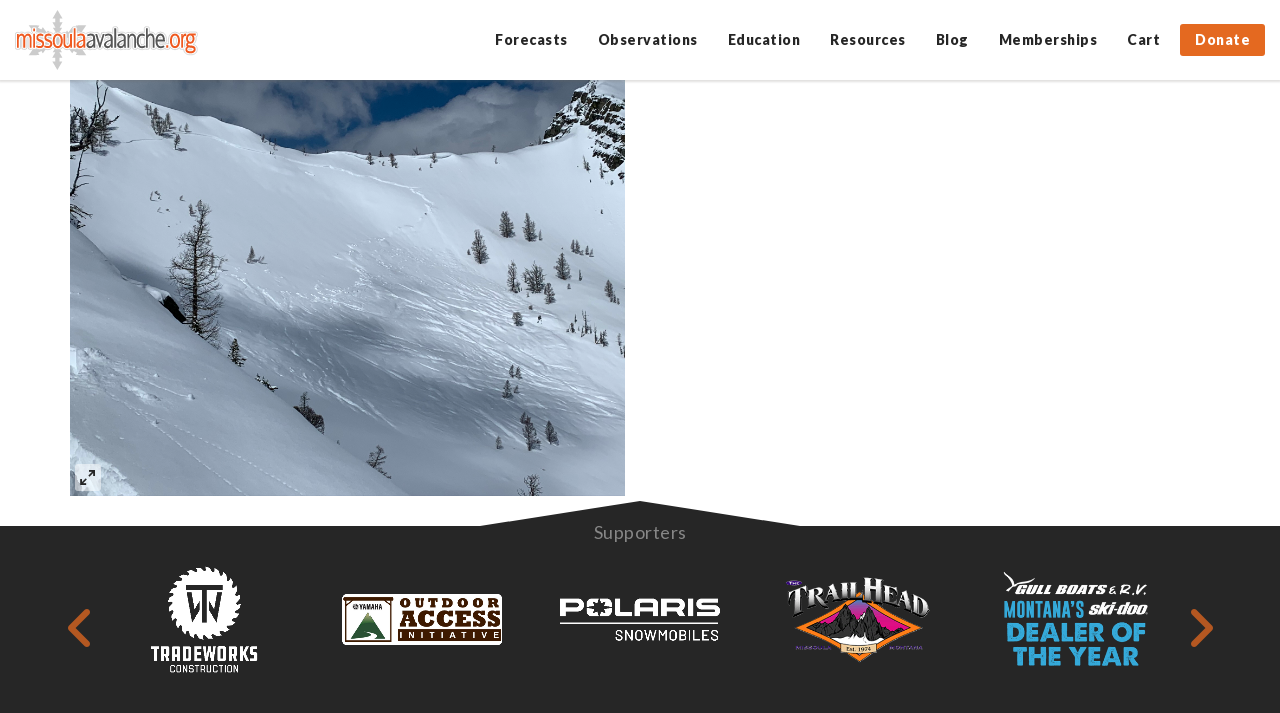

--- FILE ---
content_type: text/css
request_url: https://missoulaavalanche.org/wp-content/themes/avytemplate/style.css?v=1723316982&ver=6.8.3
body_size: 37646
content:
@charset "UTF-8"; /*!
Theme Name: Avalanche Center Wordpress Theme
Theme URI: http://sawtoothavalanche.com
Author: Chris Lundy/Sawtooth Avalanche Center
Author URI: http://sawtoothavalanche.com
Description: This is a custom Wordpress theme using the Bootstrap 3.0 Framework
Version: 1.0
License: GNU General Public License v2 or later
License URI: http://www.gnu.org/licenses/gpl-2.0.html
*/
@-webkit-keyframes spin {
  0% {
    -webkit-transform: rotate(0deg);
    transform: rotate(0deg);
  }
  100% {
    -webkit-transform: rotate(360deg);
    transform: rotate(360deg);
  }
}
@keyframes spin {
  0% {
    -webkit-transform: rotate(0deg);
    transform: rotate(0deg);
  }
  100% {
    -webkit-transform: rotate(360deg);
    transform: rotate(360deg);
  }
}
@-webkit-keyframes spinWhite {
  0% {
    -webkit-transform: rotate(0deg);
    transform: rotate(0deg);
    color: #fff;
  }
  100% {
    -webkit-transform: rotate(360deg);
    transform: rotate(360deg);
    color: #fff;
  }
}
@keyframes spinWhite {
  0% {
    -webkit-transform: rotate(0deg);
    transform: rotate(0deg);
    color: #fff;
  }
  100% {
    -webkit-transform: rotate(360deg);
    transform: rotate(360deg);
    color: #fff;
  }
}
@-webkit-keyframes pulsate {
  0% {
    opacity: 0.2;
  }
  50% {
    opacity: 1;
  }
  100% {
    opacity: 0.2;
  }
}
@keyframes pulsate {
  0% {
    opacity: 0.2;
  }
  50% {
    opacity: 1;
  }
  100% {
    opacity: 0.2;
  }
}
@-webkit-keyframes bounce {
  0%,
  20%,
  50%,
  80%,
  100% {
    -webkit-transform: translateY(0);
  }
  40% {
    -webkit-transform: translateY(-20px);
  }
  60% {
    -webkit-transform: translateY(-10px);
  }
}
@keyframes bounce {
  0%,
  20%,
  50%,
  80%,
  100% {
    transform: translateY(0);
  }
  40% {
    transform: translateY(-20px);
  }
  60% {
    transform: translateY(-10px);
  }
} /*!
 * Bootstrap v3.3.6 (http://getbootstrap.com)
 * Copyright 2011-2015 Twitter, Inc.
 * Licensed under MIT (https://github.com/twbs/bootstrap/blob/master/LICENSE)
 */ /*! normalize.css v3.0.3 | MIT License | github.com/necolas/normalize.css */
html {
  font-family: sans-serif;
  -ms-text-size-adjust: 100%;
  -webkit-text-size-adjust: 100%;
}
body {
  margin: 0;
}
article,
aside,
details,
figcaption,
figure,
footer,
header,
hgroup,
main,
menu,
nav,
section,
summary {
  display: block;
}
audio,
canvas,
progress,
video {
  display: inline-block;
  vertical-align: baseline;
}
audio:not([controls]) {
  display: none;
  height: 0;
}
[hidden],
template {
  display: none;
}
a {
  background-color: transparent;
}
a:active,
a:hover {
  outline: 0;
}
abbr[title] {
  border-bottom: 1px dotted;
}
b,
strong {
  font-weight: bold;
}
dfn {
  font-style: italic;
}
h1 {
  font-size: 2em;
  margin: 0.67em 0;
}
mark {
  background: #ff0;
  color: #000;
}
small {
  font-size: 80%;
}
sub,
sup {
  font-size: 75%;
  line-height: 0;
  position: relative;
  vertical-align: baseline;
}
sup {
  top: -0.5em;
}
sub {
  bottom: -0.25em;
}
img {
  border: 0;
}
svg:not(:root) {
  overflow: hidden;
}
figure {
  margin: 1em 40px;
}
hr {
  box-sizing: content-box;
  height: 0;
}
pre {
  overflow: auto;
}
code,
kbd,
pre,
samp {
  font-family: monospace, monospace;
  font-size: 1em;
}
button,
input,
optgroup,
select,
textarea {
  color: inherit;
  font: inherit;
  margin: 0;
}
button {
  overflow: visible;
}
button,
select {
  text-transform: none;
}
button,
html input[type="button"],
input[type="reset"],
input[type="submit"] {
  -webkit-appearance: button;
  cursor: pointer;
}
button[disabled],
html input[disabled] {
  cursor: default;
}
button::-moz-focus-inner,
input::-moz-focus-inner {
  border: 0;
  padding: 0;
}
input {
  line-height: normal;
}
input[type="checkbox"],
input[type="radio"] {
  box-sizing: border-box;
  padding: 0;
}
input[type="number"]::-webkit-inner-spin-button,
input[type="number"]::-webkit-outer-spin-button {
  height: auto;
}
input[type="search"] {
  -webkit-appearance: textfield;
  box-sizing: content-box;
}
input[type="search"]::-webkit-search-cancel-button,
input[type="search"]::-webkit-search-decoration {
  -webkit-appearance: none;
}
fieldset {
  border: 1px solid #c0c0c0;
  margin: 0 2px;
  padding: 0.35em 0.625em 0.75em;
}
legend {
  border: 0;
  padding: 0;
}
textarea {
  overflow: auto;
}
optgroup {
  font-weight: bold;
}
table {
  border-collapse: collapse;
  border-spacing: 0;
}
td,
th {
  padding: 0;
} /*! Source: https://github.com/h5bp/html5-boilerplate/blob/master/src/css/main.css */
@media print {
  *,
  *:before,
  *:after {
    background: transparent !important;
    color: #000 !important;
    box-shadow: none !important;
    text-shadow: none !important;
  }
  a,
  a:visited {
    text-decoration: underline;
  }
  a[href]:after {
    content: " (" attr(href) ")";
  }
  abbr[title]:after {
    content: " (" attr(title) ")";
  }
  a[href^="#"]:after,
  a[href^="javascript:"]:after {
    content: "";
  }
  pre,
  blockquote {
    border: 1px solid #999;
    page-break-inside: avoid;
  }
  thead {
    display: table-header-group;
  }
  tr,
  img {
    page-break-inside: avoid;
  }
  img {
    max-width: 100% !important;
  }
  p,
  h2,
  h3 {
    orphans: 3;
    widows: 3;
  }
  h2,
  h3 {
    page-break-after: avoid;
  }
  .navbar {
    display: none;
  }
  .btn > .caret,
  .dropup > .btn > .caret {
    border-top-color: #000 !important;
  }
  .label {
    border: 1px solid #000;
  }
  .table {
    border-collapse: collapse !important;
  }
  .table td,
  .table th {
    background-color: #fff !important;
  }
  .table-bordered th,
  .table-bordered td {
    border: 1px solid #ddd !important;
  }
}
* {
  -webkit-box-sizing: border-box;
  -moz-box-sizing: border-box;
  box-sizing: border-box;
}
*:before,
*:after {
  -webkit-box-sizing: border-box;
  -moz-box-sizing: border-box;
  box-sizing: border-box;
}
html {
  font-size: 10px;
  -webkit-tap-highlight-color: rgba(0, 0, 0, 0);
}
body {
  font-family: "Lato", Arial, Helvetica, sans-serif;
  font-size: 16px;
  line-height: 1.5;
  color: #262626;
  background-color: #fff;
}
input,
button,
select,
textarea {
  font-family: inherit;
  font-size: inherit;
  line-height: inherit;
}
a {
  color: #e46920;
  text-decoration: none;
}
a:hover,
a:focus {
  color: #a44914;
  text-decoration: none;
}
a:focus {
  outline: thin dotted;
  outline: 5px auto -webkit-focus-ring-color;
  outline-offset: -2px;
}
figure {
  margin: 0;
}
img {
  vertical-align: middle;
}
.img-responsive {
  display: block;
  max-width: 100%;
  height: auto;
}
.img-rounded {
  border-radius: 4px;
}
.img-thumbnail {
  padding: 4px;
  line-height: 1.5;
  background-color: #fff;
  border: 1px solid #ddd;
  border-radius: 3px;
  -webkit-transition: all 0.2s ease-in-out;
  -o-transition: all 0.2s ease-in-out;
  transition: all 0.2s ease-in-out;
  display: inline-block;
  max-width: 100%;
  height: auto;
}
.img-circle {
  border-radius: 50%;
}
hr {
  margin-top: 24px;
  margin-bottom: 24px;
  border: 0;
  border-top: 1px solid #d0d1d2;
}
.sr-only {
  position: absolute;
  width: 1px;
  height: 1px;
  margin: -1px;
  padding: 0;
  overflow: hidden;
  clip: rect(0, 0, 0, 0);
  border: 0;
}
.sr-only-focusable:active,
.sr-only-focusable:focus {
  position: static;
  width: auto;
  height: auto;
  margin: 0;
  overflow: visible;
  clip: auto;
}
[role="button"] {
  cursor: pointer;
}
h1,
h2,
h3,
h4,
h5,
h6,
.h1,
.h2,
.h3,
.h4,
.h5,
.h6 {
  font-family: "Lato", Arial, Helvetica, sans-serif;
  font-weight: 900;
  line-height: 1.3;
  color: #1a1a1a;
}
h1 small,
h2 small,
h3 small,
h4 small,
h5 small,
h6 small,
.h1 small,
.h2 small,
.h3 small,
.h4 small,
.h5 small,
.h6 small,
h1 .small,
h2 .small,
h3 .small,
h4 .small,
h5 .small,
h6 .small,
.h1 .small,
.h2 .small,
.h3 .small,
.h4 .small,
.h5 .small,
.h6 .small {
  font-weight: normal;
  line-height: 1;
  color: #797f84;
}
h1,
.h1,
h2,
.h2,
h3,
.h3 {
  margin-top: 24px;
  margin-bottom: 12px;
}
h1 small,
.h1 small,
h2 small,
.h2 small,
h3 small,
.h3 small,
h1 .small,
.h1 .small,
h2 .small,
.h2 .small,
h3 .small,
.h3 .small {
  font-size: 65%;
}
h4,
.h4,
h5,
.h5,
h6,
.h6 {
  margin-top: 12px;
  margin-bottom: 12px;
}
h4 small,
.h4 small,
h5 small,
.h5 small,
h6 small,
.h6 small,
h4 .small,
.h4 .small,
h5 .small,
.h5 .small,
h6 .small,
.h6 .small {
  font-size: 75%;
}
h1,
.h1 {
  font-size: 26px;
}
h2,
.h2 {
  font-size: 22px;
}
h3,
.h3 {
  font-size: 20px;
}
h4,
.h4 {
  font-size: 18px;
}
h5,
.h5 {
  font-size: 16px;
}
h6,
.h6 {
  font-size: 12px;
}
p {
  margin: 0 0 12px;
}
.lead {
  margin-bottom: 24px;
  font-size: 18px;
  font-weight: 300;
  line-height: 1.4;
}
@media (min-width: 768px) {
  .lead {
    font-size: 24px;
  }
}
small,
.small {
  font-size: 87%;
}
mark,
.mark {
  background-color: #f7941d;
  padding: 0.2em;
}
.text-left {
  text-align: left;
}
.text-right {
  text-align: right;
}
.text-center {
  text-align: center;
}
.text-justify {
  text-align: justify;
}
.text-nowrap {
  white-space: nowrap;
}
.text-lowercase {
  text-transform: lowercase;
}
.text-uppercase {
  text-transform: uppercase;
}
.text-capitalize {
  text-transform: capitalize;
}
.text-muted {
  color: #797f84;
}
.text-primary {
  color: #e46920;
}
a.text-primary:hover,
a.text-primary:focus {
  color: #ba5417;
}
.text-success {
  color: #fff;
}
a.text-success:hover,
a.text-success:focus {
  color: #e6e6e6;
}
.text-info {
  color: #fff;
}
a.text-info:hover,
a.text-info:focus {
  color: #e6e6e6;
}
.text-warning {
  color: #fff;
}
a.text-warning:hover,
a.text-warning:focus {
  color: #e6e6e6;
}
.text-danger {
  color: #fff;
}
a.text-danger:hover,
a.text-danger:focus {
  color: #e6e6e6;
}
.bg-primary {
  color: #fff;
  background-color: #e46920;
}
a.bg-primary:hover,
a.bg-primary:focus {
  background-color: #ba5417;
}
.bg-success {
  background-color: #71c56d;
}
a.bg-success:hover,
a.bg-success:focus {
  background-color: #4db748;
}
.bg-info {
  background-color: #797f84;
}
a.bg-info:hover,
a.bg-info:focus {
  background-color: #616569;
}
.bg-warning {
  background-color: #f7941d;
}
a.bg-warning:hover,
a.bg-warning:focus {
  background-color: #d97a08;
}
.bg-danger {
  background-color: #ed1b24;
}
a.bg-danger:hover,
a.bg-danger:focus {
  background-color: #c51017;
}
.page-header {
  padding-bottom: 11px;
  margin: 48px 0 24px;
  border-bottom: 1px solid #d0d1d2;
}
ul,
ol {
  margin-top: 0;
  margin-bottom: 12px;
}
ul ul,
ol ul,
ul ol,
ol ol {
  margin-bottom: 0;
}
.list-unstyled {
  padding-left: 0;
  list-style: none;
}
.list-inline {
  padding-left: 0;
  list-style: none;
  margin-left: -5px;
}
.list-inline > li {
  display: inline-block;
  padding-left: 5px;
  padding-right: 5px;
}
dl {
  margin-top: 0;
  margin-bottom: 24px;
}
dt,
dd {
  line-height: 1.5;
}
dt {
  font-weight: bold;
}
dd {
  margin-left: 0;
}
@media (min-width: 992px) {
  .dl-horizontal dt {
    float: left;
    width: 160px;
    clear: left;
    text-align: right;
    overflow: hidden;
    text-overflow: ellipsis;
    white-space: nowrap;
  }
  .dl-horizontal dd {
    margin-left: 180px;
  }
}
abbr[title],
abbr[data-original-title] {
  cursor: help;
  border-bottom: 1px dotted #797f84;
}
.initialism {
  font-size: 90%;
  text-transform: uppercase;
}
blockquote {
  padding: 12px 24px;
  margin: 0 0 24px;
  font-size: 20px;
  border-left: 5px solid #e46920;
}
blockquote p:last-child,
blockquote ul:last-child,
blockquote ol:last-child {
  margin-bottom: 0;
}
blockquote footer,
blockquote small,
blockquote .small {
  display: block;
  font-size: 80%;
  line-height: 1.5;
  color: #797f84;
}
blockquote footer:before,
blockquote small:before,
blockquote .small:before {
  content: "\2014 \00A0";
}
.blockquote-reverse,
blockquote.pull-right {
  padding-right: 15px;
  padding-left: 0;
  border-right: 5px solid #e46920;
  border-left: 0;
  text-align: right;
}
.blockquote-reverse footer:before,
blockquote.pull-right footer:before,
.blockquote-reverse small:before,
blockquote.pull-right small:before,
.blockquote-reverse .small:before,
blockquote.pull-right .small:before {
  content: "";
}
.blockquote-reverse footer:after,
blockquote.pull-right footer:after,
.blockquote-reverse small:after,
blockquote.pull-right small:after,
.blockquote-reverse .small:after,
blockquote.pull-right .small:after {
  content: "\00A0 \2014";
}
address {
  margin-bottom: 24px;
  font-style: normal;
  line-height: 1.5;
}
.container {
  margin-right: auto;
  margin-left: auto;
  padding-left: 15px;
  padding-right: 15px;
}
@media (min-width: 768px) {
  .container {
    width: 750px;
  }
}
@media (min-width: 992px) {
  .container {
    width: 970px;
  }
}
@media (min-width: 1200px) {
  .container {
    width: 1170px;
  }
}
.container-fluid {
  margin-right: auto;
  margin-left: auto;
  padding-left: 15px;
  padding-right: 15px;
}
.row {
  margin-left: -15px;
  margin-right: -15px;
}
.col-xs-1,
.col-sm-1,
.col-md-1,
.col-lg-1,
.col-xs-2,
.col-sm-2,
.col-md-2,
.col-lg-2,
.col-xs-3,
.col-sm-3,
.col-md-3,
.col-lg-3,
.col-xs-4,
.col-sm-4,
.col-md-4,
.col-lg-4,
.col-xs-5,
.col-sm-5,
.col-md-5,
.col-lg-5,
.col-xs-6,
.col-sm-6,
.col-md-6,
.col-lg-6,
.col-xs-7,
.col-sm-7,
.col-md-7,
.col-lg-7,
.col-xs-8,
.col-sm-8,
.col-md-8,
.col-lg-8,
.col-xs-9,
.col-sm-9,
.col-md-9,
.col-lg-9,
.col-xs-10,
.col-sm-10,
.col-md-10,
.col-lg-10,
.col-xs-11,
.col-sm-11,
.col-md-11,
.col-lg-11,
.col-xs-12,
.col-sm-12,
.col-md-12,
.col-lg-12 {
  position: relative;
  min-height: 1px;
  padding-left: 15px;
  padding-right: 15px;
}
.col-xs-1,
.col-xs-2,
.col-xs-3,
.col-xs-4,
.col-xs-5,
.col-xs-6,
.col-xs-7,
.col-xs-8,
.col-xs-9,
.col-xs-10,
.col-xs-11,
.col-xs-12 {
  float: left;
}
.col-xs-12 {
  width: 100%;
}
.col-xs-11 {
  width: 91.66666667%;
}
.col-xs-10 {
  width: 83.33333333%;
}
.col-xs-9 {
  width: 75%;
}
.col-xs-8 {
  width: 66.66666667%;
}
.col-xs-7 {
  width: 58.33333333%;
}
.col-xs-6 {
  width: 50%;
}
.col-xs-5 {
  width: 41.66666667%;
}
.col-xs-4 {
  width: 33.33333333%;
}
.col-xs-3 {
  width: 25%;
}
.col-xs-2 {
  width: 16.66666667%;
}
.col-xs-1 {
  width: 8.33333333%;
}
.col-xs-pull-12 {
  right: 100%;
}
.col-xs-pull-11 {
  right: 91.66666667%;
}
.col-xs-pull-10 {
  right: 83.33333333%;
}
.col-xs-pull-9 {
  right: 75%;
}
.col-xs-pull-8 {
  right: 66.66666667%;
}
.col-xs-pull-7 {
  right: 58.33333333%;
}
.col-xs-pull-6 {
  right: 50%;
}
.col-xs-pull-5 {
  right: 41.66666667%;
}
.col-xs-pull-4 {
  right: 33.33333333%;
}
.col-xs-pull-3 {
  right: 25%;
}
.col-xs-pull-2 {
  right: 16.66666667%;
}
.col-xs-pull-1 {
  right: 8.33333333%;
}
.col-xs-pull-0 {
  right: auto;
}
.col-xs-push-12 {
  left: 100%;
}
.col-xs-push-11 {
  left: 91.66666667%;
}
.col-xs-push-10 {
  left: 83.33333333%;
}
.col-xs-push-9 {
  left: 75%;
}
.col-xs-push-8 {
  left: 66.66666667%;
}
.col-xs-push-7 {
  left: 58.33333333%;
}
.col-xs-push-6 {
  left: 50%;
}
.col-xs-push-5 {
  left: 41.66666667%;
}
.col-xs-push-4 {
  left: 33.33333333%;
}
.col-xs-push-3 {
  left: 25%;
}
.col-xs-push-2 {
  left: 16.66666667%;
}
.col-xs-push-1 {
  left: 8.33333333%;
}
.col-xs-push-0 {
  left: auto;
}
.col-xs-offset-12 {
  margin-left: 100%;
}
.col-xs-offset-11 {
  margin-left: 91.66666667%;
}
.col-xs-offset-10 {
  margin-left: 83.33333333%;
}
.col-xs-offset-9 {
  margin-left: 75%;
}
.col-xs-offset-8 {
  margin-left: 66.66666667%;
}
.col-xs-offset-7 {
  margin-left: 58.33333333%;
}
.col-xs-offset-6 {
  margin-left: 50%;
}
.col-xs-offset-5 {
  margin-left: 41.66666667%;
}
.col-xs-offset-4 {
  margin-left: 33.33333333%;
}
.col-xs-offset-3 {
  margin-left: 25%;
}
.col-xs-offset-2 {
  margin-left: 16.66666667%;
}
.col-xs-offset-1 {
  margin-left: 8.33333333%;
}
.col-xs-offset-0 {
  margin-left: 0%;
}
@media (min-width: 768px) {
  .col-sm-1,
  .col-sm-2,
  .col-sm-3,
  .col-sm-4,
  .col-sm-5,
  .col-sm-6,
  .col-sm-7,
  .col-sm-8,
  .col-sm-9,
  .col-sm-10,
  .col-sm-11,
  .col-sm-12 {
    float: left;
  }
  .col-sm-12 {
    width: 100%;
  }
  .col-sm-11 {
    width: 91.66666667%;
  }
  .col-sm-10 {
    width: 83.33333333%;
  }
  .col-sm-9 {
    width: 75%;
  }
  .col-sm-8 {
    width: 66.66666667%;
  }
  .col-sm-7 {
    width: 58.33333333%;
  }
  .col-sm-6 {
    width: 50%;
  }
  .col-sm-5 {
    width: 41.66666667%;
  }
  .col-sm-4 {
    width: 33.33333333%;
  }
  .col-sm-3 {
    width: 25%;
  }
  .col-sm-2 {
    width: 16.66666667%;
  }
  .col-sm-1 {
    width: 8.33333333%;
  }
  .col-sm-pull-12 {
    right: 100%;
  }
  .col-sm-pull-11 {
    right: 91.66666667%;
  }
  .col-sm-pull-10 {
    right: 83.33333333%;
  }
  .col-sm-pull-9 {
    right: 75%;
  }
  .col-sm-pull-8 {
    right: 66.66666667%;
  }
  .col-sm-pull-7 {
    right: 58.33333333%;
  }
  .col-sm-pull-6 {
    right: 50%;
  }
  .col-sm-pull-5 {
    right: 41.66666667%;
  }
  .col-sm-pull-4 {
    right: 33.33333333%;
  }
  .col-sm-pull-3 {
    right: 25%;
  }
  .col-sm-pull-2 {
    right: 16.66666667%;
  }
  .col-sm-pull-1 {
    right: 8.33333333%;
  }
  .col-sm-pull-0 {
    right: auto;
  }
  .col-sm-push-12 {
    left: 100%;
  }
  .col-sm-push-11 {
    left: 91.66666667%;
  }
  .col-sm-push-10 {
    left: 83.33333333%;
  }
  .col-sm-push-9 {
    left: 75%;
  }
  .col-sm-push-8 {
    left: 66.66666667%;
  }
  .col-sm-push-7 {
    left: 58.33333333%;
  }
  .col-sm-push-6 {
    left: 50%;
  }
  .col-sm-push-5 {
    left: 41.66666667%;
  }
  .col-sm-push-4 {
    left: 33.33333333%;
  }
  .col-sm-push-3 {
    left: 25%;
  }
  .col-sm-push-2 {
    left: 16.66666667%;
  }
  .col-sm-push-1 {
    left: 8.33333333%;
  }
  .col-sm-push-0 {
    left: auto;
  }
  .col-sm-offset-12 {
    margin-left: 100%;
  }
  .col-sm-offset-11 {
    margin-left: 91.66666667%;
  }
  .col-sm-offset-10 {
    margin-left: 83.33333333%;
  }
  .col-sm-offset-9 {
    margin-left: 75%;
  }
  .col-sm-offset-8 {
    margin-left: 66.66666667%;
  }
  .col-sm-offset-7 {
    margin-left: 58.33333333%;
  }
  .col-sm-offset-6 {
    margin-left: 50%;
  }
  .col-sm-offset-5 {
    margin-left: 41.66666667%;
  }
  .col-sm-offset-4 {
    margin-left: 33.33333333%;
  }
  .col-sm-offset-3 {
    margin-left: 25%;
  }
  .col-sm-offset-2 {
    margin-left: 16.66666667%;
  }
  .col-sm-offset-1 {
    margin-left: 8.33333333%;
  }
  .col-sm-offset-0 {
    margin-left: 0%;
  }
}
@media (min-width: 992px) {
  .col-md-1,
  .col-md-2,
  .col-md-3,
  .col-md-4,
  .col-md-5,
  .col-md-6,
  .col-md-7,
  .col-md-8,
  .col-md-9,
  .col-md-10,
  .col-md-11,
  .col-md-12 {
    float: left;
  }
  .col-md-12 {
    width: 100%;
  }
  .col-md-11 {
    width: 91.66666667%;
  }
  .col-md-10 {
    width: 83.33333333%;
  }
  .col-md-9 {
    width: 75%;
  }
  .col-md-8 {
    width: 66.66666667%;
  }
  .col-md-7 {
    width: 58.33333333%;
  }
  .col-md-6 {
    width: 50%;
  }
  .col-md-5 {
    width: 41.66666667%;
  }
  .col-md-4 {
    width: 33.33333333%;
  }
  .col-md-3 {
    width: 25%;
  }
  .col-md-2 {
    width: 16.66666667%;
  }
  .col-md-1 {
    width: 8.33333333%;
  }
  .col-md-pull-12 {
    right: 100%;
  }
  .col-md-pull-11 {
    right: 91.66666667%;
  }
  .col-md-pull-10 {
    right: 83.33333333%;
  }
  .col-md-pull-9 {
    right: 75%;
  }
  .col-md-pull-8 {
    right: 66.66666667%;
  }
  .col-md-pull-7 {
    right: 58.33333333%;
  }
  .col-md-pull-6 {
    right: 50%;
  }
  .col-md-pull-5 {
    right: 41.66666667%;
  }
  .col-md-pull-4 {
    right: 33.33333333%;
  }
  .col-md-pull-3 {
    right: 25%;
  }
  .col-md-pull-2 {
    right: 16.66666667%;
  }
  .col-md-pull-1 {
    right: 8.33333333%;
  }
  .col-md-pull-0 {
    right: auto;
  }
  .col-md-push-12 {
    left: 100%;
  }
  .col-md-push-11 {
    left: 91.66666667%;
  }
  .col-md-push-10 {
    left: 83.33333333%;
  }
  .col-md-push-9 {
    left: 75%;
  }
  .col-md-push-8 {
    left: 66.66666667%;
  }
  .col-md-push-7 {
    left: 58.33333333%;
  }
  .col-md-push-6 {
    left: 50%;
  }
  .col-md-push-5 {
    left: 41.66666667%;
  }
  .col-md-push-4 {
    left: 33.33333333%;
  }
  .col-md-push-3 {
    left: 25%;
  }
  .col-md-push-2 {
    left: 16.66666667%;
  }
  .col-md-push-1 {
    left: 8.33333333%;
  }
  .col-md-push-0 {
    left: auto;
  }
  .col-md-offset-12 {
    margin-left: 100%;
  }
  .col-md-offset-11 {
    margin-left: 91.66666667%;
  }
  .col-md-offset-10 {
    margin-left: 83.33333333%;
  }
  .col-md-offset-9 {
    margin-left: 75%;
  }
  .col-md-offset-8 {
    margin-left: 66.66666667%;
  }
  .col-md-offset-7 {
    margin-left: 58.33333333%;
  }
  .col-md-offset-6 {
    margin-left: 50%;
  }
  .col-md-offset-5 {
    margin-left: 41.66666667%;
  }
  .col-md-offset-4 {
    margin-left: 33.33333333%;
  }
  .col-md-offset-3 {
    margin-left: 25%;
  }
  .col-md-offset-2 {
    margin-left: 16.66666667%;
  }
  .col-md-offset-1 {
    margin-left: 8.33333333%;
  }
  .col-md-offset-0 {
    margin-left: 0%;
  }
}
@media (min-width: 1200px) {
  .col-lg-1,
  .col-lg-2,
  .col-lg-3,
  .col-lg-4,
  .col-lg-5,
  .col-lg-6,
  .col-lg-7,
  .col-lg-8,
  .col-lg-9,
  .col-lg-10,
  .col-lg-11,
  .col-lg-12 {
    float: left;
  }
  .col-lg-12 {
    width: 100%;
  }
  .col-lg-11 {
    width: 91.66666667%;
  }
  .col-lg-10 {
    width: 83.33333333%;
  }
  .col-lg-9 {
    width: 75%;
  }
  .col-lg-8 {
    width: 66.66666667%;
  }
  .col-lg-7 {
    width: 58.33333333%;
  }
  .col-lg-6 {
    width: 50%;
  }
  .col-lg-5 {
    width: 41.66666667%;
  }
  .col-lg-4 {
    width: 33.33333333%;
  }
  .col-lg-3 {
    width: 25%;
  }
  .col-lg-2 {
    width: 16.66666667%;
  }
  .col-lg-1 {
    width: 8.33333333%;
  }
  .col-lg-pull-12 {
    right: 100%;
  }
  .col-lg-pull-11 {
    right: 91.66666667%;
  }
  .col-lg-pull-10 {
    right: 83.33333333%;
  }
  .col-lg-pull-9 {
    right: 75%;
  }
  .col-lg-pull-8 {
    right: 66.66666667%;
  }
  .col-lg-pull-7 {
    right: 58.33333333%;
  }
  .col-lg-pull-6 {
    right: 50%;
  }
  .col-lg-pull-5 {
    right: 41.66666667%;
  }
  .col-lg-pull-4 {
    right: 33.33333333%;
  }
  .col-lg-pull-3 {
    right: 25%;
  }
  .col-lg-pull-2 {
    right: 16.66666667%;
  }
  .col-lg-pull-1 {
    right: 8.33333333%;
  }
  .col-lg-pull-0 {
    right: auto;
  }
  .col-lg-push-12 {
    left: 100%;
  }
  .col-lg-push-11 {
    left: 91.66666667%;
  }
  .col-lg-push-10 {
    left: 83.33333333%;
  }
  .col-lg-push-9 {
    left: 75%;
  }
  .col-lg-push-8 {
    left: 66.66666667%;
  }
  .col-lg-push-7 {
    left: 58.33333333%;
  }
  .col-lg-push-6 {
    left: 50%;
  }
  .col-lg-push-5 {
    left: 41.66666667%;
  }
  .col-lg-push-4 {
    left: 33.33333333%;
  }
  .col-lg-push-3 {
    left: 25%;
  }
  .col-lg-push-2 {
    left: 16.66666667%;
  }
  .col-lg-push-1 {
    left: 8.33333333%;
  }
  .col-lg-push-0 {
    left: auto;
  }
  .col-lg-offset-12 {
    margin-left: 100%;
  }
  .col-lg-offset-11 {
    margin-left: 91.66666667%;
  }
  .col-lg-offset-10 {
    margin-left: 83.33333333%;
  }
  .col-lg-offset-9 {
    margin-left: 75%;
  }
  .col-lg-offset-8 {
    margin-left: 66.66666667%;
  }
  .col-lg-offset-7 {
    margin-left: 58.33333333%;
  }
  .col-lg-offset-6 {
    margin-left: 50%;
  }
  .col-lg-offset-5 {
    margin-left: 41.66666667%;
  }
  .col-lg-offset-4 {
    margin-left: 33.33333333%;
  }
  .col-lg-offset-3 {
    margin-left: 25%;
  }
  .col-lg-offset-2 {
    margin-left: 16.66666667%;
  }
  .col-lg-offset-1 {
    margin-left: 8.33333333%;
  }
  .col-lg-offset-0 {
    margin-left: 0%;
  }
}
table {
  background-color: transparent;
}
caption {
  padding-top: 8px;
  padding-bottom: 8px;
  color: #797f84;
  text-align: left;
}
th {
  text-align: left;
}
.table {
  width: 100%;
  max-width: 100%;
  margin-bottom: 24px;
}
.table > thead > tr > th,
.table > tbody > tr > th,
.table > tfoot > tr > th,
.table > thead > tr > td,
.table > tbody > tr > td,
.table > tfoot > tr > td {
  padding: 8px;
  line-height: 1.5;
  vertical-align: top;
  border-top: 1px solid #f0f0f0;
}
.table > thead > tr > th {
  vertical-align: bottom;
  border-bottom: 2px solid #f0f0f0;
}
.table > caption + thead > tr:first-child > th,
.table > colgroup + thead > tr:first-child > th,
.table > thead:first-child > tr:first-child > th,
.table > caption + thead > tr:first-child > td,
.table > colgroup + thead > tr:first-child > td,
.table > thead:first-child > tr:first-child > td {
  border-top: 0;
}
.table > tbody + tbody {
  border-top: 2px solid #f0f0f0;
}
.table .table {
  background-color: #fff;
}
.table-condensed > thead > tr > th,
.table-condensed > tbody > tr > th,
.table-condensed > tfoot > tr > th,
.table-condensed > thead > tr > td,
.table-condensed > tbody > tr > td,
.table-condensed > tfoot > tr > td {
  padding: 5px;
}
.table-bordered {
  border: 1px solid #f0f0f0;
}
.table-bordered > thead > tr > th,
.table-bordered > tbody > tr > th,
.table-bordered > tfoot > tr > th,
.table-bordered > thead > tr > td,
.table-bordered > tbody > tr > td,
.table-bordered > tfoot > tr > td {
  border: 1px solid #f0f0f0;
}
.table-bordered > thead > tr > th,
.table-bordered > thead > tr > td {
  border-bottom-width: 2px;
}
.table-striped > tbody > tr:nth-of-type(odd) {
  background-color: #fff;
}
.table-hover > tbody > tr:hover {
  background-color: #f5f5f5;
}
table col[class*="col-"] {
  position: static;
  float: none;
  display: table-column;
}
table td[class*="col-"],
table th[class*="col-"] {
  position: static;
  float: none;
  display: table-cell;
}
.table > thead > tr > td.active,
.table > tbody > tr > td.active,
.table > tfoot > tr > td.active,
.table > thead > tr > th.active,
.table > tbody > tr > th.active,
.table > tfoot > tr > th.active,
.table > thead > tr.active > td,
.table > tbody > tr.active > td,
.table > tfoot > tr.active > td,
.table > thead > tr.active > th,
.table > tbody > tr.active > th,
.table > tfoot > tr.active > th {
  background-color: #f5f5f5;
}
.table-hover > tbody > tr > td.active:hover,
.table-hover > tbody > tr > th.active:hover,
.table-hover > tbody > tr.active:hover > td,
.table-hover > tbody > tr:hover > .active,
.table-hover > tbody > tr.active:hover > th {
  background-color: #e8e8e8;
}
.table > thead > tr > td.success,
.table > tbody > tr > td.success,
.table > tfoot > tr > td.success,
.table > thead > tr > th.success,
.table > tbody > tr > th.success,
.table > tfoot > tr > th.success,
.table > thead > tr.success > td,
.table > tbody > tr.success > td,
.table > tfoot > tr.success > td,
.table > thead > tr.success > th,
.table > tbody > tr.success > th,
.table > tfoot > tr.success > th {
  background-color: #71c56d;
}
.table-hover > tbody > tr > td.success:hover,
.table-hover > tbody > tr > th.success:hover,
.table-hover > tbody > tr.success:hover > td,
.table-hover > tbody > tr:hover > .success,
.table-hover > tbody > tr.success:hover > th {
  background-color: #5fbe5a;
}
.table > thead > tr > td.info,
.table > tbody > tr > td.info,
.table > tfoot > tr > td.info,
.table > thead > tr > th.info,
.table > tbody > tr > th.info,
.table > tfoot > tr > th.info,
.table > thead > tr.info > td,
.table > tbody > tr.info > td,
.table > tfoot > tr.info > td,
.table > thead > tr.info > th,
.table > tbody > tr.info > th,
.table > tfoot > tr.info > th {
  background-color: #797f84;
}
.table-hover > tbody > tr > td.info:hover,
.table-hover > tbody > tr > th.info:hover,
.table-hover > tbody > tr.info:hover > td,
.table-hover > tbody > tr:hover > .info,
.table-hover > tbody > tr.info:hover > th {
  background-color: #6d7277;
}
.table > thead > tr > td.warning,
.table > tbody > tr > td.warning,
.table > tfoot > tr > td.warning,
.table > thead > tr > th.warning,
.table > tbody > tr > th.warning,
.table > tfoot > tr > th.warning,
.table > thead > tr.warning > td,
.table > tbody > tr.warning > td,
.table > tfoot > tr.warning > td,
.table > thead > tr.warning > th,
.table > tbody > tr.warning > th,
.table > tfoot > tr.warning > th {
  background-color: #f7941d;
}
.table-hover > tbody > tr > td.warning:hover,
.table-hover > tbody > tr > th.warning:hover,
.table-hover > tbody > tr.warning:hover > td,
.table-hover > tbody > tr:hover > .warning,
.table-hover > tbody > tr.warning:hover > th {
  background-color: #f28809;
}
.table > thead > tr > td.danger,
.table > tbody > tr > td.danger,
.table > tfoot > tr > td.danger,
.table > thead > tr > th.danger,
.table > tbody > tr > th.danger,
.table > tfoot > tr > th.danger,
.table > thead > tr.danger > td,
.table > tbody > tr.danger > td,
.table > tfoot > tr.danger > td,
.table > thead > tr.danger > th,
.table > tbody > tr.danger > th,
.table > tfoot > tr.danger > th {
  background-color: #ed1b24;
}
.table-hover > tbody > tr > td.danger:hover,
.table-hover > tbody > tr > th.danger:hover,
.table-hover > tbody > tr.danger:hover > td,
.table-hover > tbody > tr:hover > .danger,
.table-hover > tbody > tr.danger:hover > th {
  background-color: #dd111a;
}
.table-responsive {
  overflow-x: auto;
  min-height: 0.01%;
}
@media screen and (max-width: 767px) {
  .table-responsive {
    width: 100%;
    margin-bottom: 18px;
    overflow-y: hidden;
    -ms-overflow-style: -ms-autohiding-scrollbar;
    border: 1px solid #f0f0f0;
  }
  .table-responsive > .table {
    margin-bottom: 0;
  }
  .table-responsive > .table > thead > tr > th,
  .table-responsive > .table > tbody > tr > th,
  .table-responsive > .table > tfoot > tr > th,
  .table-responsive > .table > thead > tr > td,
  .table-responsive > .table > tbody > tr > td,
  .table-responsive > .table > tfoot > tr > td {
    white-space: nowrap;
  }
  .table-responsive > .table-bordered {
    border: 0;
  }
  .table-responsive > .table-bordered > thead > tr > th:first-child,
  .table-responsive > .table-bordered > tbody > tr > th:first-child,
  .table-responsive > .table-bordered > tfoot > tr > th:first-child,
  .table-responsive > .table-bordered > thead > tr > td:first-child,
  .table-responsive > .table-bordered > tbody > tr > td:first-child,
  .table-responsive > .table-bordered > tfoot > tr > td:first-child {
    border-left: 0;
  }
  .table-responsive > .table-bordered > thead > tr > th:last-child,
  .table-responsive > .table-bordered > tbody > tr > th:last-child,
  .table-responsive > .table-bordered > tfoot > tr > th:last-child,
  .table-responsive > .table-bordered > thead > tr > td:last-child,
  .table-responsive > .table-bordered > tbody > tr > td:last-child,
  .table-responsive > .table-bordered > tfoot > tr > td:last-child {
    border-right: 0;
  }
  .table-responsive > .table-bordered > tbody > tr:last-child > th,
  .table-responsive > .table-bordered > tfoot > tr:last-child > th,
  .table-responsive > .table-bordered > tbody > tr:last-child > td,
  .table-responsive > .table-bordered > tfoot > tr:last-child > td {
    border-bottom: 0;
  }
}
fieldset {
  padding: 0;
  margin: 0;
  border: 0;
  min-width: 0;
}
legend {
  display: block;
  width: 100%;
  padding: 0;
  margin-bottom: 24px;
  font-size: 24px;
  line-height: inherit;
  color: #373737;
  border: 0;
  border-bottom: 1px solid #e5e5e5;
}
label {
  display: inline-block;
  max-width: 100%;
  margin-bottom: 5px;
  font-weight: bold;
}
input[type="search"] {
  -webkit-box-sizing: border-box;
  -moz-box-sizing: border-box;
  box-sizing: border-box;
}
input[type="radio"],
input[type="checkbox"] {
  margin: 4px 0 0;
  margin-top: 1px \9;
  line-height: normal;
}
input[type="file"] {
  display: block;
}
input[type="range"] {
  display: block;
  width: 100%;
}
select[multiple],
select[size] {
  height: auto;
}
input[type="file"]:focus,
input[type="radio"]:focus,
input[type="checkbox"]:focus {
  outline: thin dotted;
  outline: 5px auto -webkit-focus-ring-color;
  outline-offset: -2px;
}
output {
  display: block;
  padding-top: 5px;
  font-size: 16px;
  line-height: 1.5;
  color: #111;
}
.form-control {
  display: block;
  width: 100%;
  height: 40px;
  padding: 4px 12px;
  font-size: 16px;
  line-height: 1.5;
  color: #111;
  background-color: rgba(0, 0, 0, 0.08);
  background-image: none;
  border: 1px solid transparent;
  border-radius: 3px;
  -webkit-box-shadow: inset 0 1px 1px rgba(0, 0, 0, 0.075);
  box-shadow: inset 0 1px 1px rgba(0, 0, 0, 0.075);
  -webkit-transition: border-color ease-in-out 0.15s,
    box-shadow ease-in-out 0.15s;
  -o-transition: border-color ease-in-out 0.15s, box-shadow ease-in-out 0.15s;
  transition: border-color ease-in-out 0.15s, box-shadow ease-in-out 0.15s;
}
.form-control:focus {
  border-color: #66afe9;
  outline: 0;
  -webkit-box-shadow: inset 0 1px 1px rgba(0, 0, 0, 0.075),
    0 0 8px rgba(102, 175, 233, 0.6);
  box-shadow: inset 0 1px 1px rgba(0, 0, 0, 0.075),
    0 0 8px rgba(102, 175, 233, 0.6);
}
.form-control::-moz-placeholder {
  color: #40454a;
  opacity: 1;
}
.form-control:-ms-input-placeholder {
  color: #40454a;
}
.form-control::-webkit-input-placeholder {
  color: #40454a;
}
.form-control::-ms-expand {
  border: 0;
  background-color: transparent;
}
.form-control[disabled],
.form-control[readonly],
fieldset[disabled] .form-control {
  background-color: rgba(0, 0, 0, 0.08);
  opacity: 1;
}
.form-control[disabled],
fieldset[disabled] .form-control {
  cursor: not-allowed;
}
textarea.form-control {
  height: auto;
}
input[type="search"] {
  -webkit-appearance: none;
}
@media screen and (-webkit-min-device-pixel-ratio: 0) {
  input[type="date"].form-control,
  input[type="time"].form-control,
  input[type="datetime-local"].form-control,
  input[type="month"].form-control {
    line-height: 40px;
  }
  input[type="date"].input-sm,
  input[type="time"].input-sm,
  input[type="datetime-local"].input-sm,
  input[type="month"].input-sm,
  .input-group-sm input[type="date"],
  .input-group-sm input[type="time"],
  .input-group-sm input[type="datetime-local"],
  .input-group-sm input[type="month"] {
    line-height: 40px;
  }
  input[type="date"].input-lg,
  input[type="time"].input-lg,
  input[type="datetime-local"].input-lg,
  input[type="month"].input-lg,
  .input-group-lg input[type="date"],
  .input-group-lg input[type="time"],
  .input-group-lg input[type="datetime-local"],
  .input-group-lg input[type="month"] {
    line-height: 60px;
  }
}
.form-group {
  margin-bottom: 15px;
}
.radio,
.checkbox {
  position: relative;
  display: block;
  margin-top: 10px;
  margin-bottom: 10px;
}
.radio label,
.checkbox label {
  min-height: 24px;
  padding-left: 20px;
  margin-bottom: 0;
  font-weight: normal;
  cursor: pointer;
}
.radio input[type="radio"],
.radio-inline input[type="radio"],
.checkbox input[type="checkbox"],
.checkbox-inline input[type="checkbox"] {
  position: absolute;
  margin-left: -20px;
  margin-top: 4px \9;
}
.radio + .radio,
.checkbox + .checkbox {
  margin-top: -5px;
}
.radio-inline,
.checkbox-inline {
  position: relative;
  display: inline-block;
  padding-left: 20px;
  margin-bottom: 0;
  vertical-align: middle;
  font-weight: normal;
  cursor: pointer;
}
.radio-inline + .radio-inline,
.checkbox-inline + .checkbox-inline {
  margin-top: 0;
  margin-left: 10px;
}
input[type="radio"][disabled],
input[type="checkbox"][disabled],
input[type="radio"].disabled,
input[type="checkbox"].disabled,
fieldset[disabled] input[type="radio"],
fieldset[disabled] input[type="checkbox"] {
  cursor: not-allowed;
}
.radio-inline.disabled,
.checkbox-inline.disabled,
fieldset[disabled] .radio-inline,
fieldset[disabled] .checkbox-inline {
  cursor: not-allowed;
}
.radio.disabled label,
.checkbox.disabled label,
fieldset[disabled] .radio label,
fieldset[disabled] .checkbox label {
  cursor: not-allowed;
}
.form-control-static {
  padding-top: 5px;
  padding-bottom: 5px;
  margin-bottom: 0;
  min-height: 40px;
}
.form-control-static.input-lg,
.form-control-static.input-sm {
  padding-left: 0;
  padding-right: 0;
}
.input-sm {
  height: 40px;
  padding: 2px 6px;
  font-size: 14px;
  line-height: 1.5;
  border-radius: 2px;
}
select.input-sm {
  height: 40px;
  line-height: 40px;
}
textarea.input-sm,
select[multiple].input-sm {
  height: auto;
}
.form-group-sm .form-control {
  height: 40px;
  padding: 2px 6px;
  font-size: 14px;
  line-height: 1.5;
  border-radius: 2px;
}
.form-group-sm select.form-control {
  height: 40px;
  line-height: 40px;
}
.form-group-sm textarea.form-control,
.form-group-sm select[multiple].form-control {
  height: auto;
}
.form-group-sm .form-control-static {
  height: 40px;
  min-height: 38px;
  padding: 3px 6px;
  font-size: 14px;
  line-height: 1.5;
}
.input-lg {
  height: 60px;
  padding: 6px 22px;
  font-size: 18px;
  line-height: 1.3333333;
  border-radius: 4px;
}
select.input-lg {
  height: 60px;
  line-height: 60px;
}
textarea.input-lg,
select[multiple].input-lg {
  height: auto;
}
.form-group-lg .form-control {
  height: 60px;
  padding: 6px 22px;
  font-size: 18px;
  line-height: 1.3333333;
  border-radius: 4px;
}
.form-group-lg select.form-control {
  height: 60px;
  line-height: 60px;
}
.form-group-lg textarea.form-control,
.form-group-lg select[multiple].form-control {
  height: auto;
}
.form-group-lg .form-control-static {
  height: 60px;
  min-height: 42px;
  padding: 7px 22px;
  font-size: 18px;
  line-height: 1.3333333;
}
.has-feedback {
  position: relative;
}
.has-feedback .form-control {
  padding-right: 50px;
}
.form-control-feedback {
  position: absolute;
  top: 0;
  right: 0;
  z-index: 2;
  display: block;
  width: 40px;
  height: 40px;
  line-height: 40px;
  text-align: center;
  pointer-events: none;
}
.input-lg + .form-control-feedback,
.input-group-lg + .form-control-feedback,
.form-group-lg .form-control + .form-control-feedback {
  width: 60px;
  height: 60px;
  line-height: 60px;
}
.input-sm + .form-control-feedback,
.input-group-sm + .form-control-feedback,
.form-group-sm .form-control + .form-control-feedback {
  width: 40px;
  height: 40px;
  line-height: 40px;
}
.has-success .help-block,
.has-success .control-label,
.has-success .radio,
.has-success .checkbox,
.has-success .radio-inline,
.has-success .checkbox-inline,
.has-success.radio label,
.has-success.checkbox label,
.has-success.radio-inline label,
.has-success.checkbox-inline label {
  color: #fff;
}
.has-success .form-control {
  border-color: #fff;
  -webkit-box-shadow: inset 0 1px 1px rgba(0, 0, 0, 0.075);
  box-shadow: inset 0 1px 1px rgba(0, 0, 0, 0.075);
}
.has-success .form-control:focus {
  border-color: #e6e6e6;
  -webkit-box-shadow: inset 0 1px 1px rgba(0, 0, 0, 0.075), 0 0 6px #fff;
  box-shadow: inset 0 1px 1px rgba(0, 0, 0, 0.075), 0 0 6px #fff;
}
.has-success .input-group-addon {
  color: #fff;
  border-color: #fff;
  background-color: #71c56d;
}
.has-success .form-control-feedback {
  color: #fff;
}
.has-warning .help-block,
.has-warning .control-label,
.has-warning .radio,
.has-warning .checkbox,
.has-warning .radio-inline,
.has-warning .checkbox-inline,
.has-warning.radio label,
.has-warning.checkbox label,
.has-warning.radio-inline label,
.has-warning.checkbox-inline label {
  color: #fff;
}
.has-warning .form-control {
  border-color: #fff;
  -webkit-box-shadow: inset 0 1px 1px rgba(0, 0, 0, 0.075);
  box-shadow: inset 0 1px 1px rgba(0, 0, 0, 0.075);
}
.has-warning .form-control:focus {
  border-color: #e6e6e6;
  -webkit-box-shadow: inset 0 1px 1px rgba(0, 0, 0, 0.075), 0 0 6px #fff;
  box-shadow: inset 0 1px 1px rgba(0, 0, 0, 0.075), 0 0 6px #fff;
}
.has-warning .input-group-addon {
  color: #fff;
  border-color: #fff;
  background-color: #f7941d;
}
.has-warning .form-control-feedback {
  color: #fff;
}
.has-error .help-block,
.has-error .control-label,
.has-error .radio,
.has-error .checkbox,
.has-error .radio-inline,
.has-error .checkbox-inline,
.has-error.radio label,
.has-error.checkbox label,
.has-error.radio-inline label,
.has-error.checkbox-inline label {
  color: #fff;
}
.has-error .form-control {
  border-color: #fff;
  -webkit-box-shadow: inset 0 1px 1px rgba(0, 0, 0, 0.075);
  box-shadow: inset 0 1px 1px rgba(0, 0, 0, 0.075);
}
.has-error .form-control:focus {
  border-color: #e6e6e6;
  -webkit-box-shadow: inset 0 1px 1px rgba(0, 0, 0, 0.075), 0 0 6px #fff;
  box-shadow: inset 0 1px 1px rgba(0, 0, 0, 0.075), 0 0 6px #fff;
}
.has-error .input-group-addon {
  color: #fff;
  border-color: #fff;
  background-color: #ed1b24;
}
.has-error .form-control-feedback {
  color: #fff;
}
.has-feedback label ~ .form-control-feedback {
  top: 29px;
}
.has-feedback label.sr-only ~ .form-control-feedback {
  top: 0;
}
.help-block {
  display: block;
  margin-top: 5px;
  margin-bottom: 10px;
  color: #666;
}
@media (min-width: 768px) {
  .form-inline .form-group {
    display: inline-block;
    margin-bottom: 0;
    vertical-align: middle;
  }
  .form-inline .form-control {
    display: inline-block;
    width: auto;
    vertical-align: middle;
  }
  .form-inline .form-control-static {
    display: inline-block;
  }
  .form-inline .input-group {
    display: inline-table;
    vertical-align: middle;
  }
  .form-inline .input-group .input-group-addon,
  .form-inline .input-group .input-group-btn,
  .form-inline .input-group .form-control {
    width: auto;
  }
  .form-inline .input-group > .form-control {
    width: 100%;
  }
  .form-inline .control-label {
    margin-bottom: 0;
    vertical-align: middle;
  }
  .form-inline .radio,
  .form-inline .checkbox {
    display: inline-block;
    margin-top: 0;
    margin-bottom: 0;
    vertical-align: middle;
  }
  .form-inline .radio label,
  .form-inline .checkbox label {
    padding-left: 0;
  }
  .form-inline .radio input[type="radio"],
  .form-inline .checkbox input[type="checkbox"] {
    position: relative;
    margin-left: 0;
  }
  .form-inline .has-feedback .form-control-feedback {
    top: 0;
  }
}
.form-horizontal .radio,
.form-horizontal .checkbox,
.form-horizontal .radio-inline,
.form-horizontal .checkbox-inline {
  margin-top: 0;
  margin-bottom: 0;
  padding-top: 5px;
}
.form-horizontal .radio,
.form-horizontal .checkbox {
  min-height: 29px;
}
.form-horizontal .form-group {
  margin-left: -15px;
  margin-right: -15px;
}
@media (min-width: 768px) {
  .form-horizontal .control-label {
    text-align: right;
    margin-bottom: 0;
    padding-top: 5px;
  }
}
.form-horizontal .has-feedback .form-control-feedback {
  right: 15px;
}
@media (min-width: 768px) {
  .form-horizontal .form-group-lg .control-label {
    padding-top: 7px;
    font-size: 18px;
  }
}
@media (min-width: 768px) {
  .form-horizontal .form-group-sm .control-label {
    padding-top: 3px;
    font-size: 14px;
  }
}
.btn {
  display: inline-block;
  margin-bottom: 0;
  font-weight: 700;
  text-align: center;
  vertical-align: middle;
  touch-action: manipulation;
  cursor: pointer;
  background-image: none;
  border: 1px solid transparent;
  white-space: nowrap;
  padding: 4px 12px;
  font-size: 16px;
  line-height: 1.5;
  border-radius: 3px;
  -webkit-user-select: none;
  -moz-user-select: none;
  -ms-user-select: none;
  user-select: none;
}
.btn:focus,
.btn:active:focus,
.btn.active:focus,
.btn.focus,
.btn:active.focus,
.btn.active.focus {
  outline: thin dotted;
  outline: 5px auto -webkit-focus-ring-color;
  outline-offset: -2px;
}
.btn:hover,
.btn:focus,
.btn.focus {
  color: #fff;
  text-decoration: none;
}
.btn:active,
.btn.active {
  outline: 0;
  background-image: none;
  -webkit-box-shadow: inset 0 3px 5px rgba(0, 0, 0, 0.125);
  box-shadow: inset 0 3px 5px rgba(0, 0, 0, 0.125);
}
.btn.disabled,
.btn[disabled],
fieldset[disabled] .btn {
  cursor: not-allowed;
  opacity: 0.65;
  filter: alpha(opacity=65);
  -webkit-box-shadow: none;
  box-shadow: none;
}
a.btn.disabled,
fieldset[disabled] a.btn {
  pointer-events: none;
}
.btn-default {
  color: #fff;
  background-color: #40454a;
  border-color: #40454a;
}
.btn-default:focus,
.btn-default.focus {
  color: #fff;
  background-color: #282c2f;
  border-color: #282c2f;
}
.btn-default:hover {
  color: #fff;
  background-color: #282c2f;
  border-color: #282c2f;
}
.btn-default:active,
.btn-default.active,
.open > .dropdown-toggle.btn-default {
  color: #fff;
  background-color: #282c2f;
  border-color: #282c2f;
}
.btn-default:active:hover,
.btn-default.active:hover,
.open > .dropdown-toggle.btn-default:hover,
.btn-default:active:focus,
.btn-default.active:focus,
.open > .dropdown-toggle.btn-default:focus,
.btn-default:active.focus,
.btn-default.active.focus,
.open > .dropdown-toggle.btn-default.focus {
  color: #fff;
  background-color: #282c2f;
  border-color: #282c2f;
}
.btn-default:active,
.btn-default.active,
.open > .dropdown-toggle.btn-default {
  background-image: none;
}
.btn-default.disabled:hover,
.btn-default[disabled]:hover,
fieldset[disabled] .btn-default:hover,
.btn-default.disabled:focus,
.btn-default[disabled]:focus,
fieldset[disabled] .btn-default:focus,
.btn-default.disabled.focus,
.btn-default[disabled].focus,
fieldset[disabled] .btn-default.focus {
  background-color: #40454a;
  border-color: #40454a;
}
.btn-default .badge {
  color: #40454a;
  background-color: #fff;
}
.btn-primary {
  color: #fff;
  background-color: #e46920;
  border-color: #e46920;
}
.btn-primary:focus,
.btn-primary.focus {
  color: #fff;
  background-color: #ba5417;
  border-color: #ba5417;
}
.btn-primary:hover {
  color: #fff;
  background-color: #ba5417;
  border-color: #ba5417;
}
.btn-primary:active,
.btn-primary.active,
.open > .dropdown-toggle.btn-primary {
  color: #fff;
  background-color: #ba5417;
  border-color: #ba5417;
}
.btn-primary:active:hover,
.btn-primary.active:hover,
.open > .dropdown-toggle.btn-primary:hover,
.btn-primary:active:focus,
.btn-primary.active:focus,
.open > .dropdown-toggle.btn-primary:focus,
.btn-primary:active.focus,
.btn-primary.active.focus,
.open > .dropdown-toggle.btn-primary.focus {
  color: #fff;
  background-color: #ba5417;
  border-color: #ba5417;
}
.btn-primary:active,
.btn-primary.active,
.open > .dropdown-toggle.btn-primary {
  background-image: none;
}
.btn-primary.disabled:hover,
.btn-primary[disabled]:hover,
fieldset[disabled] .btn-primary:hover,
.btn-primary.disabled:focus,
.btn-primary[disabled]:focus,
fieldset[disabled] .btn-primary:focus,
.btn-primary.disabled.focus,
.btn-primary[disabled].focus,
fieldset[disabled] .btn-primary.focus {
  background-color: #e46920;
  border-color: #e46920;
}
.btn-primary .badge {
  color: #e46920;
  background-color: #fff;
}
.btn-success {
  color: #fff;
  background-color: #e46920;
  border-color: #e46920;
}
.btn-success:focus,
.btn-success.focus {
  color: #fff;
  background-color: #ba5417;
  border-color: #ba5417;
}
.btn-success:hover {
  color: #fff;
  background-color: #ba5417;
  border-color: #ba5417;
}
.btn-success:active,
.btn-success.active,
.open > .dropdown-toggle.btn-success {
  color: #fff;
  background-color: #ba5417;
  border-color: #ba5417;
}
.btn-success:active:hover,
.btn-success.active:hover,
.open > .dropdown-toggle.btn-success:hover,
.btn-success:active:focus,
.btn-success.active:focus,
.open > .dropdown-toggle.btn-success:focus,
.btn-success:active.focus,
.btn-success.active.focus,
.open > .dropdown-toggle.btn-success.focus {
  color: #fff;
  background-color: #ba5417;
  border-color: #ba5417;
}
.btn-success:active,
.btn-success.active,
.open > .dropdown-toggle.btn-success {
  background-image: none;
}
.btn-success.disabled:hover,
.btn-success[disabled]:hover,
fieldset[disabled] .btn-success:hover,
.btn-success.disabled:focus,
.btn-success[disabled]:focus,
fieldset[disabled] .btn-success:focus,
.btn-success.disabled.focus,
.btn-success[disabled].focus,
fieldset[disabled] .btn-success.focus {
  background-color: #e46920;
  border-color: #e46920;
}
.btn-success .badge {
  color: #e46920;
  background-color: #fff;
}
.btn-info {
  color: #373737;
  background-color: #ececec;
  border-color: #ececec;
}
.btn-info:focus,
.btn-info.focus {
  color: #373737;
  background-color: #d3d3d3;
  border-color: #d3d3d3;
}
.btn-info:hover {
  color: #373737;
  background-color: #d3d3d3;
  border-color: #d3d3d3;
}
.btn-info:active,
.btn-info.active,
.open > .dropdown-toggle.btn-info {
  color: #373737;
  background-color: #d3d3d3;
  border-color: #d3d3d3;
}
.btn-info:active:hover,
.btn-info.active:hover,
.open > .dropdown-toggle.btn-info:hover,
.btn-info:active:focus,
.btn-info.active:focus,
.open > .dropdown-toggle.btn-info:focus,
.btn-info:active.focus,
.btn-info.active.focus,
.open > .dropdown-toggle.btn-info.focus {
  color: #373737;
  background-color: #d3d3d3;
  border-color: #d3d3d3;
}
.btn-info:active,
.btn-info.active,
.open > .dropdown-toggle.btn-info {
  background-image: none;
}
.btn-info.disabled:hover,
.btn-info[disabled]:hover,
fieldset[disabled] .btn-info:hover,
.btn-info.disabled:focus,
.btn-info[disabled]:focus,
fieldset[disabled] .btn-info:focus,
.btn-info.disabled.focus,
.btn-info[disabled].focus,
fieldset[disabled] .btn-info.focus {
  background-color: #ececec;
  border-color: #ececec;
}
.btn-info .badge {
  color: #ececec;
  background-color: #373737;
}
.btn-warning {
  color: #fff;
  background-color: #f7941d;
  border-color: #f28809;
}
.btn-warning:focus,
.btn-warning.focus {
  color: #fff;
  background-color: #d97a08;
  border-color: #c16c07;
}
.btn-warning:hover {
  color: #fff;
  background-color: #d97a08;
  border-color: #c16c07;
}
.btn-warning:active,
.btn-warning.active,
.open > .dropdown-toggle.btn-warning {
  color: #fff;
  background-color: #d97a08;
  border-color: #c16c07;
}
.btn-warning:active:hover,
.btn-warning.active:hover,
.open > .dropdown-toggle.btn-warning:hover,
.btn-warning:active:focus,
.btn-warning.active:focus,
.open > .dropdown-toggle.btn-warning:focus,
.btn-warning:active.focus,
.btn-warning.active.focus,
.open > .dropdown-toggle.btn-warning.focus {
  color: #fff;
  background-color: #d97a08;
  border-color: #c16c07;
}
.btn-warning:active,
.btn-warning.active,
.open > .dropdown-toggle.btn-warning {
  background-image: none;
}
.btn-warning.disabled:hover,
.btn-warning[disabled]:hover,
fieldset[disabled] .btn-warning:hover,
.btn-warning.disabled:focus,
.btn-warning[disabled]:focus,
fieldset[disabled] .btn-warning:focus,
.btn-warning.disabled.focus,
.btn-warning[disabled].focus,
fieldset[disabled] .btn-warning.focus {
  background-color: #f7941d;
  border-color: #f28809;
}
.btn-warning .badge {
  color: #f7941d;
  background-color: #fff;
}
.btn-danger {
  color: #fff;
  background-color: #ed1b24;
  border-color: #dd111a;
}
.btn-danger:focus,
.btn-danger.focus {
  color: #fff;
  background-color: #c51017;
  border-color: #ae0e15;
}
.btn-danger:hover {
  color: #fff;
  background-color: #c51017;
  border-color: #ae0e15;
}
.btn-danger:active,
.btn-danger.active,
.open > .dropdown-toggle.btn-danger {
  color: #fff;
  background-color: #c51017;
  border-color: #ae0e15;
}
.btn-danger:active:hover,
.btn-danger.active:hover,
.open > .dropdown-toggle.btn-danger:hover,
.btn-danger:active:focus,
.btn-danger.active:focus,
.open > .dropdown-toggle.btn-danger:focus,
.btn-danger:active.focus,
.btn-danger.active.focus,
.open > .dropdown-toggle.btn-danger.focus {
  color: #fff;
  background-color: #c51017;
  border-color: #ae0e15;
}
.btn-danger:active,
.btn-danger.active,
.open > .dropdown-toggle.btn-danger {
  background-image: none;
}
.btn-danger.disabled:hover,
.btn-danger[disabled]:hover,
fieldset[disabled] .btn-danger:hover,
.btn-danger.disabled:focus,
.btn-danger[disabled]:focus,
fieldset[disabled] .btn-danger:focus,
.btn-danger.disabled.focus,
.btn-danger[disabled].focus,
fieldset[disabled] .btn-danger.focus {
  background-color: #ed1b24;
  border-color: #dd111a;
}
.btn-danger .badge {
  color: #ed1b24;
  background-color: #fff;
}
.btn-link {
  color: #e46920;
  font-weight: normal;
  border-radius: 0;
}
.btn-link,
.btn-link:active,
.btn-link.active,
.btn-link[disabled],
fieldset[disabled] .btn-link {
  background-color: transparent;
  -webkit-box-shadow: none;
  box-shadow: none;
}
.btn-link,
.btn-link:hover,
.btn-link:focus,
.btn-link:active {
  border-color: transparent;
}
.btn-link:hover,
.btn-link:focus {
  color: #a44914;
  text-decoration: none;
  background-color: transparent;
}
.btn-link[disabled]:hover,
fieldset[disabled] .btn-link:hover,
.btn-link[disabled]:focus,
fieldset[disabled] .btn-link:focus {
  color: #797f84;
  text-decoration: none;
}
.btn-lg,
.btn-group-lg > .btn {
  padding: 6px 22px;
  font-size: 18px;
  line-height: 1.3333333;
  border-radius: 4px;
}
.btn-sm,
.btn-group-sm > .btn {
  padding: 2px 6px;
  font-size: 14px;
  line-height: 1.5;
  border-radius: 2px;
}
.btn-xs,
.btn-group-xs > .btn {
  padding: 2px 6px;
  font-size: 14px;
  line-height: 1.5;
  border-radius: 2px;
}
.btn-block {
  display: block;
  width: 100%;
}
.btn-block + .btn-block {
  margin-top: 5px;
}
input[type="submit"].btn-block,
input[type="reset"].btn-block,
input[type="button"].btn-block {
  width: 100%;
}
.fade {
  opacity: 0;
  -webkit-transition: opacity 0.15s linear;
  -o-transition: opacity 0.15s linear;
  transition: opacity 0.15s linear;
}
.fade.in {
  opacity: 1;
}
.collapse {
  display: none;
}
.collapse.in {
  display: block;
}
tr.collapse.in {
  display: table-row;
}
tbody.collapse.in {
  display: table-row-group;
}
.collapsing {
  position: relative;
  height: 0;
  overflow: hidden;
  -webkit-transition-property: height, visibility;
  transition-property: height, visibility;
  -webkit-transition-duration: 0.35s;
  transition-duration: 0.35s;
  -webkit-transition-timing-function: ease;
  transition-timing-function: ease;
}
.caret {
  display: inline-block;
  width: 0;
  height: 0;
  margin-left: 2px;
  vertical-align: middle;
  border-top: 4px dashed;
  border-top: 4px solid \9;
  border-right: 4px solid transparent;
  border-left: 4px solid transparent;
}
.dropup,
.dropdown {
  position: relative;
}
.dropdown-toggle:focus {
  outline: 0;
}
.dropdown-menu {
  position: absolute;
  top: 100%;
  left: 0;
  z-index: 1000;
  display: none;
  float: left;
  min-width: 160px;
  padding: 5px 0;
  margin: 2px 0 0;
  list-style: none;
  font-size: 16px;
  text-align: left;
  background-color: #373737;
  border: 1px solid transparent;
  border-radius: 3px;
  -webkit-box-shadow: 0 6px 12px rgba(0, 0, 0, 0.175);
  box-shadow: 0 6px 12px rgba(0, 0, 0, 0.175);
  background-clip: padding-box;
}
.dropdown-menu.pull-right {
  right: 0;
  left: auto;
}
.dropdown-menu .divider {
  height: 1px;
  margin: 11px 0;
  overflow: hidden;
  background-color: rgba(255, 255, 255, 0.05);
}
.dropdown-menu > li > a {
  display: block;
  padding: 3px 20px;
  clear: both;
  font-weight: normal;
  line-height: 1.5;
  color: #d0d1d2;
  white-space: nowrap;
}
.dropdown-menu > li > a:hover,
.dropdown-menu > li > a:focus {
  text-decoration: none;
  color: #fff;
  background-color: transparent;
}
.dropdown-menu > .active > a,
.dropdown-menu > .active > a:hover,
.dropdown-menu > .active > a:focus {
  color: #fff;
  text-decoration: none;
  outline: 0;
  background-color: transparent;
}
.dropdown-menu > .disabled > a,
.dropdown-menu > .disabled > a:hover,
.dropdown-menu > .disabled > a:focus {
  color: #797f84;
}
.dropdown-menu > .disabled > a:hover,
.dropdown-menu > .disabled > a:focus {
  text-decoration: none;
  background-color: transparent;
  background-image: none;
  filter: progid:DXImageTransform.Microsoft.gradient(enabled = false);
  cursor: not-allowed;
}
.open > .dropdown-menu {
  display: block;
}
.open > a {
  outline: 0;
}
.dropdown-menu-right {
  left: auto;
  right: 0;
}
.dropdown-menu-left {
  left: 0;
  right: auto;
}
.dropdown-header {
  display: block;
  padding: 3px 20px;
  font-size: 14px;
  line-height: 1.5;
  color: #797f84;
  white-space: nowrap;
}
.dropdown-backdrop {
  position: fixed;
  left: 0;
  right: 0;
  bottom: 0;
  top: 0;
  z-index: 990;
}
.pull-right > .dropdown-menu {
  right: 0;
  left: auto;
}
.dropup .caret,
.navbar-fixed-bottom .dropdown .caret {
  border-top: 0;
  border-bottom: 4px dashed;
  border-bottom: 4px solid \9;
  content: "";
}
.dropup .dropdown-menu,
.navbar-fixed-bottom .dropdown .dropdown-menu {
  top: auto;
  bottom: 100%;
  margin-bottom: 2px;
}
@media (min-width: 992px) {
  .navbar-right .dropdown-menu {
    left: auto;
    right: 0;
  }
  .navbar-right .dropdown-menu-left {
    left: 0;
    right: auto;
  }
}
.btn-group,
.btn-group-vertical {
  position: relative;
  display: inline-block;
  vertical-align: middle;
}
.btn-group > .btn,
.btn-group-vertical > .btn {
  position: relative;
  float: left;
}
.btn-group > .btn:hover,
.btn-group-vertical > .btn:hover,
.btn-group > .btn:focus,
.btn-group-vertical > .btn:focus,
.btn-group > .btn:active,
.btn-group-vertical > .btn:active,
.btn-group > .btn.active,
.btn-group-vertical > .btn.active {
  z-index: 2;
}
.btn-group .btn + .btn,
.btn-group .btn + .btn-group,
.btn-group .btn-group + .btn,
.btn-group .btn-group + .btn-group {
  margin-left: -1px;
}
.btn-toolbar {
  margin-left: -5px;
}
.btn-toolbar .btn,
.btn-toolbar .btn-group,
.btn-toolbar .input-group {
  float: left;
}
.btn-toolbar > .btn,
.btn-toolbar > .btn-group,
.btn-toolbar > .input-group {
  margin-left: 5px;
}
.btn-group > .btn:not(:first-child):not(:last-child):not(.dropdown-toggle) {
  border-radius: 0;
}
.btn-group > .btn:first-child {
  margin-left: 0;
}
.btn-group > .btn:first-child:not(:last-child):not(.dropdown-toggle) {
  border-bottom-right-radius: 0;
  border-top-right-radius: 0;
}
.btn-group > .btn:last-child:not(:first-child),
.btn-group > .dropdown-toggle:not(:first-child) {
  border-bottom-left-radius: 0;
  border-top-left-radius: 0;
}
.btn-group > .btn-group {
  float: left;
}
.btn-group > .btn-group:not(:first-child):not(:last-child) > .btn {
  border-radius: 0;
}
.btn-group > .btn-group:first-child:not(:last-child) > .btn:last-child,
.btn-group > .btn-group:first-child:not(:last-child) > .dropdown-toggle {
  border-bottom-right-radius: 0;
  border-top-right-radius: 0;
}
.btn-group > .btn-group:last-child:not(:first-child) > .btn:first-child {
  border-bottom-left-radius: 0;
  border-top-left-radius: 0;
}
.btn-group .dropdown-toggle:active,
.btn-group.open .dropdown-toggle {
  outline: 0;
}
.btn-group > .btn + .dropdown-toggle {
  padding-left: 8px;
  padding-right: 8px;
}
.btn-group > .btn-lg + .dropdown-toggle {
  padding-left: 12px;
  padding-right: 12px;
}
.btn-group.open .dropdown-toggle {
  -webkit-box-shadow: inset 0 3px 5px rgba(0, 0, 0, 0.125);
  box-shadow: inset 0 3px 5px rgba(0, 0, 0, 0.125);
}
.btn-group.open .dropdown-toggle.btn-link {
  -webkit-box-shadow: none;
  box-shadow: none;
}
.btn .caret {
  margin-left: 0;
}
.btn-lg .caret {
  border-width: 5px 5px 0;
  border-bottom-width: 0;
}
.dropup .btn-lg .caret {
  border-width: 0 5px 5px;
}
.btn-group-vertical > .btn,
.btn-group-vertical > .btn-group,
.btn-group-vertical > .btn-group > .btn {
  display: block;
  float: none;
  width: 100%;
  max-width: 100%;
}
.btn-group-vertical > .btn-group > .btn {
  float: none;
}
.btn-group-vertical > .btn + .btn,
.btn-group-vertical > .btn + .btn-group,
.btn-group-vertical > .btn-group + .btn,
.btn-group-vertical > .btn-group + .btn-group {
  margin-top: -1px;
  margin-left: 0;
}
.btn-group-vertical > .btn:not(:first-child):not(:last-child) {
  border-radius: 0;
}
.btn-group-vertical > .btn:first-child:not(:last-child) {
  border-top-right-radius: 3px;
  border-top-left-radius: 3px;
  border-bottom-right-radius: 0;
  border-bottom-left-radius: 0;
}
.btn-group-vertical > .btn:last-child:not(:first-child) {
  border-top-right-radius: 0;
  border-top-left-radius: 0;
  border-bottom-right-radius: 3px;
  border-bottom-left-radius: 3px;
}
.btn-group-vertical > .btn-group:not(:first-child):not(:last-child) > .btn {
  border-radius: 0;
}
.btn-group-vertical > .btn-group:first-child:not(:last-child) > .btn:last-child,
.btn-group-vertical
  > .btn-group:first-child:not(:last-child)
  > .dropdown-toggle {
  border-bottom-right-radius: 0;
  border-bottom-left-radius: 0;
}
.btn-group-vertical
  > .btn-group:last-child:not(:first-child)
  > .btn:first-child {
  border-top-right-radius: 0;
  border-top-left-radius: 0;
}
.btn-group-justified {
  display: table;
  width: 100%;
  table-layout: fixed;
  border-collapse: separate;
}
.btn-group-justified > .btn,
.btn-group-justified > .btn-group {
  float: none;
  display: table-cell;
  width: 1%;
}
.btn-group-justified > .btn-group .btn {
  width: 100%;
}
.btn-group-justified > .btn-group .dropdown-menu {
  left: auto;
}
[data-toggle="buttons"] > .btn input[type="radio"],
[data-toggle="buttons"] > .btn-group > .btn input[type="radio"],
[data-toggle="buttons"] > .btn input[type="checkbox"],
[data-toggle="buttons"] > .btn-group > .btn input[type="checkbox"] {
  position: absolute;
  clip: rect(0, 0, 0, 0);
  pointer-events: none;
}
.input-group {
  position: relative;
  display: table;
  border-collapse: separate;
}
.input-group[class*="col-"] {
  float: none;
  padding-left: 0;
  padding-right: 0;
}
.input-group .form-control {
  position: relative;
  z-index: 2;
  float: left;
  width: 100%;
  margin-bottom: 0;
}
.input-group .form-control:focus {
  z-index: 3;
}
.input-group-lg > .form-control,
.input-group-lg > .input-group-addon,
.input-group-lg > .input-group-btn > .btn {
  height: 60px;
  padding: 6px 22px;
  font-size: 18px;
  line-height: 1.3333333;
  border-radius: 4px;
}
select.input-group-lg > .form-control,
select.input-group-lg > .input-group-addon,
select.input-group-lg > .input-group-btn > .btn {
  height: 60px;
  line-height: 60px;
}
textarea.input-group-lg > .form-control,
textarea.input-group-lg > .input-group-addon,
textarea.input-group-lg > .input-group-btn > .btn,
select[multiple].input-group-lg > .form-control,
select[multiple].input-group-lg > .input-group-addon,
select[multiple].input-group-lg > .input-group-btn > .btn {
  height: auto;
}
.input-group-sm > .form-control,
.input-group-sm > .input-group-addon,
.input-group-sm > .input-group-btn > .btn {
  height: 40px;
  padding: 2px 6px;
  font-size: 14px;
  line-height: 1.5;
  border-radius: 2px;
}
select.input-group-sm > .form-control,
select.input-group-sm > .input-group-addon,
select.input-group-sm > .input-group-btn > .btn {
  height: 40px;
  line-height: 40px;
}
textarea.input-group-sm > .form-control,
textarea.input-group-sm > .input-group-addon,
textarea.input-group-sm > .input-group-btn > .btn,
select[multiple].input-group-sm > .form-control,
select[multiple].input-group-sm > .input-group-addon,
select[multiple].input-group-sm > .input-group-btn > .btn {
  height: auto;
}
.input-group-addon,
.input-group-btn,
.input-group .form-control {
  display: table-cell;
}
.input-group-addon:not(:first-child):not(:last-child),
.input-group-btn:not(:first-child):not(:last-child),
.input-group .form-control:not(:first-child):not(:last-child) {
  border-radius: 0;
}
.input-group-addon,
.input-group-btn {
  width: 1%;
  white-space: nowrap;
  vertical-align: middle;
}
.input-group-addon {
  padding: 4px 12px;
  font-size: 16px;
  font-weight: normal;
  line-height: 1;
  color: #111;
  text-align: center;
  background-color: #d0d1d2;
  border: 1px solid transparent;
  border-radius: 3px;
}
.input-group-addon.input-sm {
  padding: 2px 6px;
  font-size: 14px;
  border-radius: 2px;
}
.input-group-addon.input-lg {
  padding: 6px 22px;
  font-size: 18px;
  border-radius: 4px;
}
.input-group-addon input[type="radio"],
.input-group-addon input[type="checkbox"] {
  margin-top: 0;
}
.input-group .form-control:first-child,
.input-group-addon:first-child,
.input-group-btn:first-child > .btn,
.input-group-btn:first-child > .btn-group > .btn,
.input-group-btn:first-child > .dropdown-toggle,
.input-group-btn:last-child > .btn:not(:last-child):not(.dropdown-toggle),
.input-group-btn:last-child > .btn-group:not(:last-child) > .btn {
  border-bottom-right-radius: 0;
  border-top-right-radius: 0;
}
.input-group-addon:first-child {
  border-right: 0;
}
.input-group .form-control:last-child,
.input-group-addon:last-child,
.input-group-btn:last-child > .btn,
.input-group-btn:last-child > .btn-group > .btn,
.input-group-btn:last-child > .dropdown-toggle,
.input-group-btn:first-child > .btn:not(:first-child),
.input-group-btn:first-child > .btn-group:not(:first-child) > .btn {
  border-bottom-left-radius: 0;
  border-top-left-radius: 0;
}
.input-group-addon:last-child {
  border-left: 0;
}
.input-group-btn {
  position: relative;
  font-size: 0;
  white-space: nowrap;
}
.input-group-btn > .btn {
  position: relative;
}
.input-group-btn > .btn + .btn {
  margin-left: -1px;
}
.input-group-btn > .btn:hover,
.input-group-btn > .btn:focus,
.input-group-btn > .btn:active {
  z-index: 2;
}
.input-group-btn:first-child > .btn,
.input-group-btn:first-child > .btn-group {
  margin-right: -1px;
}
.input-group-btn:last-child > .btn,
.input-group-btn:last-child > .btn-group {
  z-index: 2;
  margin-left: -1px;
}
.nav {
  margin-bottom: 0;
  padding-left: 0;
  list-style: none;
}
.nav > li {
  position: relative;
  display: block;
}
.nav > li > a {
  position: relative;
  display: block;
  padding: 10px 15px;
}
.nav > li > a:hover,
.nav > li > a:focus {
  text-decoration: none;
}
.nav > li.disabled > a {
  color: #797f84;
}
.nav > li.disabled > a:hover,
.nav > li.disabled > a:focus {
  color: #797f84;
  text-decoration: none;
  background-color: transparent;
  cursor: not-allowed;
}
.nav .open > a,
.nav .open > a:hover,
.nav .open > a:focus {
  background-color: #d0d1d2;
  border-color: #e46920;
}
.nav .nav-divider {
  height: 1px;
  margin: 11px 0;
  overflow: hidden;
  background-color: #e5e5e5;
}
.nav > li > a > img {
  max-width: none;
}
.nav-tabs {
  border-bottom: 1px solid #ddd;
}
.nav-tabs > li {
  float: left;
  margin-bottom: -1px;
}
.nav-tabs > li > a {
  margin-right: 2px;
  line-height: 1.5;
  border: 1px solid transparent;
  border-radius: 3px 3px 0 0;
}
.nav-tabs > li > a:hover {
  border-color: #d0d1d2 #d0d1d2 #ddd;
}
.nav-tabs > li.active > a,
.nav-tabs > li.active > a:hover,
.nav-tabs > li.active > a:focus {
  color: #40454a;
  background-color: #fff;
  border: 1px solid #ddd;
  border-bottom-color: transparent;
  cursor: default;
}
.nav-tabs.nav-justified {
  width: 100%;
  border-bottom: 0;
}
.nav-tabs.nav-justified > li {
  float: none;
}
.nav-tabs.nav-justified > li > a {
  text-align: center;
  margin-bottom: 5px;
}
.nav-tabs.nav-justified > .dropdown .dropdown-menu {
  top: auto;
  left: auto;
}
@media (min-width: 768px) {
  .nav-tabs.nav-justified > li {
    display: table-cell;
    width: 1%;
  }
  .nav-tabs.nav-justified > li > a {
    margin-bottom: 0;
  }
}
.nav-tabs.nav-justified > li > a {
  margin-right: 0;
  border-radius: 3px;
}
.nav-tabs.nav-justified > .active > a,
.nav-tabs.nav-justified > .active > a:hover,
.nav-tabs.nav-justified > .active > a:focus {
  border: 1px solid #ddd;
}
@media (min-width: 768px) {
  .nav-tabs.nav-justified > li > a {
    border-bottom: 1px solid #ddd;
    border-radius: 3px 3px 0 0;
  }
  .nav-tabs.nav-justified > .active > a,
  .nav-tabs.nav-justified > .active > a:hover,
  .nav-tabs.nav-justified > .active > a:focus {
    border-bottom-color: #fff;
  }
}
.nav-pills > li {
  float: left;
}
.nav-pills > li > a {
  border-radius: 3px;
}
.nav-pills > li + li {
  margin-left: 2px;
}
.nav-pills > li.active > a,
.nav-pills > li.active > a:hover,
.nav-pills > li.active > a:focus {
  color: #fff;
  background-color: #e46920;
}
.nav-stacked > li {
  float: none;
}
.nav-stacked > li + li {
  margin-top: 2px;
  margin-left: 0;
}
.nav-justified {
  width: 100%;
}
.nav-justified > li {
  float: none;
}
.nav-justified > li > a {
  text-align: center;
  margin-bottom: 5px;
}
.nav-justified > .dropdown .dropdown-menu {
  top: auto;
  left: auto;
}
@media (min-width: 768px) {
  .nav-justified > li {
    display: table-cell;
    width: 1%;
  }
  .nav-justified > li > a {
    margin-bottom: 0;
  }
}
.nav-tabs-justified {
  border-bottom: 0;
}
.nav-tabs-justified > li > a {
  margin-right: 0;
  border-radius: 3px;
}
.nav-tabs-justified > .active > a,
.nav-tabs-justified > .active > a:hover,
.nav-tabs-justified > .active > a:focus {
  border: 1px solid #ddd;
}
@media (min-width: 768px) {
  .nav-tabs-justified > li > a {
    border-bottom: 1px solid #ddd;
    border-radius: 3px 3px 0 0;
  }
  .nav-tabs-justified > .active > a,
  .nav-tabs-justified > .active > a:hover,
  .nav-tabs-justified > .active > a:focus {
    border-bottom-color: #fff;
  }
}
.tab-content > .tab-pane {
  display: none;
}
.tab-content > .active {
  display: block;
}
.nav-tabs .dropdown-menu {
  margin-top: -1px;
  border-top-right-radius: 0;
  border-top-left-radius: 0;
}
.navbar {
  position: relative;
  min-height: 80px;
  margin-bottom: 0;
  border: 1px solid transparent;
}
@media (min-width: 992px) {
  .navbar {
    border-radius: 3px;
  }
}
@media (min-width: 992px) {
  .navbar-header {
    float: left;
  }
}
.navbar-collapse {
  overflow-x: visible;
  padding-right: 15px;
  padding-left: 15px;
  border-top: 1px solid transparent;
  box-shadow: inset 0 1px 0 rgba(255, 255, 255, 0.1);
  -webkit-overflow-scrolling: touch;
}
.navbar-collapse.in {
  overflow-y: auto;
}
@media (min-width: 992px) {
  .navbar-collapse {
    width: auto;
    border-top: 0;
    box-shadow: none;
  }
  .navbar-collapse.collapse {
    display: block !important;
    height: auto !important;
    padding-bottom: 0;
    overflow: visible !important;
  }
  .navbar-collapse.in {
    overflow-y: visible;
  }
  .navbar-fixed-top .navbar-collapse,
  .navbar-static-top .navbar-collapse,
  .navbar-fixed-bottom .navbar-collapse {
    padding-left: 0;
    padding-right: 0;
  }
}
.navbar-fixed-top .navbar-collapse,
.navbar-fixed-bottom .navbar-collapse {
  max-height: 340px;
}
@media (max-device-width: 480px) and (orientation: landscape) {
  .navbar-fixed-top .navbar-collapse,
  .navbar-fixed-bottom .navbar-collapse {
    max-height: 200px;
  }
}
.container > .navbar-header,
.container-fluid > .navbar-header,
.container > .navbar-collapse,
.container-fluid > .navbar-collapse {
  margin-right: -15px;
  margin-left: -15px;
}
@media (min-width: 992px) {
  .container > .navbar-header,
  .container-fluid > .navbar-header,
  .container > .navbar-collapse,
  .container-fluid > .navbar-collapse {
    margin-right: 0;
    margin-left: 0;
  }
}
.navbar-static-top {
  z-index: 1000;
  border-width: 0 0 1px;
}
@media (min-width: 992px) {
  .navbar-static-top {
    border-radius: 0;
  }
}
.navbar-fixed-top,
.navbar-fixed-bottom {
  position: fixed;
  right: 0;
  left: 0;
  z-index: 1030;
}
@media (min-width: 992px) {
  .navbar-fixed-top,
  .navbar-fixed-bottom {
    border-radius: 0;
  }
}
.navbar-fixed-top {
  top: 0;
  border-width: 0 0 1px;
}
.navbar-fixed-bottom {
  bottom: 0;
  margin-bottom: 0;
  border-width: 1px 0 0;
}
.navbar-brand {
  float: left;
  padding: 28px 15px;
  font-size: 18px;
  line-height: 24px;
  height: 80px;
}
.navbar-brand:hover,
.navbar-brand:focus {
  text-decoration: none;
}
.navbar-brand > img {
  display: block;
}
@media (min-width: 992px) {
  .navbar > .container .navbar-brand,
  .navbar > .container-fluid .navbar-brand {
    margin-left: -15px;
  }
}
.navbar-toggle {
  position: relative;
  float: right;
  margin-right: 15px;
  padding: 9px 10px;
  margin-top: 23px;
  margin-bottom: 23px;
  background-color: transparent;
  background-image: none;
  border: 1px solid transparent;
  border-radius: 3px;
}
.navbar-toggle:focus {
  outline: 0;
}
.navbar-toggle .icon-bar {
  display: block;
  width: 22px;
  height: 2px;
  border-radius: 1px;
}
.navbar-toggle .icon-bar + .icon-bar {
  margin-top: 4px;
}
@media (min-width: 992px) {
  .navbar-toggle {
    display: none;
  }
}
.navbar-nav {
  margin: 14px -15px;
}
.navbar-nav > li > a {
  padding-top: 10px;
  padding-bottom: 10px;
  line-height: 24px;
}
@media (max-width: 991px) {
  .navbar-nav .open .dropdown-menu {
    position: static;
    float: none;
    width: auto;
    margin-top: 0;
    background-color: transparent;
    border: 0;
    box-shadow: none;
  }
  .navbar-nav .open .dropdown-menu > li > a,
  .navbar-nav .open .dropdown-menu .dropdown-header {
    padding: 5px 15px 5px 25px;
  }
  .navbar-nav .open .dropdown-menu > li > a {
    line-height: 24px;
  }
  .navbar-nav .open .dropdown-menu > li > a:hover,
  .navbar-nav .open .dropdown-menu > li > a:focus {
    background-image: none;
  }
}
@media (min-width: 992px) {
  .navbar-nav {
    float: left;
    margin: 0;
  }
  .navbar-nav > li {
    float: left;
  }
  .navbar-nav > li > a {
    padding-top: 28px;
    padding-bottom: 28px;
  }
}
.navbar-form {
  margin-left: -15px;
  margin-right: -15px;
  padding: 10px 15px;
  border-top: 1px solid transparent;
  border-bottom: 1px solid transparent;
  -webkit-box-shadow: inset 0 1px 0 rgba(255, 255, 255, 0.1),
    0 1px 0 rgba(255, 255, 255, 0.1);
  box-shadow: inset 0 1px 0 rgba(255, 255, 255, 0.1),
    0 1px 0 rgba(255, 255, 255, 0.1);
  margin-top: 20px;
  margin-bottom: 20px;
}
@media (min-width: 768px) {
  .navbar-form .form-group {
    display: inline-block;
    margin-bottom: 0;
    vertical-align: middle;
  }
  .navbar-form .form-control {
    display: inline-block;
    width: auto;
    vertical-align: middle;
  }
  .navbar-form .form-control-static {
    display: inline-block;
  }
  .navbar-form .input-group {
    display: inline-table;
    vertical-align: middle;
  }
  .navbar-form .input-group .input-group-addon,
  .navbar-form .input-group .input-group-btn,
  .navbar-form .input-group .form-control {
    width: auto;
  }
  .navbar-form .input-group > .form-control {
    width: 100%;
  }
  .navbar-form .control-label {
    margin-bottom: 0;
    vertical-align: middle;
  }
  .navbar-form .radio,
  .navbar-form .checkbox {
    display: inline-block;
    margin-top: 0;
    margin-bottom: 0;
    vertical-align: middle;
  }
  .navbar-form .radio label,
  .navbar-form .checkbox label {
    padding-left: 0;
  }
  .navbar-form .radio input[type="radio"],
  .navbar-form .checkbox input[type="checkbox"] {
    position: relative;
    margin-left: 0;
  }
  .navbar-form .has-feedback .form-control-feedback {
    top: 0;
  }
}
@media (max-width: 991px) {
  .navbar-form .form-group {
    margin-bottom: 5px;
  }
  .navbar-form .form-group:last-child {
    margin-bottom: 0;
  }
}
@media (min-width: 992px) {
  .navbar-form {
    width: auto;
    border: 0;
    margin-left: 0;
    margin-right: 0;
    padding-top: 0;
    padding-bottom: 0;
    -webkit-box-shadow: none;
    box-shadow: none;
  }
}
.navbar-nav > li > .dropdown-menu {
  margin-top: 0;
  border-top-right-radius: 0;
  border-top-left-radius: 0;
}
.navbar-fixed-bottom .navbar-nav > li > .dropdown-menu {
  margin-bottom: 0;
  border-top-right-radius: 3px;
  border-top-left-radius: 3px;
  border-bottom-right-radius: 0;
  border-bottom-left-radius: 0;
}
.navbar-btn {
  margin-top: 20px;
  margin-bottom: 20px;
}
.navbar-btn.btn-sm {
  margin-top: 20px;
  margin-bottom: 20px;
}
.navbar-btn.btn-xs {
  margin-top: 29px;
  margin-bottom: 29px;
}
.navbar-text {
  margin-top: 28px;
  margin-bottom: 28px;
}
@media (min-width: 992px) {
  .navbar-text {
    float: left;
    margin-left: 15px;
    margin-right: 15px;
  }
}
@media (min-width: 992px) {
  .navbar-left {
    float: left !important;
  }
  .navbar-right {
    float: right !important;
    margin-right: -15px;
  }
  .navbar-right ~ .navbar-right {
    margin-right: 0;
  }
}
.navbar-default {
  background-color: #fff;
  border-color: #eee;
}
.navbar-default .navbar-brand {
  color: #262626;
}
.navbar-default .navbar-brand:hover,
.navbar-default .navbar-brand:focus {
  color: #0c0c0c;
  background-color: transparent;
}
.navbar-default .navbar-text {
  color: #262626;
}
.navbar-default .navbar-nav > li > a {
  color: #262626;
}
.navbar-default .navbar-nav > li > a:hover {
  color: #797f84;
  background-color: transparent;
}
.navbar-default .navbar-nav > .active > a,
.navbar-default .navbar-nav > .active > a:hover {
  color: #797f84;
  background-color: transparent;
}
.navbar-default .navbar-nav > .disabled > a,
.navbar-default .navbar-nav > .disabled > a:hover {
  color: #797f84;
  background-color: transparent;
}
.navbar-default .navbar-toggle {
  border-color: transparent;
}
.navbar-default .navbar-toggle:hover,
.navbar-default .navbar-toggle:focus {
  background-color: transparent;
}
.navbar-default .navbar-toggle .icon-bar {
  background-color: #262626;
}
.navbar-default .navbar-collapse,
.navbar-default .navbar-form {
  border-color: #eee;
}
.navbar-default .navbar-nav > .open > a,
.navbar-default .navbar-nav > .open > a:hover,
.navbar-default .navbar-nav > .open > a:focus {
  background-color: transparent;
  color: #797f84;
}
@media (max-width: 991px) {
  .navbar-default .navbar-nav .open .dropdown-menu > li > a {
    color: #262626;
  }
  .navbar-default .navbar-nav .open .dropdown-menu > li > a:hover,
  .navbar-default .navbar-nav .open .dropdown-menu > li > a:focus {
    color: #797f84;
    background-color: transparent;
  }
  .navbar-default .navbar-nav .open .dropdown-menu > .active > a,
  .navbar-default .navbar-nav .open .dropdown-menu > .active > a:hover,
  .navbar-default .navbar-nav .open .dropdown-menu > .active > a:focus {
    color: #797f84;
    background-color: transparent;
  }
  .navbar-default .navbar-nav .open .dropdown-menu > .disabled > a,
  .navbar-default .navbar-nav .open .dropdown-menu > .disabled > a:hover,
  .navbar-default .navbar-nav .open .dropdown-menu > .disabled > a:focus {
    color: #797f84;
    background-color: transparent;
  }
}
.navbar-default .navbar-link {
  color: #262626;
}
.navbar-default .navbar-link:hover {
  color: #797f84;
}
.navbar-default .btn-link {
  color: #262626;
}
.navbar-default .btn-link:hover,
.navbar-default .btn-link:focus {
  color: #797f84;
}
.navbar-default .btn-link[disabled]:hover,
fieldset[disabled] .navbar-default .btn-link:hover,
.navbar-default .btn-link[disabled]:focus,
fieldset[disabled] .navbar-default .btn-link:focus {
  color: #797f84;
}
.navbar-inverse {
  background-color: #222;
  border-color: #222;
}
.navbar-inverse .navbar-brand {
  color: #a1a5a9;
}
.navbar-inverse .navbar-brand:hover,
.navbar-inverse .navbar-brand:focus {
  color: #fff;
  background-color: transparent;
}
.navbar-inverse .navbar-text {
  color: #222;
}
.navbar-inverse .navbar-nav > li > a {
  color: #a1a5a9;
}
.navbar-inverse .navbar-nav > li > a:hover,
.navbar-inverse .navbar-nav > li > a:focus {
  color: #fff;
  background-color: #333;
}
.navbar-inverse .navbar-nav > .active > a,
.navbar-inverse .navbar-nav > .active > a:hover,
.navbar-inverse .navbar-nav > .active > a:focus {
  color: #fff;
  background-color: #333;
}
.navbar-inverse .navbar-nav > .disabled > a,
.navbar-inverse .navbar-nav > .disabled > a:hover,
.navbar-inverse .navbar-nav > .disabled > a:focus {
  color: #444;
  background-color: transparent;
}
.navbar-inverse .navbar-toggle {
  border-color: #333;
}
.navbar-inverse .navbar-toggle:hover,
.navbar-inverse .navbar-toggle:focus {
  background-color: #333;
}
.navbar-inverse .navbar-toggle .icon-bar {
  background-color: #fff;
}
.navbar-inverse .navbar-collapse,
.navbar-inverse .navbar-form {
  border-color: #101010;
}
.navbar-inverse .navbar-nav > .open > a,
.navbar-inverse .navbar-nav > .open > a:hover,
.navbar-inverse .navbar-nav > .open > a:focus {
  background-color: #333;
  color: #fff;
}
@media (max-width: 991px) {
  .navbar-inverse .navbar-nav .open .dropdown-menu > .dropdown-header {
    border-color: #222;
  }
  .navbar-inverse .navbar-nav .open .dropdown-menu .divider {
    background-color: #222;
  }
  .navbar-inverse .navbar-nav .open .dropdown-menu > li > a {
    color: #a1a5a9;
  }
  .navbar-inverse .navbar-nav .open .dropdown-menu > li > a:hover,
  .navbar-inverse .navbar-nav .open .dropdown-menu > li > a:focus {
    color: #fff;
    background-color: #333;
  }
  .navbar-inverse .navbar-nav .open .dropdown-menu > .active > a,
  .navbar-inverse .navbar-nav .open .dropdown-menu > .active > a:hover,
  .navbar-inverse .navbar-nav .open .dropdown-menu > .active > a:focus {
    color: #fff;
    background-color: #333;
  }
  .navbar-inverse .navbar-nav .open .dropdown-menu > .disabled > a,
  .navbar-inverse .navbar-nav .open .dropdown-menu > .disabled > a:hover,
  .navbar-inverse .navbar-nav .open .dropdown-menu > .disabled > a:focus {
    color: #444;
    background-color: transparent;
  }
}
.navbar-inverse .navbar-link {
  color: #a1a5a9;
}
.navbar-inverse .navbar-link:hover {
  color: #fff;
}
.navbar-inverse .btn-link {
  color: #a1a5a9;
}
.navbar-inverse .btn-link:hover,
.navbar-inverse .btn-link:focus {
  color: #fff;
}
.navbar-inverse .btn-link[disabled]:hover,
fieldset[disabled] .navbar-inverse .btn-link:hover,
.navbar-inverse .btn-link[disabled]:focus,
fieldset[disabled] .navbar-inverse .btn-link:focus {
  color: #444;
}
.pagination {
  display: inline-block;
  padding-left: 0;
  margin: 24px 0;
  border-radius: 3px;
}
.pagination > li {
  display: inline;
}
.pagination > li > a,
.pagination > li > span {
  position: relative;
  float: left;
  padding: 4px 12px;
  line-height: 1.5;
  text-decoration: none;
  color: #797f84;
  background-color: transparent;
  border: 1px solid transparent;
  margin-left: -1px;
}
.pagination > li:first-child > a,
.pagination > li:first-child > span {
  margin-left: 0;
  border-bottom-left-radius: 3px;
  border-top-left-radius: 3px;
}
.pagination > li:last-child > a,
.pagination > li:last-child > span {
  border-bottom-right-radius: 3px;
  border-top-right-radius: 3px;
}
.pagination > li > a:hover,
.pagination > li > span:hover,
.pagination > li > a:focus,
.pagination > li > span:focus {
  z-index: 2;
  color: #1a1a1a;
  background-color: transparent;
  border-color: transparent;
}
.pagination > .active > a,
.pagination > .active > span,
.pagination > .active > a:hover,
.pagination > .active > span:hover,
.pagination > .active > a:focus,
.pagination > .active > span:focus {
  z-index: 3;
  color: #1a1a1a;
  background-color: transparent;
  border-color: transparent;
  cursor: default;
}
.pagination > .disabled > span,
.pagination > .disabled > span:hover,
.pagination > .disabled > span:focus,
.pagination > .disabled > a,
.pagination > .disabled > a:hover,
.pagination > .disabled > a:focus {
  color: #797f84;
  background-color: transparent;
  border-color: transparent;
  cursor: not-allowed;
}
.pagination-lg > li > a,
.pagination-lg > li > span {
  padding: 6px 22px;
  font-size: 18px;
  line-height: 1.3333333;
}
.pagination-lg > li:first-child > a,
.pagination-lg > li:first-child > span {
  border-bottom-left-radius: 4px;
  border-top-left-radius: 4px;
}
.pagination-lg > li:last-child > a,
.pagination-lg > li:last-child > span {
  border-bottom-right-radius: 4px;
  border-top-right-radius: 4px;
}
.pagination-sm > li > a,
.pagination-sm > li > span {
  padding: 2px 6px;
  font-size: 14px;
  line-height: 1.5;
}
.pagination-sm > li:first-child > a,
.pagination-sm > li:first-child > span {
  border-bottom-left-radius: 2px;
  border-top-left-radius: 2px;
}
.pagination-sm > li:last-child > a,
.pagination-sm > li:last-child > span {
  border-bottom-right-radius: 2px;
  border-top-right-radius: 2px;
}
.pager {
  padding-left: 0;
  margin: 24px 0;
  list-style: none;
  text-align: center;
}
.pager li {
  display: inline;
}
.pager li > a,
.pager li > span {
  display: inline-block;
  padding: 5px 14px;
  background-color: transparent;
  border: 1px solid transparent;
  border-radius: 15px;
}
.pager li > a:hover,
.pager li > a:focus {
  text-decoration: none;
  background-color: transparent;
}
.pager .next > a,
.pager .next > span {
  float: right;
}
.pager .previous > a,
.pager .previous > span {
  float: left;
}
.pager .disabled > a,
.pager .disabled > a:hover,
.pager .disabled > a:focus,
.pager .disabled > span {
  color: #797f84;
  background-color: transparent;
  cursor: not-allowed;
}
.alert {
  padding: 15px;
  margin-bottom: 24px;
  border: 1px solid transparent;
  border-radius: 3px;
}
.alert h4 {
  margin-top: 0;
  color: inherit;
}
.alert .alert-link {
  font-weight: bold;
}
.alert > p,
.alert > ul {
  margin-bottom: 0;
}
.alert > p + p {
  margin-top: 5px;
}
.alert-dismissable,
.alert-dismissible {
  padding-right: 35px;
}
.alert-dismissable .close,
.alert-dismissible .close {
  position: relative;
  top: -2px;
  right: -21px;
  color: inherit;
}
.alert-success {
  background-color: #71c56d;
  border-color: #4db748;
  color: #fff;
}
.alert-success hr {
  border-top-color: #45a541;
}
.alert-success .alert-link {
  color: #e6e6e6;
}
.alert-info {
  background-color: #797f84;
  border-color: #797f84;
  color: #fff;
}
.alert-info hr {
  border-top-color: #6d7277;
}
.alert-info .alert-link {
  color: #e6e6e6;
}
.alert-warning {
  background-color: #f7941d;
  border-color: #f7941d;
  color: #fff;
}
.alert-warning hr {
  border-top-color: #f28809;
}
.alert-warning .alert-link {
  color: #e6e6e6;
}
.alert-danger {
  background-color: #ed1b24;
  border-color: #ed1b24;
  color: #fff;
}
.alert-danger hr {
  border-top-color: #dd111a;
}
.alert-danger .alert-link {
  color: #e6e6e6;
}
.panel {
  margin-bottom: 24px;
  background-color: #fff;
  border: 1px solid transparent;
  border-radius: 0;
  -webkit-box-shadow: 0 1px 1px rgba(0, 0, 0, 0.05);
  box-shadow: 0 1px 1px rgba(0, 0, 0, 0.05);
}
.panel-body {
  padding: 15px;
}
.panel-heading {
  padding: 15px 10px;
  border-bottom: 1px solid transparent;
  border-top-right-radius: -1;
  border-top-left-radius: -1;
}
.panel-heading > .dropdown .dropdown-toggle {
  color: inherit;
}
.panel-title {
  margin-top: 0;
  margin-bottom: 0;
  font-size: 18px;
  color: inherit;
}
.panel-title > a,
.panel-title > small,
.panel-title > .small,
.panel-title > small > a,
.panel-title > .small > a {
  color: inherit;
}
.panel-footer {
  padding: 15px 10px;
  background-color: #40454a;
  border-top: 1px solid transparent;
  border-bottom-right-radius: -1;
  border-bottom-left-radius: -1;
}
.panel > .list-group,
.panel > .panel-collapse > .list-group {
  margin-bottom: 0;
}
.panel > .list-group .list-group-item,
.panel > .panel-collapse > .list-group .list-group-item {
  border-width: 1px 0;
  border-radius: 0;
}
.panel > .list-group:first-child .list-group-item:first-child,
.panel
  > .panel-collapse
  > .list-group:first-child
  .list-group-item:first-child {
  border-top: 0;
  border-top-right-radius: -1;
  border-top-left-radius: -1;
}
.panel > .list-group:last-child .list-group-item:last-child,
.panel > .panel-collapse > .list-group:last-child .list-group-item:last-child {
  border-bottom: 0;
  border-bottom-right-radius: -1;
  border-bottom-left-radius: -1;
}
.panel
  > .panel-heading
  + .panel-collapse
  > .list-group
  .list-group-item:first-child {
  border-top-right-radius: 0;
  border-top-left-radius: 0;
}
.panel-heading + .list-group .list-group-item:first-child {
  border-top-width: 0;
}
.list-group + .panel-footer {
  border-top-width: 0;
}
.panel > .table,
.panel > .table-responsive > .table,
.panel > .panel-collapse > .table {
  margin-bottom: 0;
}
.panel > .table caption,
.panel > .table-responsive > .table caption,
.panel > .panel-collapse > .table caption {
  padding-left: 15px;
  padding-right: 15px;
}
.panel > .table:first-child,
.panel > .table-responsive:first-child > .table:first-child {
  border-top-right-radius: -1;
  border-top-left-radius: -1;
}
.panel > .table:first-child > thead:first-child > tr:first-child,
.panel
  > .table-responsive:first-child
  > .table:first-child
  > thead:first-child
  > tr:first-child,
.panel > .table:first-child > tbody:first-child > tr:first-child,
.panel
  > .table-responsive:first-child
  > .table:first-child
  > tbody:first-child
  > tr:first-child {
  border-top-left-radius: -1;
  border-top-right-radius: -1;
}
.panel > .table:first-child > thead:first-child > tr:first-child td:first-child,
.panel
  > .table-responsive:first-child
  > .table:first-child
  > thead:first-child
  > tr:first-child
  td:first-child,
.panel > .table:first-child > tbody:first-child > tr:first-child td:first-child,
.panel
  > .table-responsive:first-child
  > .table:first-child
  > tbody:first-child
  > tr:first-child
  td:first-child,
.panel > .table:first-child > thead:first-child > tr:first-child th:first-child,
.panel
  > .table-responsive:first-child
  > .table:first-child
  > thead:first-child
  > tr:first-child
  th:first-child,
.panel > .table:first-child > tbody:first-child > tr:first-child th:first-child,
.panel
  > .table-responsive:first-child
  > .table:first-child
  > tbody:first-child
  > tr:first-child
  th:first-child {
  border-top-left-radius: -1;
}
.panel > .table:first-child > thead:first-child > tr:first-child td:last-child,
.panel
  > .table-responsive:first-child
  > .table:first-child
  > thead:first-child
  > tr:first-child
  td:last-child,
.panel > .table:first-child > tbody:first-child > tr:first-child td:last-child,
.panel
  > .table-responsive:first-child
  > .table:first-child
  > tbody:first-child
  > tr:first-child
  td:last-child,
.panel > .table:first-child > thead:first-child > tr:first-child th:last-child,
.panel
  > .table-responsive:first-child
  > .table:first-child
  > thead:first-child
  > tr:first-child
  th:last-child,
.panel > .table:first-child > tbody:first-child > tr:first-child th:last-child,
.panel
  > .table-responsive:first-child
  > .table:first-child
  > tbody:first-child
  > tr:first-child
  th:last-child {
  border-top-right-radius: -1;
}
.panel > .table:last-child,
.panel > .table-responsive:last-child > .table:last-child {
  border-bottom-right-radius: -1;
  border-bottom-left-radius: -1;
}
.panel > .table:last-child > tbody:last-child > tr:last-child,
.panel
  > .table-responsive:last-child
  > .table:last-child
  > tbody:last-child
  > tr:last-child,
.panel > .table:last-child > tfoot:last-child > tr:last-child,
.panel
  > .table-responsive:last-child
  > .table:last-child
  > tfoot:last-child
  > tr:last-child {
  border-bottom-left-radius: -1;
  border-bottom-right-radius: -1;
}
.panel > .table:last-child > tbody:last-child > tr:last-child td:first-child,
.panel
  > .table-responsive:last-child
  > .table:last-child
  > tbody:last-child
  > tr:last-child
  td:first-child,
.panel > .table:last-child > tfoot:last-child > tr:last-child td:first-child,
.panel
  > .table-responsive:last-child
  > .table:last-child
  > tfoot:last-child
  > tr:last-child
  td:first-child,
.panel > .table:last-child > tbody:last-child > tr:last-child th:first-child,
.panel
  > .table-responsive:last-child
  > .table:last-child
  > tbody:last-child
  > tr:last-child
  th:first-child,
.panel > .table:last-child > tfoot:last-child > tr:last-child th:first-child,
.panel
  > .table-responsive:last-child
  > .table:last-child
  > tfoot:last-child
  > tr:last-child
  th:first-child {
  border-bottom-left-radius: -1;
}
.panel > .table:last-child > tbody:last-child > tr:last-child td:last-child,
.panel
  > .table-responsive:last-child
  > .table:last-child
  > tbody:last-child
  > tr:last-child
  td:last-child,
.panel > .table:last-child > tfoot:last-child > tr:last-child td:last-child,
.panel
  > .table-responsive:last-child
  > .table:last-child
  > tfoot:last-child
  > tr:last-child
  td:last-child,
.panel > .table:last-child > tbody:last-child > tr:last-child th:last-child,
.panel
  > .table-responsive:last-child
  > .table:last-child
  > tbody:last-child
  > tr:last-child
  th:last-child,
.panel > .table:last-child > tfoot:last-child > tr:last-child th:last-child,
.panel
  > .table-responsive:last-child
  > .table:last-child
  > tfoot:last-child
  > tr:last-child
  th:last-child {
  border-bottom-right-radius: -1;
}
.panel > .panel-body + .table,
.panel > .panel-body + .table-responsive,
.panel > .table + .panel-body,
.panel > .table-responsive + .panel-body {
  border-top: 1px solid #f0f0f0;
}
.panel > .table > tbody:first-child > tr:first-child th,
.panel > .table > tbody:first-child > tr:first-child td {
  border-top: 0;
}
.panel > .table-bordered,
.panel > .table-responsive > .table-bordered {
  border: 0;
}
.panel > .table-bordered > thead > tr > th:first-child,
.panel > .table-responsive > .table-bordered > thead > tr > th:first-child,
.panel > .table-bordered > tbody > tr > th:first-child,
.panel > .table-responsive > .table-bordered > tbody > tr > th:first-child,
.panel > .table-bordered > tfoot > tr > th:first-child,
.panel > .table-responsive > .table-bordered > tfoot > tr > th:first-child,
.panel > .table-bordered > thead > tr > td:first-child,
.panel > .table-responsive > .table-bordered > thead > tr > td:first-child,
.panel > .table-bordered > tbody > tr > td:first-child,
.panel > .table-responsive > .table-bordered > tbody > tr > td:first-child,
.panel > .table-bordered > tfoot > tr > td:first-child,
.panel > .table-responsive > .table-bordered > tfoot > tr > td:first-child {
  border-left: 0;
}
.panel > .table-bordered > thead > tr > th:last-child,
.panel > .table-responsive > .table-bordered > thead > tr > th:last-child,
.panel > .table-bordered > tbody > tr > th:last-child,
.panel > .table-responsive > .table-bordered > tbody > tr > th:last-child,
.panel > .table-bordered > tfoot > tr > th:last-child,
.panel > .table-responsive > .table-bordered > tfoot > tr > th:last-child,
.panel > .table-bordered > thead > tr > td:last-child,
.panel > .table-responsive > .table-bordered > thead > tr > td:last-child,
.panel > .table-bordered > tbody > tr > td:last-child,
.panel > .table-responsive > .table-bordered > tbody > tr > td:last-child,
.panel > .table-bordered > tfoot > tr > td:last-child,
.panel > .table-responsive > .table-bordered > tfoot > tr > td:last-child {
  border-right: 0;
}
.panel > .table-bordered > thead > tr:first-child > td,
.panel > .table-responsive > .table-bordered > thead > tr:first-child > td,
.panel > .table-bordered > tbody > tr:first-child > td,
.panel > .table-responsive > .table-bordered > tbody > tr:first-child > td,
.panel > .table-bordered > thead > tr:first-child > th,
.panel > .table-responsive > .table-bordered > thead > tr:first-child > th,
.panel > .table-bordered > tbody > tr:first-child > th,
.panel > .table-responsive > .table-bordered > tbody > tr:first-child > th {
  border-bottom: 0;
}
.panel > .table-bordered > tbody > tr:last-child > td,
.panel > .table-responsive > .table-bordered > tbody > tr:last-child > td,
.panel > .table-bordered > tfoot > tr:last-child > td,
.panel > .table-responsive > .table-bordered > tfoot > tr:last-child > td,
.panel > .table-bordered > tbody > tr:last-child > th,
.panel > .table-responsive > .table-bordered > tbody > tr:last-child > th,
.panel > .table-bordered > tfoot > tr:last-child > th,
.panel > .table-responsive > .table-bordered > tfoot > tr:last-child > th {
  border-bottom: 0;
}
.panel > .table-responsive {
  border: 0;
  margin-bottom: 0;
}
.panel-group {
  margin-bottom: 24px;
}
.panel-group .panel {
  margin-bottom: 0;
  border-radius: 0;
}
.panel-group .panel + .panel {
  margin-top: 5px;
}
.panel-group .panel-heading {
  border-bottom: 0;
}
.panel-group .panel-heading + .panel-collapse > .panel-body,
.panel-group .panel-heading + .panel-collapse > .list-group {
  border-top: 1px solid transparent;
}
.panel-group .panel-footer {
  border-top: 0;
}
.panel-group .panel-footer + .panel-collapse .panel-body {
  border-bottom: 1px solid transparent;
}
.panel-default {
  border-color: transparent;
}
.panel-default > .panel-heading {
  color: #262626;
  background-color: #fff;
  border-color: transparent;
}
.panel-default > .panel-heading + .panel-collapse > .panel-body {
  border-top-color: transparent;
}
.panel-default > .panel-heading .badge {
  color: #fff;
  background-color: #262626;
}
.panel-default > .panel-footer + .panel-collapse > .panel-body {
  border-bottom-color: transparent;
}
.panel-primary {
  border-color: #e46920;
}
.panel-primary > .panel-heading {
  color: #fff;
  background-color: #e46920;
  border-color: #e46920;
}
.panel-primary > .panel-heading + .panel-collapse > .panel-body {
  border-top-color: #e46920;
}
.panel-primary > .panel-heading .badge {
  color: #e46920;
  background-color: #fff;
}
.panel-primary > .panel-footer + .panel-collapse > .panel-body {
  border-bottom-color: #e46920;
}
.panel-success {
  border-color: #4db748;
}
.panel-success > .panel-heading {
  color: #fff;
  background-color: #71c56d;
  border-color: #4db748;
}
.panel-success > .panel-heading + .panel-collapse > .panel-body {
  border-top-color: #4db748;
}
.panel-success > .panel-heading .badge {
  color: #71c56d;
  background-color: #fff;
}
.panel-success > .panel-footer + .panel-collapse > .panel-body {
  border-bottom-color: #4db748;
}
.panel-info {
  border-color: #797f84;
}
.panel-info > .panel-heading {
  color: #fff;
  background-color: #797f84;
  border-color: #797f84;
}
.panel-info > .panel-heading + .panel-collapse > .panel-body {
  border-top-color: #797f84;
}
.panel-info > .panel-heading .badge {
  color: #797f84;
  background-color: #fff;
}
.panel-info > .panel-footer + .panel-collapse > .panel-body {
  border-bottom-color: #797f84;
}
.panel-warning {
  border-color: #f7941d;
}
.panel-warning > .panel-heading {
  color: #fff;
  background-color: #f7941d;
  border-color: #f7941d;
}
.panel-warning > .panel-heading + .panel-collapse > .panel-body {
  border-top-color: #f7941d;
}
.panel-warning > .panel-heading .badge {
  color: #f7941d;
  background-color: #fff;
}
.panel-warning > .panel-footer + .panel-collapse > .panel-body {
  border-bottom-color: #f7941d;
}
.panel-danger {
  border-color: #ed1b24;
}
.panel-danger > .panel-heading {
  color: #fff;
  background-color: #ed1b24;
  border-color: #ed1b24;
}
.panel-danger > .panel-heading + .panel-collapse > .panel-body {
  border-top-color: #ed1b24;
}
.panel-danger > .panel-heading .badge {
  color: #ed1b24;
  background-color: #fff;
}
.panel-danger > .panel-footer + .panel-collapse > .panel-body {
  border-bottom-color: #ed1b24;
}
.well {
  min-height: 20px;
  padding: 19px;
  margin-bottom: 20px;
  background-color: #f5f5f5;
  border: 1px solid #e3e3e3;
  border-radius: 3px;
  -webkit-box-shadow: inset 0 1px 1px rgba(0, 0, 0, 0.05);
  box-shadow: inset 0 1px 1px rgba(0, 0, 0, 0.05);
}
.well blockquote {
  border-color: #ddd;
  border-color: rgba(0, 0, 0, 0.15);
}
.well-lg {
  padding: 24px;
  border-radius: 4px;
}
.well-sm {
  padding: 9px;
  border-radius: 2px;
}
.close {
  float: right;
  font-size: 24px;
  font-weight: bold;
  line-height: 1;
  color: #000;
  text-shadow: none;
  opacity: 0.2;
  filter: alpha(opacity=20);
}
.close:hover,
.close:focus {
  color: #000;
  text-decoration: none;
  cursor: pointer;
  opacity: 0.5;
  filter: alpha(opacity=50);
}
button.close {
  padding: 0;
  cursor: pointer;
  background: transparent;
  border: 0;
  -webkit-appearance: none;
}
.modal-open {
  overflow: hidden;
}
.modal {
  display: none;
  overflow: hidden;
  position: fixed;
  top: 0;
  right: 0;
  bottom: 0;
  left: 0;
  z-index: 1050;
  -webkit-overflow-scrolling: touch;
  outline: 0;
}
.modal.fade .modal-dialog {
  -webkit-transform: translate(0, -25%);
  -ms-transform: translate(0, -25%);
  -o-transform: translate(0, -25%);
  transform: translate(0, -25%);
  -webkit-transition: -webkit-transform 0.3s ease-out;
  -moz-transition: -moz-transform 0.3s ease-out;
  -o-transition: -o-transform 0.3s ease-out;
  transition: transform 0.3s ease-out;
}
.modal.in .modal-dialog {
  -webkit-transform: translate(0, 0);
  -ms-transform: translate(0, 0);
  -o-transform: translate(0, 0);
  transform: translate(0, 0);
}
.modal-open .modal {
  overflow-x: hidden;
  overflow-y: auto;
}
.modal-dialog {
  position: relative;
  width: auto;
  margin: 10px;
}
.modal-content {
  position: relative;
  background-color: #fff;
  border: 1px solid transparent;
  border-radius: 4px;
  -webkit-box-shadow: 0 3px 9px rgba(0, 0, 0, 0.5);
  box-shadow: 0 3px 9px rgba(0, 0, 0, 0.5);
  background-clip: padding-box;
  outline: 0;
}
.modal-backdrop {
  position: fixed;
  top: 0;
  right: 0;
  bottom: 0;
  left: 0;
  z-index: 1031;
  background-color: #262626;
}
.modal-backdrop.fade {
  opacity: 0;
  filter: alpha(opacity=0);
}
.modal-backdrop.in {
  opacity: 0.5;
  filter: alpha(opacity=50);
}
.modal-header {
  padding: 15px;
  border-bottom: 1px solid #d0d1d2;
}
.modal-header .close {
  margin-top: -2px;
}
.modal-title {
  margin: 0;
  line-height: 1.5;
}
.modal-body {
  position: relative;
  padding: 15px;
}
.modal-footer {
  padding: 15px;
  text-align: right;
  border-top: 1px solid #d0d1d2;
}
.modal-footer .btn + .btn {
  margin-left: 5px;
  margin-bottom: 0;
}
.modal-footer .btn-group .btn + .btn {
  margin-left: -1px;
}
.modal-footer .btn-block + .btn-block {
  margin-left: 0;
}
.modal-scrollbar-measure {
  position: absolute;
  top: -9999px;
  width: 50px;
  height: 50px;
  overflow: scroll;
}
@media (min-width: 768px) {
  .modal-dialog {
    width: 600px;
    margin: 30px auto;
  }
  .modal-content {
    -webkit-box-shadow: 0 5px 15px rgba(0, 0, 0, 0.5);
    box-shadow: 0 5px 15px rgba(0, 0, 0, 0.5);
  }
  .modal-sm {
    width: 300px;
  }
}
@media (min-width: 992px) {
  .modal-lg {
    width: 900px;
  }
}
.clearfix:before,
.clearfix:after,
.dl-horizontal dd:before,
.dl-horizontal dd:after,
.container:before,
.container:after,
.container-fluid:before,
.container-fluid:after,
.row:before,
.row:after,
.form-horizontal .form-group:before,
.form-horizontal .form-group:after,
.btn-toolbar:before,
.btn-toolbar:after,
.btn-group-vertical > .btn-group:before,
.btn-group-vertical > .btn-group:after,
.nav:before,
.nav:after,
.navbar:before,
.navbar:after,
.navbar-header:before,
.navbar-header:after,
.navbar-collapse:before,
.navbar-collapse:after,
.pager:before,
.pager:after,
.panel-body:before,
.panel-body:after,
.modal-header:before,
.modal-header:after,
.modal-footer:before,
.modal-footer:after {
  content: " ";
  display: table;
}
.clearfix:after,
.dl-horizontal dd:after,
.container:after,
.container-fluid:after,
.row:after,
.form-horizontal .form-group:after,
.btn-toolbar:after,
.btn-group-vertical > .btn-group:after,
.nav:after,
.navbar:after,
.navbar-header:after,
.navbar-collapse:after,
.pager:after,
.panel-body:after,
.modal-header:after,
.modal-footer:after {
  clear: both;
}
.center-block {
  display: block;
  margin-left: auto;
  margin-right: auto;
}
.pull-right {
  float: right !important;
}
.pull-left {
  float: left !important;
}
.hide {
  display: none !important;
}
.show {
  display: block !important;
}
.invisible {
  visibility: hidden;
}
.text-hide {
  font: 0/0 a;
  color: transparent;
  text-shadow: none;
  background-color: transparent;
  border: 0;
}
.hidden {
  display: none !important;
}
.affix {
  position: fixed;
}
@-ms-viewport {
  width: device-width;
}
.visible-xs,
.visible-sm,
.visible-md,
.visible-lg {
  display: none !important;
}
.visible-xs-block,
.visible-xs-inline,
.visible-xs-inline-block,
.visible-sm-block,
.visible-sm-inline,
.visible-sm-inline-block,
.visible-md-block,
.visible-md-inline,
.visible-md-inline-block,
.visible-lg-block,
.visible-lg-inline,
.visible-lg-inline-block {
  display: none !important;
}
@media (max-width: 767px) {
  .visible-xs {
    display: block !important;
  }
  table.visible-xs {
    display: table !important;
  }
  tr.visible-xs {
    display: table-row !important;
  }
  th.visible-xs,
  td.visible-xs {
    display: table-cell !important;
  }
}
@media (max-width: 767px) {
  .visible-xs-block {
    display: block !important;
  }
}
@media (max-width: 767px) {
  .visible-xs-inline {
    display: inline !important;
  }
}
@media (max-width: 767px) {
  .visible-xs-inline-block {
    display: inline-block !important;
  }
}
@media (min-width: 768px) and (max-width: 991px) {
  .visible-sm {
    display: block !important;
  }
  table.visible-sm {
    display: table !important;
  }
  tr.visible-sm {
    display: table-row !important;
  }
  th.visible-sm,
  td.visible-sm {
    display: table-cell !important;
  }
}
@media (min-width: 768px) and (max-width: 991px) {
  .visible-sm-block {
    display: block !important;
  }
}
@media (min-width: 768px) and (max-width: 991px) {
  .visible-sm-inline {
    display: inline !important;
  }
}
@media (min-width: 768px) and (max-width: 991px) {
  .visible-sm-inline-block {
    display: inline-block !important;
  }
}
@media (min-width: 992px) and (max-width: 1199px) {
  .visible-md {
    display: block !important;
  }
  table.visible-md {
    display: table !important;
  }
  tr.visible-md {
    display: table-row !important;
  }
  th.visible-md,
  td.visible-md {
    display: table-cell !important;
  }
}
@media (min-width: 992px) and (max-width: 1199px) {
  .visible-md-block {
    display: block !important;
  }
}
@media (min-width: 992px) and (max-width: 1199px) {
  .visible-md-inline {
    display: inline !important;
  }
}
@media (min-width: 992px) and (max-width: 1199px) {
  .visible-md-inline-block {
    display: inline-block !important;
  }
}
@media (min-width: 1200px) {
  .visible-lg {
    display: block !important;
  }
  table.visible-lg {
    display: table !important;
  }
  tr.visible-lg {
    display: table-row !important;
  }
  th.visible-lg,
  td.visible-lg {
    display: table-cell !important;
  }
}
@media (min-width: 1200px) {
  .visible-lg-block {
    display: block !important;
  }
}
@media (min-width: 1200px) {
  .visible-lg-inline {
    display: inline !important;
  }
}
@media (min-width: 1200px) {
  .visible-lg-inline-block {
    display: inline-block !important;
  }
}
@media (max-width: 767px) {
  .hidden-xs {
    display: none !important;
  }
}
@media (min-width: 768px) and (max-width: 991px) {
  .hidden-sm {
    display: none !important;
  }
}
@media (min-width: 992px) and (max-width: 1199px) {
  .hidden-md {
    display: none !important;
  }
}
@media (min-width: 1200px) {
  .hidden-lg {
    display: none !important;
  }
}
.visible-print {
  display: none !important;
}
@media print {
  .visible-print {
    display: block !important;
  }
  table.visible-print {
    display: table !important;
  }
  tr.visible-print {
    display: table-row !important;
  }
  th.visible-print,
  td.visible-print {
    display: table-cell !important;
  }
}
.visible-print-block {
  display: none !important;
}
@media print {
  .visible-print-block {
    display: block !important;
  }
}
.visible-print-inline {
  display: none !important;
}
@media print {
  .visible-print-inline {
    display: inline !important;
  }
}
.visible-print-inline-block {
  display: none !important;
}
@media print {
  .visible-print-inline-block {
    display: inline-block !important;
  }
}
@media print {
  .hidden-print {
    display: none !important;
  }
}
body {
  -webkit-font-smoothing: antialiased;
  font-smoothing: antialiased;
  -moz-osx-font-smoothing: grayscale;
  font-weight: 400;
}
a {
  transition: all 150ms cubic-bezier(0.17, 0.67, 0.83, 0.67);
}
@media (min-width: 992px) and (max-width: 1199px) {
  .narrow {
    margin-left: 8.33%;
    margin-right: 8.33%;
  }
}
@media (min-width: 1200px) {
  .narrow {
    margin-left: 16.67%;
    margin-right: 16.67%;
  }
}
b,
strong,
.strong {
  font-weight: 700;
}
.xstrong {
  font-weight: 900;
}
p,
.p {
  margin: 0 0 20px;
  word-wrap: break-word;
}
.lead {
  font-weight: 300;
}
header.page-title {
  margin-top: 20px;
}
.page-header,
.page-title h1 {
  margin: 12.5px 0 12.5px;
  border-left: 0.15em solid #e46920;
  border-bottom: none;
  padding: 10px 0 10px 20px;
  line-height: 1.2;
  background-color: rgba(0, 0, 0, 0.08);
  border-radius: 2px;
}
h1,
h2,
h3,
h4,
h5,
h6,
.h1,
.h2,
.h3,
.h4,
.h5,
.h6 {
  margin-top: 12px;
  margin-bottom: 12px;
  text-transform: none;
  font-weight: 900;
}
h1,
.h1 {
  letter-spacing: 2px;
}
h2,
.h2 {
  letter-spacing: 1px;
}
h3,
.h3,
h4,
.h4 {
  letter-spacing: 0.5px;
}
h5,
.h5,
h6,
.h6 {
  letter-spacing: 0px;
}
@media (min-width: 768px) {
  h1,
  .h1 {
    font-size: 28px;
  }
}
@media (min-width: 992px) {
  h1,
  .h1 {
    font-size: 30px;
    letter-spacing: 3px;
  }
  h2,
  .h2 {
    font-size: 23px;
    letter-spacing: 2px;
  }
}
@media (min-width: 1200px) {
  h1,
  .h1 {
    font-size: 32px;
  }
  h2,
  .h2 {
    font-size: 24px;
  }
}
blockquote {
  border-left: 4x solid #e46920;
  font-style: italic;
}
button,
input,
select,
textarea {
  font-size: 100%;
  margin: 0;
  vertical-align: baseline;
  vertical-align: middle;
}
:focus {
  outline: 0;
}
button::-moz-focus-inner,
input::-moz-focus-inner {
  border: 0;
  padding: 0;
}
.form-control {
  font-family: "Lato", Arial, Helvetica, sans-serif;
  font-weight: 400;
  border-radius: 3px !important;
  transition: box-shadow 150ms cubic-bezier(0.17, 0.67, 0.83, 0.67);
  padding: 10px;
  max-width: 100%;
  min-height: 40px;
  appearance: none !important;
  -webkit-appearance: none !important;
  -webkit-box-shadow: none;
  box-shadow: none;
}
.form-control:focus {
  box-shadow: 0 1px 2px 1px rgba(107, 101, 95, 0.2);
  background-color: #fff;
  border-color: #fff;
  outline: 0;
}
.form-control-checkbox [type="checkbox"] {
  border: 0;
  clip: rect(0 0 0 0);
  height: 1px;
  margin: -1px;
  overflow: hidden;
  padding: 0;
  position: absolute;
  width: 1px;
}
.form-control-checkbox label {
  cursor: pointer;
}
.form-control-checkbox [type="checkbox"] + label::before {
  font: normal normal normal 24px/1 "Material Design Icons";
  content: "\F131";
  color: #797f84;
  cursor: pointer;
  display: inline-block;
  font-size: 22px;
  vertical-align: -3px;
  margin-right: 5px;
  transition: 150ms cubic-bezier(0.17, 0.67, 0.83, 0.67);
}
.form-control-checkbox [type="checkbox"]:checked + label::before {
  content: "\f132";
  color: #e46920;
}
.input-group .form-control {
  z-index: initial;
}
textarea {
  overflow: auto;
  vertical-align: top;
  width: 100%;
  background-color: rgba(0, 0, 0, 0.08);
}
.form-signup .form-group {
  position: relative;
}
.form-signup input {
  width: 100%;
  background-color: rgba(255, 255, 255, 0.05);
  color: #fff;
  box-shadow: none;
  border: none;
}
.form-signup input::-moz-placeholder {
  color: #797f84;
  opacity: 1;
}
.form-signup input:-ms-input-placeholder {
  color: #797f84;
}
.form-signup input::-webkit-input-placeholder {
  color: #797f84;
}
.form-signup input:focus {
  box-shadow: none;
  border: none;
  background-color: rgba(255, 255, 255, 0.1);
}
.form-signup button {
  border: 0;
  position: absolute;
  bottom: 0;
  right: 0;
  height: 40px;
}
.form-signup button.btn-link {
  font-size: 150%;
  color: #e46920;
}
.form-signup button.btn-link:hover {
  color: #a44914;
}
.form-signup #emailsubmit.btn:focus,
.form-signup #emailsubmit.btn:hover {
  box-shadow: none;
  border-radius: 0;
  color: #e46920;
}
.acf-fields {
  margin-bottom: 20px;
}
.acf-fields.-border {
  background: none !important;
  border: none !important;
}
.acf-fields > .acf-field {
  border: none !important;
  clear: none !important;
  padding: 5px 15px !important;
  min-height: 0 !important;
}
.acf-fields .acf-field.acf-accordion {
  margin-top: 20px !important;
  padding: 15px 12px !important;
  position: relative !important;
  min-height: 1px !important;
  padding-left: 15px !important;
  padding-right: 15px !important;
  float: left !important;
  width: 100% !important;
  background: transparent !important;
}
.acf-fields .acf-field.acf-accordion .acf-accordion-title {
  background-color: rgba(0, 0, 0, 0.08);
}
.acf-fields .acf-field.acf-accordion .acf-accordion-title label {
  padding-left: 30px !important;
  vertical-align: middle;
}
.acf-fields .acf-field.acf-accordion .acf-accordion-title label:before {
  font: normal normal normal 24px/1 "Material Design Icons";
  content: "\F417";
  color: #e46920;
  font-size: 24px;
  position: absolute;
  transition: 150ms cubic-bezier(0.17, 0.67, 0.83, 0.67);
  left: 10px;
  top: 50%;
  margin-top: -12px;
}
.acf-fields .acf-field.acf-accordion.-open .acf-accordion-title label:before {
  -webkit-transform: rotate(45deg);
  -ms-transform: rotate(45deg);
  -o-transform: rotate(45deg);
  transform: rotate(45deg);
}
.acf-fields .acf-repeater .acf-row.-collapsed > .acf-fields > * {
  display: block !important;
}
.acf-fields .acf-repeater > table {
  background: transparent;
  border: none;
}
.acf-fields .acf-repeater .acf-row-handle {
  display: none;
}
.acf-fields .acf-repeater .acf-fields {
  background-color: transparent;
  border: none;
}
.acf-fields .acf-repeater .acf-field {
  padding: 0 !important;
}
.acf-fields .acf-field.acf-field-message.spacer {
  height: 0 !important;
  padding: 0 !important;
}
.acf-fields .acf-field.acf-field-message.spacer .acf-input,
.acf-fields .acf-field.acf-field-message.spacer .acf-label {
  display: none !important;
}
.acf-fields .acf-field .acf-label label {
  font-size: 14px;
  font-weight: bold;
  margin: 0 !important;
  padding: 0 !important;
}
.acf-fields .acf-input .acf-input-wrap {
  overflow: visible;
}
.acf-fields .description {
  font-style: italic;
  font-size: 14px;
}
.acf-fields input[type="text"],
.acf-fields input[type="tel"],
.acf-fields input[type="email"] {
  display: block !important;
  width: 100% !important;
  height: 40px !important;
  padding: 4px 12px !important;
  font-size: 16px !important;
  line-height: 1.5 !important;
  color: #111 !important;
  background-color: rgba(0, 0, 0, 0.08) !important;
  background-image: none !important;
  border: 1px solid transparent !important;
  -webkit-box-shadow: inset 0 1px 1px rgba(0, 0, 0, 0.075) !important;
  box-shadow: inset 0 1px 1px rgba(0, 0, 0, 0.075) !important;
  -webkit-transition: border-color ease-in-out 0.15s,
    box-shadow ease-in-out 0.15s !important;
  -o-transition: border-color ease-in-out 0.15s, box-shadow ease-in-out 0.15s !important;
  transition: border-color ease-in-out 0.15s, box-shadow ease-in-out 0.15s !important;
  font-family: "Lato", Arial, Helvetica, sans-serif !important;
  font-weight: 400 !important;
  border-radius: 3px !important;
  transition: box-shadow 150ms cubic-bezier(0.17, 0.67, 0.83, 0.67) !important;
  padding: 10px !important;
  max-width: 100% !important;
  min-height: 40px !important;
  appearance: none !important !important;
  -webkit-appearance: none !important !important;
  -webkit-box-shadow: none !important;
  box-shadow: none !important;
}
.acf-fields input[type="text"]:focus,
.acf-fields input[type="tel"]:focus,
.acf-fields input[type="email"]:focus {
  border-color: #66afe9 !important;
  outline: 0 !important;
  -webkit-box-shadow: inset 0 1px 1px rgba(0, 0, 0, 0.075),
    0 0 8px rgba(102, 175, 233, 0.6) !important;
  box-shadow: inset 0 1px 1px rgba(0, 0, 0, 0.075),
    0 0 8px rgba(102, 175, 233, 0.6) !important;
}
.acf-fields input[type="text"]::-moz-placeholder,
.acf-fields input[type="tel"]::-moz-placeholder,
.acf-fields input[type="email"]::-moz-placeholder {
  color: #40454a !important;
  opacity: 1 !important;
}
.acf-fields input[type="text"]:-ms-input-placeholder,
.acf-fields input[type="tel"]:-ms-input-placeholder,
.acf-fields input[type="email"]:-ms-input-placeholder {
  color: #40454a !important;
}
.acf-fields input[type="text"]::-webkit-input-placeholder,
.acf-fields input[type="tel"]::-webkit-input-placeholder,
.acf-fields input[type="email"]::-webkit-input-placeholder {
  color: #40454a !important;
}
.acf-fields input[type="text"]::-ms-expand,
.acf-fields input[type="tel"]::-ms-expand,
.acf-fields input[type="email"]::-ms-expand {
  border: 0 !important;
  background-color: transparent !important;
}
.acf-fields input[type="text"][disabled],
.acf-fields input[type="tel"][disabled],
.acf-fields input[type="email"][disabled],
.acf-fields input[type="text"][readonly],
.acf-fields input[type="tel"][readonly],
.acf-fields input[type="email"][readonly],
fieldset[disabled] .acf-fields input[type="text"],
fieldset[disabled] .acf-fields input[type="tel"],
fieldset[disabled] .acf-fields input[type="email"] {
  background-color: rgba(0, 0, 0, 0.08) !important;
  opacity: 1 !important;
}
.acf-fields input[type="text"][disabled],
.acf-fields input[type="tel"][disabled],
.acf-fields input[type="email"][disabled],
fieldset[disabled] .acf-fields input[type="text"],
fieldset[disabled] .acf-fields input[type="tel"],
fieldset[disabled] .acf-fields input[type="email"] {
  cursor: not-allowed !important;
}
textarea.acf-fields input[type="text"],
textarea.acf-fields input[type="tel"],
textarea.acf-fields input[type="email"] {
  height: auto !important;
}
.acf-fields input[type="text"]:focus,
.acf-fields input[type="tel"]:focus,
.acf-fields input[type="email"]:focus {
  box-shadow: 0 1px 2px 1px rgba(107, 101, 95, 0.2) !important;
  background-color: #fff !important;
  border-color: #fff !important;
  outline: 0 !important;
}
.acf-fields textarea {
  display: block;
  width: 100%;
  height: 40px;
  padding: 4px 12px;
  font-size: 16px;
  line-height: 1.5;
  color: #111;
  background-color: rgba(0, 0, 0, 0.08);
  background-image: none;
  border: 1px solid transparent;
  border-radius: 3px;
  -webkit-box-shadow: inset 0 1px 1px rgba(0, 0, 0, 0.075);
  box-shadow: inset 0 1px 1px rgba(0, 0, 0, 0.075);
  -webkit-transition: border-color ease-in-out 0.15s,
    box-shadow ease-in-out 0.15s;
  -o-transition: border-color ease-in-out 0.15s, box-shadow ease-in-out 0.15s;
  transition: border-color ease-in-out 0.15s, box-shadow ease-in-out 0.15s;
  font-family: "Lato", Arial, Helvetica, sans-serif;
  font-weight: 400;
  border-radius: 3px !important;
  transition: box-shadow 150ms cubic-bezier(0.17, 0.67, 0.83, 0.67);
  padding: 10px;
  max-width: 100%;
  min-height: 40px;
  appearance: none !important;
  -webkit-appearance: none !important;
  -webkit-box-shadow: none;
  box-shadow: none;
  height: auto !important;
}
.acf-fields textarea:focus {
  border-color: #66afe9;
  outline: 0;
  -webkit-box-shadow: inset 0 1px 1px rgba(0, 0, 0, 0.075),
    0 0 8px rgba(102, 175, 233, 0.6);
  box-shadow: inset 0 1px 1px rgba(0, 0, 0, 0.075),
    0 0 8px rgba(102, 175, 233, 0.6);
}
.acf-fields textarea::-moz-placeholder {
  color: #40454a;
  opacity: 1;
}
.acf-fields textarea:-ms-input-placeholder {
  color: #40454a;
}
.acf-fields textarea::-webkit-input-placeholder {
  color: #40454a;
}
.acf-fields textarea::-ms-expand {
  border: 0;
  background-color: transparent;
}
.acf-fields textarea[disabled],
.acf-fields textarea[readonly],
fieldset[disabled] .acf-fields textarea {
  background-color: rgba(0, 0, 0, 0.08);
  opacity: 1;
}
.acf-fields textarea[disabled],
fieldset[disabled] .acf-fields textarea {
  cursor: not-allowed;
}
textarea.acf-fields textarea {
  height: auto;
}
.acf-fields textarea:focus {
  box-shadow: 0 1px 2px 1px rgba(107, 101, 95, 0.2);
  background-color: #fff;
  border-color: #fff;
  outline: 0;
}
.acf-fields .acf-switch {
  background: #e46920 !important;
  border-color: #e46920 !important;
}
.acf-fields .acf-switch .acf-switch-slider {
  border-color: transparent !important;
}
.acf-fields .acf-actions .acf-button {
  display: inline-block !important;
  margin-bottom: 0 !important;
  font-weight: 700 !important;
  text-align: center !important;
  vertical-align: middle !important;
  touch-action: manipulation !important;
  cursor: pointer !important;
  background-image: none !important;
  border: 1px solid transparent !important;
  white-space: nowrap !important;
  padding: 4px 12px !important;
  font-size: 16px !important;
  border-radius: 3px !important;
  -webkit-user-select: none !important;
  -moz-user-select: none !important;
  -ms-user-select: none !important;
  user-select: none !important;
  transition: all 150ms cubic-bezier(0.17, 0.67, 0.83, 0.67) !important;
  font-family: "Lato", Arial, Helvetica, sans-serif !important;
  letter-spacing: 1px !important;
  color: #fff !important;
  background-color: #e46920 !important;
  border-color: #e46920 !important;
  padding: 2px 6px !important;
  font-size: 14px !important;
  line-height: 1.5 !important;
  border-radius: 2px !important;
  font-size: 12px !important;
}
.acf-fields .acf-actions .acf-button:focus,
.acf-fields .acf-actions .acf-button:active:focus,
.acf-fields .acf-actions .acf-button.active:focus,
.acf-fields .acf-actions .acf-button.focus,
.acf-fields .acf-actions .acf-button:active.focus,
.acf-fields .acf-actions .acf-button.active.focus {
  outline: thin dotted !important;
  outline: 5px auto -webkit-focus-ring-color !important;
  outline-offset: -2px !important;
}
.acf-fields .acf-actions .acf-button:hover,
.acf-fields .acf-actions .acf-button:focus,
.acf-fields .acf-actions .acf-button.focus {
  color: #fff !important;
  text-decoration: none !important;
}
.acf-fields .acf-actions .acf-button:active,
.acf-fields .acf-actions .acf-button.active {
  outline: 0 !important;
  background-image: none !important;
  -webkit-box-shadow: inset 0 3px 5px rgba(0, 0, 0, 0.125) !important;
  box-shadow: inset 0 3px 5px rgba(0, 0, 0, 0.125) !important;
}
.acf-fields .acf-actions .acf-button.disabled,
.acf-fields .acf-actions .acf-button[disabled],
fieldset[disabled] .acf-fields .acf-actions .acf-button {
  cursor: not-allowed !important;
  opacity: 0.65 !important;
  filter: alpha(opacity=65) !important;
  -webkit-box-shadow: none !important;
  box-shadow: none !important;
}
a.acf-fields .acf-actions .acf-button.disabled,
fieldset[disabled] a.acf-fields .acf-actions .acf-button {
  pointer-events: none !important;
}
.acf-fields .acf-actions .acf-button:focus,
.acf-fields .acf-actions .acf-button.focus {
  color: #fff !important;
  background-color: #ba5417 !important;
  border-color: #ba5417 !important;
}
.acf-fields .acf-actions .acf-button:hover {
  color: #fff !important;
  background-color: #ba5417 !important;
  border-color: #ba5417 !important;
}
.acf-fields .acf-actions .acf-button:active,
.acf-fields .acf-actions .acf-button.active,
.open > .dropdown-toggle.acf-fields .acf-actions .acf-button {
  color: #fff !important;
  background-color: #ba5417 !important;
  border-color: #ba5417 !important;
}
.acf-fields .acf-actions .acf-button:active:hover,
.acf-fields .acf-actions .acf-button.active:hover,
.open > .dropdown-toggle.acf-fields .acf-actions .acf-button:hover,
.acf-fields .acf-actions .acf-button:active:focus,
.acf-fields .acf-actions .acf-button.active:focus,
.open > .dropdown-toggle.acf-fields .acf-actions .acf-button:focus,
.acf-fields .acf-actions .acf-button:active.focus,
.acf-fields .acf-actions .acf-button.active.focus,
.open > .dropdown-toggle.acf-fields .acf-actions .acf-button.focus {
  color: #fff !important;
  background-color: #ba5417 !important;
  border-color: #ba5417 !important;
}
.acf-fields .acf-actions .acf-button:active,
.acf-fields .acf-actions .acf-button.active,
.open > .dropdown-toggle.acf-fields .acf-actions .acf-button {
  background-image: none !important;
}
.acf-fields .acf-actions .acf-button.disabled:hover,
.acf-fields .acf-actions .acf-button[disabled]:hover,
fieldset[disabled] .acf-fields .acf-actions .acf-button:hover,
.acf-fields .acf-actions .acf-button.disabled:focus,
.acf-fields .acf-actions .acf-button[disabled]:focus,
fieldset[disabled] .acf-fields .acf-actions .acf-button:focus,
.acf-fields .acf-actions .acf-button.disabled.focus,
.acf-fields .acf-actions .acf-button[disabled].focus,
fieldset[disabled] .acf-fields .acf-actions .acf-button.focus {
  background-color: #e46920 !important;
  border-color: #e46920 !important;
}
.acf-fields .acf-actions .acf-button .badge {
  color: #e46920 !important;
  background-color: #fff !important;
}
.acf-fields .acf-input select {
  display: block;
  width: 100%;
  height: 40px;
  padding: 4px 12px;
  font-size: 16px;
  line-height: 1.5;
  color: #111;
  background-color: rgba(0, 0, 0, 0.08);
  background-image: none;
  border: 1px solid transparent;
  border-radius: 3px;
  -webkit-box-shadow: inset 0 1px 1px rgba(0, 0, 0, 0.075);
  box-shadow: inset 0 1px 1px rgba(0, 0, 0, 0.075);
  -webkit-transition: border-color ease-in-out 0.15s,
    box-shadow ease-in-out 0.15s;
  -o-transition: border-color ease-in-out 0.15s, box-shadow ease-in-out 0.15s;
  transition: border-color ease-in-out 0.15s, box-shadow ease-in-out 0.15s;
  font-family: "Lato", Arial, Helvetica, sans-serif;
  font-weight: 400;
  border-radius: 3px !important;
  transition: box-shadow 150ms cubic-bezier(0.17, 0.67, 0.83, 0.67);
  padding: 10px;
  max-width: 100%;
  min-height: 40px;
  appearance: none !important;
  -webkit-appearance: none !important;
  -webkit-box-shadow: none;
  box-shadow: none;
  background-position: right 7px top 50%;
  background-repeat: no-repeat;
  background-image: url("data:image/svg+xml;utf8,<svg viewBox='0 0 140 140' width='16' height='16' xmlns='http://www.w3.org/2000/svg'><g><path d='m121.3,34.6c-1.6-1.6-4.2-1.6-5.8,0l-51,51.1-51.1-51.1c-1.6-1.6-4.2-1.6-5.8,0-1.6,1.6-1.6,4.2 0,5.8l53.9,53.9c0.8,0.8 1.8,1.2 2.9,1.2 1,0 2.1-0.4 2.9-1.2l53.9-53.9c1.7-1.6 1.7-4.2 0.1-5.8z' fill='@text-color'/></g></svg>");
  padding: 4px 26px 4px 12px !important;
}
.acf-fields .acf-input select:focus {
  border-color: #66afe9;
  outline: 0;
  -webkit-box-shadow: inset 0 1px 1px rgba(0, 0, 0, 0.075),
    0 0 8px rgba(102, 175, 233, 0.6);
  box-shadow: inset 0 1px 1px rgba(0, 0, 0, 0.075),
    0 0 8px rgba(102, 175, 233, 0.6);
}
.acf-fields .acf-input select::-moz-placeholder {
  color: #40454a;
  opacity: 1;
}
.acf-fields .acf-input select:-ms-input-placeholder {
  color: #40454a;
}
.acf-fields .acf-input select::-webkit-input-placeholder {
  color: #40454a;
}
.acf-fields .acf-input select::-ms-expand {
  border: 0;
  background-color: transparent;
}
.acf-fields .acf-input select[disabled],
.acf-fields .acf-input select[readonly],
fieldset[disabled] .acf-fields .acf-input select {
  background-color: rgba(0, 0, 0, 0.08);
  opacity: 1;
}
.acf-fields .acf-input select[disabled],
fieldset[disabled] .acf-fields .acf-input select {
  cursor: not-allowed;
}
textarea.acf-fields .acf-input select {
  height: auto;
}
.acf-fields .acf-input select:focus {
  box-shadow: 0 1px 2px 1px rgba(107, 101, 95, 0.2);
  background-color: #fff;
  border-color: #fff;
  outline: 0;
}
.acf-fields .acf-actions {
  text-align: left;
}
.acf-fields .acf-actions .acf-button {
  display: inline-block;
  margin-bottom: 0;
  font-weight: 700;
  text-align: center;
  vertical-align: middle;
  touch-action: manipulation;
  cursor: pointer;
  background-image: none;
  border: 1px solid transparent;
  white-space: nowrap;
  padding: 4px 12px;
  font-size: 16px;
  border-radius: 3px;
  -webkit-user-select: none;
  -moz-user-select: none;
  -ms-user-select: none;
  user-select: none;
  transition: all 150ms cubic-bezier(0.17, 0.67, 0.83, 0.67);
  font-family: "Lato", Arial, Helvetica, sans-serif;
  letter-spacing: 1px;
  padding: 2px 6px;
  font-size: 14px;
  line-height: 1.5;
  border-radius: 2px;
  font-size: 12px;
  color: #fff;
  background-color: #40454a;
  border-color: #40454a;
}
.acf-fields .acf-actions .acf-button:focus,
.acf-fields .acf-actions .acf-button:active:focus,
.acf-fields .acf-actions .acf-button.active:focus,
.acf-fields .acf-actions .acf-button.focus,
.acf-fields .acf-actions .acf-button:active.focus,
.acf-fields .acf-actions .acf-button.active.focus {
  outline: thin dotted;
  outline: 5px auto -webkit-focus-ring-color;
  outline-offset: -2px;
}
.acf-fields .acf-actions .acf-button:hover,
.acf-fields .acf-actions .acf-button:focus,
.acf-fields .acf-actions .acf-button.focus {
  color: #fff;
  text-decoration: none;
}
.acf-fields .acf-actions .acf-button:active,
.acf-fields .acf-actions .acf-button.active {
  outline: 0;
  background-image: none;
  -webkit-box-shadow: inset 0 3px 5px rgba(0, 0, 0, 0.125);
  box-shadow: inset 0 3px 5px rgba(0, 0, 0, 0.125);
}
.acf-fields .acf-actions .acf-button.disabled,
.acf-fields .acf-actions .acf-button[disabled],
fieldset[disabled] .acf-fields .acf-actions .acf-button {
  cursor: not-allowed;
  opacity: 0.65;
  filter: alpha(opacity=65);
  -webkit-box-shadow: none;
  box-shadow: none;
}
a.acf-fields .acf-actions .acf-button.disabled,
fieldset[disabled] a.acf-fields .acf-actions .acf-button {
  pointer-events: none;
}
.acf-fields .acf-actions .acf-button:focus,
.acf-fields .acf-actions .acf-button.focus {
  color: #fff;
  background-color: #282c2f;
  border-color: #282c2f;
}
.acf-fields .acf-actions .acf-button:hover {
  color: #fff;
  background-color: #282c2f;
  border-color: #282c2f;
}
.acf-fields .acf-actions .acf-button:active,
.acf-fields .acf-actions .acf-button.active,
.open > .dropdown-toggle.acf-fields .acf-actions .acf-button {
  color: #fff;
  background-color: #282c2f;
  border-color: #282c2f;
}
.acf-fields .acf-actions .acf-button:active:hover,
.acf-fields .acf-actions .acf-button.active:hover,
.open > .dropdown-toggle.acf-fields .acf-actions .acf-button:hover,
.acf-fields .acf-actions .acf-button:active:focus,
.acf-fields .acf-actions .acf-button.active:focus,
.open > .dropdown-toggle.acf-fields .acf-actions .acf-button:focus,
.acf-fields .acf-actions .acf-button:active.focus,
.acf-fields .acf-actions .acf-button.active.focus,
.open > .dropdown-toggle.acf-fields .acf-actions .acf-button.focus {
  color: #fff;
  background-color: #282c2f;
  border-color: #282c2f;
}
.acf-fields .acf-actions .acf-button:active,
.acf-fields .acf-actions .acf-button.active,
.open > .dropdown-toggle.acf-fields .acf-actions .acf-button {
  background-image: none;
}
.acf-fields .acf-actions .acf-button.disabled:hover,
.acf-fields .acf-actions .acf-button[disabled]:hover,
fieldset[disabled] .acf-fields .acf-actions .acf-button:hover,
.acf-fields .acf-actions .acf-button.disabled:focus,
.acf-fields .acf-actions .acf-button[disabled]:focus,
fieldset[disabled] .acf-fields .acf-actions .acf-button:focus,
.acf-fields .acf-actions .acf-button.disabled.focus,
.acf-fields .acf-actions .acf-button[disabled].focus,
fieldset[disabled] .acf-fields .acf-actions .acf-button.focus {
  background-color: #40454a;
  border-color: #40454a;
}
.acf-fields .acf-actions .acf-button .badge {
  color: #40454a;
  background-color: #fff;
}
.acf-fields .acf-radio-list [type="radio"] {
  border: 0;
  clip: rect(0 0 0 0);
  height: 1px;
  margin: -1px;
  overflow: hidden;
  padding: 0;
  position: absolute;
  width: 1px;
}
.acf-fields .acf-radio-list [type="radio"] + span::before {
  content: "";
  display: inline-block;
  width: 16px;
  height: 16px;
  vertical-align: -3px;
  border-radius: 16px;
  border: 2px solid #fff;
  box-shadow: 0 0 0 0.15em #40454a;
  margin-right: 7px;
  transition: 150ms cubic-bezier(0.17, 0.67, 0.83, 0.67);
}
.acf-fields .acf-radio-list [type="radio"]:checked + span::before {
  background: #e46920;
}
.acf-form-submit {
  padding: 0 15px;
}
img {
  height: auto;
  max-width: 100%;
  color: transparent;
}
.img-fullwidth {
  width: 100%;
  height: auto;
  margin: 15px 0 !important;
}
.alignleft {
  display: inline;
  float: left;
  margin-right: 15px;
  margin-bottom: 15px;
  max-width: 100%;
}
.alignright {
  display: inline;
  float: right;
  margin-left: 15px;
  margin-bottom: 15px;
  max-width: 100%;
}
.aligncenter {
  clear: both;
  display: block;
  margin: 0 auto 15px;
  max-width: 100%;
}
.post-thumbnail {
  margin-bottom: 20px;
}
.wp-caption-text {
  font-size: 14px;
  background-color: #fff;
  padding: 2px 6px;
  margin-right: 10px;
  margin-bottom: 0;
  font-style: italic;
}
embed,
iframe,
object {
  max-width: 100%;
}
.embed-container {
  position: relative;
  padding-bottom: 56.25%;
  overflow: hidden;
  max-width: 100%;
  height: auto;
}
.embed-container iframe,
.embed-container object,
.embed-container embed {
  position: absolute;
  top: 0;
  left: 0;
  width: 100%;
  height: 100%;
}
.lightbox {
  cursor: zoom-in;
}
.image-expand {
  font-size: 20px;
  position: absolute;
  bottom: 5px;
  left: 5px;
  border-radius: 3px;
  line-height: 1;
  background-color: rgba(255, 255, 255, 0.5);
  padding: 3px;
  color: #262626;
}
.image-caption {
  font-size: 14px;
  position: absolute;
  top: 5px;
  right: 5px;
  border-radius: 3px;
  font-family: "Lato", Arial, Helvetica, sans-serif;
  line-height: 1.3;
  color: #1a1a1a;
  font-size: 12px;
  margin-top: 12px;
  margin-bottom: 12px;
  text-transform: none;
  font-weight: 900;
  letter-spacing: 0px;
  margin: 0;
  background-color: rgba(255, 255, 255, 0.5);
  padding: 3px;
}
.image-caption small,
.image-caption .small {
  font-weight: normal;
  line-height: 1;
  color: #797f84;
}
.image-caption small,
.image-caption .small {
  font-size: 75%;
}
.image-frame {
  height: 100%;
  width: 100%;
  position: relative;
}
.image-frame:before {
  display: block;
  content: "";
  width: 100%;
  padding-top: 56.25%;
}
.image-frame > .content {
  position: absolute;
  top: 0;
  left: 0;
  right: 0;
  bottom: 0;
}
.image-frame > .content img {
  width: 100%;
  height: 100%;
  object-fit: cover;
  font-family: "object-fit: cover;";
  position: relative;
}
.image-loading {
  display: block;
  height: 100%;
  width: 100%;
  position: relative;
  background: rgba(0, 0, 0, 0.2);
  font: normal normal normal 24px/1 "Material Design Icons";
  font-size: 30px;
}
.image-loading:before {
  content: "\F771";
  -webkit-animation: spin 1s infinite linear;
  animation: spin 1s infinite linear;
  color: #40454a;
  opacity: 0.5;
  position: absolute;
  top: 50%;
  left: 50%;
  margin-top: -15px;
  margin-left: -15px;
}
.image-thumbnail {
  height: 75px;
  width: 75px;
  display: block;
  position: relative;
}
.image-thumbnail:before {
  display: block;
  content: "";
  width: 100%;
  padding-top: 100%;
}
.image-thumbnail > .content {
  position: absolute;
  top: 0;
  left: 0;
  right: 0;
  bottom: 0;
}
.image-thumbnail > .content img {
  width: 100%;
  height: 100%;
  object-fit: cover;
  font-family: "object-fit: cover;";
  position: relative;
}
.image-thumbnail .image-expand {
  font-size: 16px;
  bottom: 3px;
  left: 3px;
  border-radius: 2px;
  padding: 2px;
}
@media (max-width: 767px) {
  #lightbox-gallery.row {
    margin-left: -7.5px;
    margin-right: -7.5px;
  }
  #lightbox-gallery.row .col-xs-6 {
    padding-right: 7.5px;
    padding-left: 7.5px;
  }
  #lightbox-gallery.row .col-xs-6.p-b-30 {
    padding-bottom: 15px !important;
  }
}
.video-overlay:after {
  position: absolute;
  top: 50%;
  left: 50%;
  -webkit-transform: translate(-50%, -50%);
  -ms-transform: translate(-50%, -50%);
  -o-transform: translate(-50%, -50%);
  transform: translate(-50%, -50%);
  font: normal normal normal 24px/1 "Material Design Icons";
  content: "\f5C3";
  font-size: 50px;
  color: #ed1b24;
}
.pswp .pswp__caption span.date {
  font-weight: 700;
}
.pswp .pswp__caption span.date:after {
  content: ":";
}
.video-modal {
  display: none;
  position: fixed;
  top: 0;
  bottom: 0;
  left: 0;
  right: 0;
  background-color: rgba(0, 0, 0, 0.9);
  z-index: 100000;
  cursor: pointer;
}
.video-modal .video-modal-container {
  width: 75%;
  position: absolute;
  top: 50%;
  left: 50%;
  -webkit-transform: translate(-50%, -50%);
  -ms-transform: translate(-50%, -50%);
  -o-transform: translate(-50%, -50%);
  transform: translate(-50%, -50%);
}
@media (max-width: 767px) {
  .video-modal .video-modal-container {
    width: 90%;
  }
}
.video-modal .video-modal-container:before {
  display: block;
  content: "";
  width: 100%;
  padding-top: 56.25%;
}
.video-modal .video-modal-container iframe {
  position: absolute;
  top: 0;
  left: 0;
  width: 100%;
  height: 100%;
}
.video-modal .video-modal-caption {
  position: absolute;
  bottom: 0;
  right: 0;
  left: 0;
  background-color: rgba(0, 0, 0, 0.3);
}
.video-modal .video-modal-caption > div {
  width: 75%;
  margin: 0 auto;
  padding: 15px;
  color: #fff;
  font-size: 14px;
  text-align: center;
}
@media (max-width: 767px) {
  .video-modal .video-modal-caption > div {
    width: 90%;
  }
}
.video-modal .mdi-close {
  position: absolute;
  right: 1rem;
  top: 1rem;
  line-height: 1;
  font-size: 24px;
  color: #fff;
  cursor: pointer;
}
.video-modal.show {
  display: block;
  animation: zoom-in 0.2s;
}
@keyframes zoom-in {
  0% {
    transform: scale(0.8);
  }
  100% {
    transform: scale(1);
  }
}
#primary {
  padding-top: 30px;
  padding-bottom: 30px;
}
#content {
  background-color: #fff;
}
.panel-default {
  box-shadow: 0 1px 2px 1px rgba(0, 0, 0, 0.1);
  margin-bottom: 15px;
  border: none;
}
.panel-default .panel-title.accordion i {
  margin-right: 5px;
}
.panel-default .panel-body {
  border-top: 1px solid #d0d1d2;
}
@media (max-width: 991px) {
  .table-responsive {
    margin-bottom: 20px;
  }
}
.home .main-content-area {
  padding-bottom: 0 !important;
}
.home .front-page section {
  padding: 30px 0 20px;
}
.home #home-page-map,
.home #home-page-media {
  background-color: #f8f9fb;
}
.home #primary {
  padding-top: 0;
  padding-bottom: 0;
}
.home #events h6,
.home #news h6,
.home #obs h6 {
  margin-bottom: 0;
}
.home-sponsor img {
  width: 100%;
  height: auto;
}
.home-sponsor .js-random-item {
  display: none;
}
.bs4-container {
  padding: 0 15px;
  width: 100%;
  margin-right: auto;
  margin-left: auto;
}
@media (min-width: 576px) {
  .bs4-container {
    max-width: 540px;
  }
}
@media (min-width: 768px) {
  .bs4-container {
    max-width: 720px;
  }
}
@media (min-width: 992px) {
  .bs4-container {
    max-width: 960px;
  }
}
@media (min-width: 1200px) {
  .bs4-container {
    max-width: 1140px;
  }
}
.forecast-header {
  display: none;
  margin-top: 20px;
}
.forecast-header .forecast-sponsor {
  float: right;
}
.forecast-header .forecast-sponsor span {
  vertical-align: top;
  font-size: 13px;
  font-weight: 900;
  color: #797f84 !important;
}
.forecast-header .forecast-sponsor img {
  padding-left: 10px;
  max-width: 150px;
  max-height: 65px;
  width: auto;
  height: auto;
}
.forecast-header .forecast-sponsor.js-random .js-random-item {
  display: none;
}
@media (max-width: 480px) {
  .forecast-header .btn {
    display: block;
    width: 100%;
  }
  .forecast-header .forecast-sponsor {
    float: none;
    text-align: center;
  }
}
body.afp-forecast .forecast-header {
  display: block;
}
.forecast-announcement {
  -webkit-print-color-adjust: exact;
  position: relative;
}
.forecast-announcement i.mdi {
  color: #fff !important;
  font-size: 50px;
  line-height: 1;
  position: absolute;
  left: 50%;
  -webkit-transform: translate(-50%, 0);
  -ms-transform: translate(-50%, 0);
  -o-transform: translate(-50%, 0);
  transform: translate(-50%, 0);
}
@media (min-width: 768px) {
  .forecast-announcement i.mdi {
    -webkit-transform: translate(0, 0);
    -ms-transform: translate(0, 0);
    -o-transform: translate(0, 0);
    transform: translate(0, 0);
    top: 15px;
    left: 15px;
  }
}
.forecast-announcement .forecast-announcement-content {
  color: #fff !important;
  margin-top: 60px;
}
@media (min-width: 768px) {
  .forecast-announcement .forecast-announcement-content {
    margin-top: 0px;
    margin-left: 65px;
  }
}
.forecast-announcement .forecast-announcement-content h1,
.forecast-announcement .forecast-announcement-content h2,
.forecast-announcement .forecast-announcement-content h3,
.forecast-announcement .forecast-announcement-content h4,
.forecast-announcement .forecast-announcement-content h5,
.forecast-announcement .forecast-announcement-content h6 {
  color: #fff !important;
  margin-top: 0;
}
.forecast-announcement .forecast-announcement-content p:last-of-type {
  margin-bottom: 0;
}
.forecast-announcement .forecast-announcement-content a:not(.btn) {
  color: #fff;
  text-decoration: underline;
}
.single-pro_obs,
.single-public_obs {
  background-color: #fff;
  margin: 20px 0;
}
.single-pro_obs #logo,
.single-public_obs #logo {
  float: none;
}
.single-pro_obs #logo img,
.single-public_obs #logo img {
  margin: 0;
}
.single-pro_obs .obs-file-upload a,
.single-public_obs .obs-file-upload a {
  display: table-cell !important;
  vertical-align: middle;
}
.single-pro_obs .obs-file-upload a:not(.image-thumbnail),
.single-public_obs .obs-file-upload a:not(.image-thumbnail) {
  padding-left: 15px;
}
.single-pro_obs .obs-snowpack-images .image-thumbnail,
.single-public_obs .obs-snowpack-images .image-thumbnail {
  display: inline-block;
  margin-right: 5px;
}
.single-pro_obs h5,
.single-public_obs h5 {
  margin: 5px 0;
}
.single-pro_obs table td,
.single-public_obs table td {
  vertical-align: middle !important;
}
@media (max-width: 991px) {
  .single-pro_obs th.comments,
  .single-public_obs th.comments,
  .single-pro_obs td.comments,
  .single-public_obs td.comments {
    min-width: 300px;
    max-width: 300px;
    width: 300px;
    white-space: initial !important;
  }
  .single-pro_obs .table-responsive > .table > tbody > tr > td,
  .single-public_obs .table-responsive > .table > tbody > tr > td,
  .single-pro_obs .table-responsive > .table > tbody > tr > th,
  .single-public_obs .table-responsive > .table > tbody > tr > th,
  .single-pro_obs .table-responsive > .table > tfoot > tr > td,
  .single-public_obs .table-responsive > .table > tfoot > tr > td,
  .single-pro_obs .table-responsive > .table > tfoot > tr > th,
  .single-public_obs .table-responsive > .table > tfoot > tr > th,
  .single-pro_obs .table-responsive > .table > thead > tr > td,
  .single-public_obs .table-responsive > .table > thead > tr > td,
  .single-pro_obs .table-responsive > .table > thead > tr > th,
  .single-public_obs .table-responsive > .table > thead > tr > th {
    white-space: nowrap;
  }
}
.single-pro_obs td.problem-image,
.single-public_obs td.problem-image {
  font-size: 80%;
  line-height: 1.2;
  text-align: center;
}
.single-pro_obs th.problem-column,
.single-public_obs th.problem-column {
  width: 130px;
  min-width: 130px;
  max-width: 130px;
}
.single-pro_obs .problem-icon,
.single-public_obs .problem-icon {
  width: 100px;
  height: auto;
  margin: 0 auto;
  display: block;
}
.single-pro_obs .rose-container,
.single-public_obs .rose-container {
  width: 100px;
  height: 100px;
  margin: 15px;
  position: relative;
}
.single-pro_obs .rose-container label,
.single-public_obs .rose-container label {
  position: absolute;
  transform: translate(-50%, -50%);
  font-size: 12px;
  font-weight: bold;
  line-height: 1;
  margin: 0;
}
.single-pro_obs .rose-container label.north,
.single-public_obs .rose-container label.north {
  left: 50%;
  top: -10px;
}
.single-pro_obs .rose-container label.south,
.single-public_obs .rose-container label.south {
  left: 50%;
  top: 110px;
}
.single-pro_obs .rose-container label.east,
.single-public_obs .rose-container label.east {
  top: 50%;
  left: 110px;
}
.single-pro_obs .rose-container label.west,
.single-public_obs .rose-container label.west {
  top: 50%;
  left: -10px;
}
.single-pro_obs .rose-container svg path,
.single-public_obs .rose-container svg path {
  fill: #fff !important;
  stroke: #262626 !important;
  cursor: pointer;
}
.single-pro_obs .rose-container svg path.active,
.single-public_obs .rose-container svg path.active {
  fill: #cccbcb !important;
}
.single-pro_obs .problem-slider,
.single-public_obs .problem-slider {
  position: relative;
  margin-left: auto;
  margin-right: auto;
  padding: 10px 5px;
  height: 140px;
}
.single-pro_obs .problem-slider .problem-rail,
.single-public_obs .problem-slider .problem-rail {
  height: 100%;
  background-color: #262626;
  -webkit-print-color-adjust: exact;
  width: 1px;
  position: relative;
  top: 0;
  left: 13px;
}
.single-pro_obs .problem-slider .problem-step,
.single-public_obs .problem-slider .problem-step {
  position: absolute;
  background-color: #262626;
  -webkit-print-color-adjust: exact;
  width: 19px;
  height: 1px;
  left: -9px !important;
}
.single-pro_obs .problem-slider .problem-step.size:nth-of-type(even),
.single-public_obs .problem-slider .problem-step.size:nth-of-type(even) {
  display: none;
}
.single-pro_obs .problem-slider .problem-process,
.single-public_obs .problem-slider .problem-process {
  position: absolute;
  border: 1px solid #262626;
  background-color: #cccbcb;
  -webkit-print-color-adjust: exact;
  width: 16px !important;
  left: -8px;
  transform: translateY(-1px);
}
.single-pro_obs .problem-slider .problem-label,
.single-public_obs .problem-slider .problem-label {
  position: absolute;
  font-size: 12px;
  line-height: 1;
  text-transform: capitalize;
  text-align: left;
  color: #40454a;
  left: 20px;
  transform: translateY(5px);
}
.single-pro_obs .problem-slider .problem-label.size:nth-of-type(odd),
.single-public_obs .problem-slider .problem-label.size:nth-of-type(odd) {
  display: none;
}
.single-pro_obs .problem-slider .problem-labelActive,
.single-public_obs .problem-slider .problem-labelActive {
  font-weight: bold;
  color: #262626;
}
#station-map-container {
  margin-top: 20px;
  margin-bottom: 20px;
}
#so-table-toggle {
  display: inline-block;
  margin-bottom: 0;
  font-weight: 700;
  text-align: center;
  vertical-align: middle;
  touch-action: manipulation;
  cursor: pointer;
  background-image: none;
  border: 1px solid transparent;
  white-space: nowrap;
  padding: 4px 12px;
  font-size: 16px;
  line-height: 1.5;
  border-radius: 3px;
  -webkit-user-select: none;
  -moz-user-select: none;
  -ms-user-select: none;
  user-select: none;
  transition: all 150ms cubic-bezier(0.17, 0.67, 0.83, 0.67);
  font-family: "Lato", Arial, Helvetica, sans-serif;
  letter-spacing: 1px;
  font-size: 14px;
  background-color: #40454a;
  border-color: #40454a;
  color: #fff;
  background-color: #e46920;
  border-color: #e46920;
  box-shadow: none;
}
#so-table-toggle:focus,
#so-table-toggle:active:focus,
#so-table-toggle.active:focus,
#so-table-toggle.focus,
#so-table-toggle:active.focus,
#so-table-toggle.active.focus {
  outline: thin dotted;
  outline: 5px auto -webkit-focus-ring-color;
  outline-offset: -2px;
}
#so-table-toggle:hover,
#so-table-toggle:focus,
#so-table-toggle.focus {
  color: #fff;
  text-decoration: none;
}
#so-table-toggle:active,
#so-table-toggle.active {
  outline: 0;
  background-image: none;
  -webkit-box-shadow: inset 0 3px 5px rgba(0, 0, 0, 0.125);
  box-shadow: inset 0 3px 5px rgba(0, 0, 0, 0.125);
}
#so-table-toggle.disabled,
#so-table-toggle[disabled],
fieldset[disabled] #so-table-toggle {
  cursor: not-allowed;
  opacity: 0.65;
  filter: alpha(opacity=65);
  -webkit-box-shadow: none;
  box-shadow: none;
}
a#so-table-toggle.disabled,
fieldset[disabled] a#so-table-toggle {
  pointer-events: none;
}
#so-table-toggle:focus,
#so-table-toggle.focus {
  color: #fff;
  background-color: #282c2f;
  border-color: #282c2f;
}
#so-table-toggle:hover {
  color: #fff;
  background-color: #282c2f;
  border-color: #282c2f;
}
#so-table-toggle:active,
#so-table-toggle.active,
.open > .dropdown-toggle#so-table-toggle {
  color: #fff;
  background-color: #282c2f;
  border-color: #282c2f;
}
#so-table-toggle:active:hover,
#so-table-toggle.active:hover,
.open > .dropdown-toggle#so-table-toggle:hover,
#so-table-toggle:active:focus,
#so-table-toggle.active:focus,
.open > .dropdown-toggle#so-table-toggle:focus,
#so-table-toggle:active.focus,
#so-table-toggle.active.focus,
.open > .dropdown-toggle#so-table-toggle.focus {
  color: #fff;
  background-color: #282c2f;
  border-color: #282c2f;
}
#so-table-toggle:active,
#so-table-toggle.active,
.open > .dropdown-toggle#so-table-toggle {
  background-image: none;
}
#so-table-toggle.disabled:hover,
#so-table-toggle[disabled]:hover,
fieldset[disabled] #so-table-toggle:hover,
#so-table-toggle.disabled:focus,
#so-table-toggle[disabled]:focus,
fieldset[disabled] #so-table-toggle:focus,
#so-table-toggle.disabled.focus,
#so-table-toggle[disabled].focus,
fieldset[disabled] #so-table-toggle.focus {
  background-color: #40454a;
  border-color: #40454a;
}
#so-table-toggle .badge {
  color: #40454a;
  background-color: #fff;
}
#so-table-toggle:focus,
#so-table-toggle.focus {
  color: #fff;
  background-color: #ba5417;
  border-color: #ba5417;
}
#so-table-toggle:hover {
  color: #fff;
  background-color: #ba5417;
  border-color: #ba5417;
}
#so-table-toggle:active,
#so-table-toggle.active,
.open > .dropdown-toggle#so-table-toggle {
  color: #fff;
  background-color: #ba5417;
  border-color: #ba5417;
}
#so-table-toggle:active:hover,
#so-table-toggle.active:hover,
.open > .dropdown-toggle#so-table-toggle:hover,
#so-table-toggle:active:focus,
#so-table-toggle.active:focus,
.open > .dropdown-toggle#so-table-toggle:focus,
#so-table-toggle:active.focus,
#so-table-toggle.active.focus,
.open > .dropdown-toggle#so-table-toggle.focus {
  color: #fff;
  background-color: #ba5417;
  border-color: #ba5417;
}
#so-table-toggle:active,
#so-table-toggle.active,
.open > .dropdown-toggle#so-table-toggle {
  background-image: none;
}
#so-table-toggle.disabled:hover,
#so-table-toggle[disabled]:hover,
fieldset[disabled] #so-table-toggle:hover,
#so-table-toggle.disabled:focus,
#so-table-toggle[disabled]:focus,
fieldset[disabled] #so-table-toggle:focus,
#so-table-toggle.disabled.focus,
#so-table-toggle[disabled].focus,
fieldset[disabled] #so-table-toggle.focus {
  background-color: #e46920;
  border-color: #e46920;
}
#so-table-toggle .badge {
  color: #e46920;
  background-color: #fff;
}
#so-map-container {
  box-shadow: 0 1px 2px 1px rgba(107, 101, 95, 0.2) !important;
}
#tribe-bar-form .tribe-bar-submit input[type="submit"] {
  color: #fff;
  background-color: #e46920;
  border-color: #e46920;
  border-radius: 3px;
}
#tribe-bar-form .tribe-bar-submit input[type="submit"]:focus,
#tribe-bar-form .tribe-bar-submit input[type="submit"].focus {
  color: #fff;
  background-color: #ba5417;
  border-color: #ba5417;
}
#tribe-bar-form .tribe-bar-submit input[type="submit"]:hover {
  color: #fff;
  background-color: #ba5417;
  border-color: #ba5417;
}
#tribe-bar-form .tribe-bar-submit input[type="submit"]:active,
#tribe-bar-form .tribe-bar-submit input[type="submit"].active,
.open > .dropdown-toggle#tribe-bar-form .tribe-bar-submit input[type="submit"] {
  color: #fff;
  background-color: #ba5417;
  border-color: #ba5417;
}
#tribe-bar-form .tribe-bar-submit input[type="submit"]:active:hover,
#tribe-bar-form .tribe-bar-submit input[type="submit"].active:hover,
.open
  > .dropdown-toggle#tribe-bar-form
  .tribe-bar-submit
  input[type="submit"]:hover,
#tribe-bar-form .tribe-bar-submit input[type="submit"]:active:focus,
#tribe-bar-form .tribe-bar-submit input[type="submit"].active:focus,
.open
  > .dropdown-toggle#tribe-bar-form
  .tribe-bar-submit
  input[type="submit"]:focus,
#tribe-bar-form .tribe-bar-submit input[type="submit"]:active.focus,
#tribe-bar-form .tribe-bar-submit input[type="submit"].active.focus,
.open
  > .dropdown-toggle#tribe-bar-form
  .tribe-bar-submit
  input[type="submit"].focus {
  color: #fff;
  background-color: #ba5417;
  border-color: #ba5417;
}
#tribe-bar-form .tribe-bar-submit input[type="submit"]:active,
#tribe-bar-form .tribe-bar-submit input[type="submit"].active,
.open > .dropdown-toggle#tribe-bar-form .tribe-bar-submit input[type="submit"] {
  background-image: none;
}
#tribe-bar-form .tribe-bar-submit input[type="submit"].disabled:hover,
#tribe-bar-form .tribe-bar-submit input[type="submit"][disabled]:hover,
fieldset[disabled] #tribe-bar-form .tribe-bar-submit input[type="submit"]:hover,
#tribe-bar-form .tribe-bar-submit input[type="submit"].disabled:focus,
#tribe-bar-form .tribe-bar-submit input[type="submit"][disabled]:focus,
fieldset[disabled] #tribe-bar-form .tribe-bar-submit input[type="submit"]:focus,
#tribe-bar-form .tribe-bar-submit input[type="submit"].disabled.focus,
#tribe-bar-form .tribe-bar-submit input[type="submit"][disabled].focus,
fieldset[disabled]
  #tribe-bar-form
  .tribe-bar-submit
  input[type="submit"].focus {
  background-color: #e46920;
  border-color: #e46920;
}
#tribe-bar-form .tribe-bar-submit input[type="submit"] .badge {
  color: #e46920;
  background-color: #fff;
}
.tribe-events-list-separator-month span {
  background-color: #fff;
}
#tribe-events .tribe-events-button,
#tribe-events .tribe-events-button:hover,
#tribe_events_filters_wrapper input[type="submit"],
.tribe-events-button,
.tribe-events-button.tribe-active:hover,
.tribe-events-button.tribe-inactive,
.tribe-events-button:hover,
.tribe-events-calendar td.tribe-events-present div[id*="tribe-events-daynum-"],
.tribe-events-calendar
  td.tribe-events-present
  div[id*="tribe-events-daynum-"]
  > a {
  background-color: #e46920;
}
.datepicker table tr td span.active.active,
.datepicker table tr td span.active.disabled,
.datepicker table tr td span.active.disabled.active,
.datepicker table tr td span.active.disabled.disabled,
.datepicker table tr td span.active.disabled:active,
.datepicker table tr td span.active.disabled:hover,
.datepicker table tr td span.active.disabled:hover.active,
.datepicker table tr td span.active.disabled:hover.disabled,
.datepicker table tr td span.active.disabled:hover:active,
.datepicker table tr td span.active.disabled:hover:hover,
.datepicker table tr td span.active.disabled:hover[disabled],
.datepicker table tr td span.active.disabled[disabled],
.datepicker table tr td span.active:active,
.datepicker table tr td span.active:hover,
.datepicker table tr td span.active:hover.active,
.datepicker table tr td span.active:hover.disabled,
.datepicker table tr td span.active:hover:active,
.datepicker table tr td span.active:hover:hover,
.datepicker table tr td span.active:hover[disabled],
.datepicker table tr td span.active[disabled] {
  background-color: #e46920;
}
#tribe-events-footer {
  display: none;
}
.obs-partners img {
  margin: 15px !important;
  width: 80px !important;
}
@media (min-width: 768px) {
  .obs-partners img {
    width: 100px !important;
  }
}
#ui-bar {
  z-index: 1030;
  transition: all 150ms cubic-bezier(0.17, 0.67, 0.83, 0.67);
  margin-bottom: 15px;
}
#ui-bar .container {
  background-color: #fff;
  padding-top: 10px;
  padding-bottom: 10px;
  box-shadow: 0 1px 2px 1px rgba(107, 101, 95, 0.2);
}
#ui-bar [class*="col-"] {
  padding-top: 5px;
  padding-bottom: 5px;
}
#ui-bar .btn-group,
#ui-bar .btn.dropdown-toggle {
  width: 100%;
}
#ui-bar .btn.dropdown-toggle {
  font-size: 14px;
  border-radius: 2px;
  background-color: rgba(0, 0, 0, 0.05);
  color: #262626;
  position: relative;
  height: 32px;
  padding-right: 50px;
  padding-left: 20px;
  border: transparent;
}
#ui-bar .btn.dropdown-toggle:hover,
#ui-bar .btn.dropdown-toggle:focus {
  background-color: rgba(0, 0, 0, 0.1);
}
#ui-bar .btn.dropdown-toggle span {
  overflow: hidden;
  display: block;
}
#ui-bar .btn.dropdown-toggle i {
  position: absolute;
  right: 0;
  top: 0;
  height: 100%;
  width: 32px;
  line-height: 32px;
  font-size: 16px;
  background-color: #e46920;
  color: #fff;
  border-radius: 0 2px 2px 0;
}
#ui-bar .btn.dropdown-toggle i:before {
  transition: all 150ms cubic-bezier(0.17, 0.67, 0.83, 0.67);
}
#ui-bar .btn-group.open i:before {
  -webkit-transform: rotate(180deg);
  -ms-transform: rotate(180deg);
  -o-transform: rotate(180deg);
  transform: rotate(180deg);
}
#ui-bar .input-group {
  width: 100%;
}
#ui-bar .input-group input {
  width: 100%;
  font-size: 14px;
  font-family: "Lato", Arial, Helvetica, sans-serif;
  min-height: 32px;
  height: 32px;
  border-radius: 2px 0 0 2px;
  background-color: rgba(0, 0, 0, 0.05);
  color: #373737;
  border: none;
  font-weight: 700;
  text-align: center;
}
#ui-bar .input-group input::-moz-placeholder {
  color: #797f84;
  opacity: 1;
}
#ui-bar .input-group input:-ms-input-placeholder {
  color: #797f84;
}
#ui-bar .input-group input::-webkit-input-placeholder {
  color: #797f84;
}
#ui-bar .input-group input:focus {
  background-color: rgba(0, 0, 0, 0.1);
  box-shadow: none;
}
#ui-bar .input-group .input-group-addon {
  background-color: #e46920;
  color: #fff;
  width: 32px;
  font-size: 16px;
  padding: 0;
  border-radius: 0 2px 2px 0;
}
#ui-bar .input-group .input-group-btn button {
  padding: 3px 0;
  width: 32px;
  height: 32px;
  font-size: 16px;
  border-top-left-radius: 0;
  border-bottom-left-radius: 0;
}
#ui-bar .btn-group.open .dropdown-toggle {
  -webkit-box-shadow: none;
  box-shadow: none;
}
#ui-bar .dropdown-menu {
  background-color: #fff;
  border: 0;
  width: 100%;
  overflow-x: hidden;
  max-height: 300px;
  max-height: 80vh;
  overflow-y: auto;
  box-shadow: 0 1px 2px 1px rgba(107, 101, 95, 0.2);
}
#ui-bar .dropdown-menu::-webkit-scrollbar-track {
  -webkit-box-shadow: none;
  background-color: #d0d1d2;
}
#ui-bar .dropdown-menu::-webkit-scrollbar {
  width: 8px;
  background-color: #f5f5f5;
}
#ui-bar .dropdown-menu::-webkit-scrollbar-thumb {
  background-color: #40454a;
}
#ui-bar .dropdown-menu span {
  font-family: "Lato", Arial, Helvetica, sans-serif;
  line-height: 1.3;
  color: #1a1a1a;
  font-size: 12px;
  margin-top: 12px;
  margin-bottom: 12px;
  text-transform: none;
  font-weight: 900;
  letter-spacing: 0px;
  font-size: 14px;
  margin: 0;
  display: block;
  padding: 8px 20px;
}
#ui-bar .dropdown-menu span small,
#ui-bar .dropdown-menu span .small {
  font-weight: normal;
  line-height: 1;
  color: #797f84;
}
#ui-bar .dropdown-menu span small,
#ui-bar .dropdown-menu span .small {
  font-size: 75%;
}
#ui-bar .dropdown-menu button,
#ui-bar .dropdown-menu a {
  background: transparent;
  border: none;
  font-size: 14px;
  margin: 0;
  display: block;
  padding: 8px 20px;
  clear: both;
  white-space: nowrap;
  width: 100%;
  text-align: left;
  transition: all 150ms cubic-bezier(0.17, 0.67, 0.83, 0.67);
  color: #262626;
}
#ui-bar .dropdown-menu button:hover,
#ui-bar .dropdown-menu a:hover,
#ui-bar .dropdown-menu button:focus,
#ui-bar .dropdown-menu a:focus {
  background-color: rgba(0, 0, 0, 0.05);
}
.table-info {
  font-family: "Lato", Arial, Helvetica, sans-serif;
  line-height: 1.3;
  color: #1a1a1a;
  font-size: 12px;
  margin-top: 12px;
  margin-bottom: 12px;
  text-transform: none;
  font-weight: 900;
  letter-spacing: 0px;
  text-align: center;
}
.table-info small,
.table-info .small {
  font-weight: normal;
  line-height: 1;
  color: #797f84;
}
.table-info small,
.table-info .small {
  font-size: 75%;
}
table#observations {
  font-size: 14px !important;
}
.table-pagination {
  margin-top: 20px;
  margin-bottom: 30px;
}
td.date {
  min-width: 175px;
  max-width: 175px;
  width: 175px;
}
.navbar {
  border: none;
  border-radius: 0;
  box-shadow: 0 1px 2px 1px rgba(107, 101, 95, 0.2);
  z-index: 1031;
}
.navbar .container-fluid > .navbar-collapse,
.navbar .container-fluid > .navbar-header,
.navbar .container > .navbar-collapse,
.navbar .container > .navbar-header {
  margin-left: 0;
  margin-right: 0;
}
.nav > li > a {
  font-family: "Lato", Arial, Helvetica, sans-serif;
  font-size: 14px;
  letter-spacing: 0.5px;
  font-weight: 900 !important;
}
.navbar-nav {
  float: right;
  margin: 0;
}
.navbar-nav .dropdown-menu {
  margin: 0;
  border: none;
  font-size: 14px;
}
.navbar-nav .dropdown-menu > li > a {
  padding: 8px 20px !important;
  font-weight: 900;
  letter-spacing: 0.5px;
}
.navbar-nav .menu-item-btn a {
  padding-top: 4px;
  padding-bottom: 4px;
  background-color: #e46920;
  color: #fff !important;
  border-radius: 3px;
  display: inline-block;
  margin: 6px 0;
}
.navbar-nav .menu-item-btn a:hover,
.navbar-nav .menu-item-btn a:focus {
  background-color: #ba5417 !important;
}
@media (min-width: 992px) {
  .navbar-nav .dropdown-menu > li > a {
    border-left: solid 3px transparent;
  }
  .navbar-nav .dropdown-menu > li > a:focus,
  .navbar-nav .dropdown-menu > li > a:hover {
    border-left: solid 3px #e46920;
  }
  .navbar-nav .caret {
    display: none;
  }
  .navbar-nav .menu-item-btn a {
    margin: 24px 0 24px 5px;
  }
  .navbar-nav .dropdown {
    cursor: pointer;
  }
  .navbar-nav .dropdown .dropdown-menu {
    display: none;
    padding: 10px 0px !important;
    box-shadow: 0 1px 2px 1px rgba(107, 101, 95, 0.2);
  }
  .navbar-nav .dropdown:hover .dropdown-toggle:before {
    content: "";
    background-color: #373737;
    height: 10px;
    width: 10px;
    position: absolute;
    bottom: -5px;
    left: 50%;
    z-index: 1030;
    -webkit-transform: translate(-50%, 0) rotate(45deg);
    -ms-transform: translate(-50%, 0) rotate(45deg);
    transform: translate(-50%, 0) rotate(45deg);
  }
  .navbar-nav .dropdown:hover .dropdown-menu {
    display: block;
  }
}
.navbar-collapse {
  box-shadow: none;
  border: none;
  padding: 0;
}
.navbar-toggle {
  margin-right: 0;
}
.navbar-toggle .icon-bar {
  width: 22px;
  transition: all 0.2s;
}
.navbar-toggle .top-bar {
  transform: rotate(45deg);
  transform-origin: 10% 10%;
}
.navbar-toggle .middle-bar {
  opacity: 0;
}
.navbar-toggle .bottom-bar {
  transform: rotate(-45deg);
  transform-origin: 10% 90%;
}
.navbar-toggle.collapsed .top-bar {
  transform: rotate(0);
}
.navbar-toggle.collapsed .middle-bar {
  opacity: 1;
}
.navbar-toggle.collapsed .bottom-bar {
  transform: rotate(0);
}
@media (max-width: 991px) {
  .navbar-nav {
    float: none;
  }
  .dropdown-menu {
    text-align: center;
    border-radius: 0;
    box-shadow: none;
  }
  .navbar-nav .open .dropdown-menu {
    background-color: #373737;
  }
  .navbar-nav .open .dropdown-menu > li > a {
    color: #d0d1d2 !important;
  }
  .nav > li {
    border-top: 1px solid rgba(0, 0, 0, 0.1);
  }
}
#logo {
  float: left;
}
#logo img {
  height: 60px;
  width: auto;
  margin: 10px 0;
  transition: all 150ms cubic-bezier(0.17, 0.67, 0.83, 0.67);
}
.btn:focus {
  outline: none;
}
.btn-padding {
  margin: 5px;
}
.btn {
  transition: all 150ms cubic-bezier(0.17, 0.67, 0.83, 0.67);
  font-family: "Lato", Arial, Helvetica, sans-serif;
  letter-spacing: 1px;
  font-size: 14px;
}
.btn-lg,
.btn-group-lg > .btn {
  font-size: 16px;
}
.btn-sm,
.btn-group-sm > .btn {
  font-size: 12px;
}
.btn-link {
  font-weight: 700;
  font-weight: 900;
  font-size: 14px;
  color: #797f84;
}
.btn-link:hover,
.btn-link:focus {
  color: #616569;
}
.nav-btn a {
  display: inline-block;
  margin-bottom: 0;
  font-weight: 700;
  text-align: center;
  vertical-align: middle;
  touch-action: manipulation;
  cursor: pointer;
  background-image: none;
  border: 1px solid transparent;
  white-space: nowrap;
  padding: 4px 12px;
  font-size: 16px;
  line-height: 1.5;
  border-radius: 3px;
  -webkit-user-select: none;
  -moz-user-select: none;
  -ms-user-select: none;
  user-select: none;
  transition: all 150ms cubic-bezier(0.17, 0.67, 0.83, 0.67);
  font-family: "Lato", Arial, Helvetica, sans-serif;
  letter-spacing: 1px;
  font-size: 14px;
  background-color: #40454a;
  border-color: #40454a;
  color: #fff;
  background-color: #e46920;
  border-color: #e46920;
}
.nav-btn a:focus,
.nav-btn a:active:focus,
.nav-btn a.active:focus,
.nav-btn a.focus,
.nav-btn a:active.focus,
.nav-btn a.active.focus {
  outline: thin dotted;
  outline: 5px auto -webkit-focus-ring-color;
  outline-offset: -2px;
}
.nav-btn a:hover,
.nav-btn a:focus,
.nav-btn a.focus {
  color: #fff;
  text-decoration: none;
}
.nav-btn a:active,
.nav-btn a.active {
  outline: 0;
  background-image: none;
  -webkit-box-shadow: inset 0 3px 5px rgba(0, 0, 0, 0.125);
  box-shadow: inset 0 3px 5px rgba(0, 0, 0, 0.125);
}
.nav-btn a.disabled,
.nav-btn a[disabled],
fieldset[disabled] .nav-btn a {
  cursor: not-allowed;
  opacity: 0.65;
  filter: alpha(opacity=65);
  -webkit-box-shadow: none;
  box-shadow: none;
}
a.nav-btn a.disabled,
fieldset[disabled] a.nav-btn a {
  pointer-events: none;
}
.nav-btn a:focus,
.nav-btn a.focus {
  color: #fff;
  background-color: #282c2f;
  border-color: #282c2f;
}
.nav-btn a:hover {
  color: #fff;
  background-color: #282c2f;
  border-color: #282c2f;
}
.nav-btn a:active,
.nav-btn a.active,
.open > .dropdown-toggle.nav-btn a {
  color: #fff;
  background-color: #282c2f;
  border-color: #282c2f;
}
.nav-btn a:active:hover,
.nav-btn a.active:hover,
.open > .dropdown-toggle.nav-btn a:hover,
.nav-btn a:active:focus,
.nav-btn a.active:focus,
.open > .dropdown-toggle.nav-btn a:focus,
.nav-btn a:active.focus,
.nav-btn a.active.focus,
.open > .dropdown-toggle.nav-btn a.focus {
  color: #fff;
  background-color: #282c2f;
  border-color: #282c2f;
}
.nav-btn a:active,
.nav-btn a.active,
.open > .dropdown-toggle.nav-btn a {
  background-image: none;
}
.nav-btn a.disabled:hover,
.nav-btn a[disabled]:hover,
fieldset[disabled] .nav-btn a:hover,
.nav-btn a.disabled:focus,
.nav-btn a[disabled]:focus,
fieldset[disabled] .nav-btn a:focus,
.nav-btn a.disabled.focus,
.nav-btn a[disabled].focus,
fieldset[disabled] .nav-btn a.focus {
  background-color: #40454a;
  border-color: #40454a;
}
.nav-btn a .badge {
  color: #40454a;
  background-color: #fff;
}
.nav-btn a:focus,
.nav-btn a.focus {
  color: #fff;
  background-color: #ba5417;
  border-color: #ba5417;
}
.nav-btn a:hover {
  color: #fff;
  background-color: #ba5417;
  border-color: #ba5417;
}
.nav-btn a:active,
.nav-btn a.active,
.open > .dropdown-toggle.nav-btn a {
  color: #fff;
  background-color: #ba5417;
  border-color: #ba5417;
}
.nav-btn a:active:hover,
.nav-btn a.active:hover,
.open > .dropdown-toggle.nav-btn a:hover,
.nav-btn a:active:focus,
.nav-btn a.active:focus,
.open > .dropdown-toggle.nav-btn a:focus,
.nav-btn a:active.focus,
.nav-btn a.active.focus,
.open > .dropdown-toggle.nav-btn a.focus {
  color: #fff;
  background-color: #ba5417;
  border-color: #ba5417;
}
.nav-btn a:active,
.nav-btn a.active,
.open > .dropdown-toggle.nav-btn a {
  background-image: none;
}
.nav-btn a.disabled:hover,
.nav-btn a[disabled]:hover,
fieldset[disabled] .nav-btn a:hover,
.nav-btn a.disabled:focus,
.nav-btn a[disabled]:focus,
fieldset[disabled] .nav-btn a:focus,
.nav-btn a.disabled.focus,
.nav-btn a[disabled].focus,
fieldset[disabled] .nav-btn a.focus {
  background-color: #e46920;
  border-color: #e46920;
}
.nav-btn a .badge {
  color: #e46920;
  background-color: #fff;
}
.pagination > li {
  display: inline-block;
}
.pagination > li > span,
.pagination > li > a {
  cursor: pointer;
  text-transform: uppercase;
  font-family: "Lato", Arial, Helvetica, sans-serif;
  margin: 0 2px;
  border-radius: 2px !important;
}
.pagination > li > a:hover,
.pagination > li > span:hover,
.pagination > li > a:focus,
.pagination > li > span:focus {
  font-weight: 900 !important;
}
.pagination > .active > a,
.pagination > .active > span,
.pagination > .active > a:hover,
.pagination > .active > span:hover,
.pagination > .active > a:focus,
.pagination > .active > span:focus {
  font-weight: 900 !important;
}
.nav-tabs {
  margin-bottom: 20px;
}
.nav-tabs > li.active > a,
.nav-tabs > li.active > a:focus,
.nav-tabs > li.active > a:hover {
  border-width: 0;
}
.nav-tabs > li > a {
  border: none;
  text-transform: uppercase;
  font-weight: 700;
  font-family: "Lato", Arial, Helvetica, sans-serif;
  font-size: 14px;
  margin: 0;
  color: #373737;
}
.nav-tabs > li.active > a,
.nav-tabs > li > a:hover {
  border: none;
  color: #e46920 !important;
  background: transparent;
}
.nav-tabs > li > a::after {
  content: "";
  background: #e46920;
  height: 3px;
  position: absolute;
  width: 100%;
  left: 0px;
  bottom: -2px;
  transition: all 250ms ease 0s;
  transform: scale(0);
  box-shadow: 0 1px 2px 1px rgba(0, 0, 0, 0.1);
}
.nav-tabs > li.active > a::after,
.nav-tabs > li:hover > a::after {
  transform: scale(1);
}
.page-template-page-forecast-map .navbar {
  z-index: 1;
}
.page-template-page-forecast-map #map-container {
  height: calc(100vh - 80px);
  width: 100%;
  position: relative;
  z-index: 0;
}
.page-template-page-forecast-map #map-container #map-ui-container {
  position: absolute;
  left: 0;
  right: 0;
  top: 0;
  bottom: 0;
  transition: all 150ms cubic-bezier(0.17, 0.67, 0.83, 0.67);
}
.page-template-page-forecast-map #map-container #map-ui-container #map {
  width: 100%;
  height: 100%;
}
.page-template-page-forecast-map #map-container #map-ui-container #map-alert {
  margin-bottom: 0;
  width: 320px;
  z-index: 1;
  box-shadow: 0 1px 2px 1px rgba(107, 101, 95, 0.2);
  position: absolute;
  top: 50%;
  left: 50%;
  -webkit-transform: translate(-50%, -50%);
  -ms-transform: translate(-50%, -50%);
  -o-transform: translate(-50%, -50%);
  transform: translate(-50%, -50%);
  display: none;
  text-align: center;
}
.page-template-page-forecast-map #map-container #map-ui-container .map-popup {
  width: 250px;
}
.page-template-page-forecast-map
  #map-container
  #map-ui-container
  .map-popup
  .map-popup-content {
  background-color: #eee;
  padding: 10px;
  margin-bottom: 10px;
}
.page-template-page-forecast-map
  #map-container
  #map-ui-container
  .map-popup
  .map-popup-content
  img {
  height: 50px;
  width: auto;
  float: left;
  padding-right: 10px;
}
.page-template-page-forecast-map
  #map-container
  #map-ui-container
  .map-popup
  .map-popup-content
  h5 {
  line-height: 50px;
  margin: 0;
}
.page-template-page-forecast-map
  #map-container
  #map-ui-container
  #map-menu-toggle,
.page-template-page-forecast-map #map-container #map-ui-container #map-locate,
.page-template-page-forecast-map #map-container #map-ui-container #map-help {
  cursor: pointer;
  background-image: none;
  border: none;
  font-size: 28px;
  color: #40454a;
  line-height: 1;
  position: absolute;
  padding: 6px;
  background-color: #fff;
  border-radius: 2px;
  box-shadow: 0 1px 2px 1px rgba(107, 101, 95, 0.2);
}
.page-template-page-forecast-map
  #map-container
  #map-ui-container
  #map-menu-toggle:hover,
.page-template-page-forecast-map
  #map-container
  #map-ui-container
  #map-locate:hover,
.page-template-page-forecast-map
  #map-container
  #map-ui-container
  #map-help:hover {
  color: #000;
}
.page-template-page-forecast-map
  #map-container
  #map-ui-container
  #map-menu-toggle {
  top: 110px;
  left: 10px;
}
.page-template-page-forecast-map
  #map-container
  #map-ui-container
  #map-menu-toggle
  .mdi-layers-remove {
  display: none;
}
.page-template-page-forecast-map #map-container #map-ui-container #map-help {
  top: 60px;
  left: 10px;
}
.page-template-page-forecast-map #map-container #map-ui-container #map-locate {
  top: 60px;
  right: 10px;
}
.page-template-page-forecast-map
  #map-container
  #map-ui-container
  .mdi-spin:before {
  -webkit-animation: mdi-spin 1s infinite linear;
  animation: mdi-spin 1s infinite linear;
}
.page-template-page-forecast-map
  #map-container
  #map-ui-container
  #search-container {
  position: absolute;
  z-index: 1;
  top: 10px;
  left: 10px;
  width: calc(100% - 20px);
  right: 10px;
  background-color: #fff;
  border-radius: 2px;
  box-shadow: 0 1px 2px 1px rgba(107, 101, 95, 0.2);
}
.page-template-page-forecast-map
  #map-container
  #map-ui-container
  #search-container
  input {
  background-color: transparent;
  border-radius: 0 !important;
  box-shadow: none !important;
}
.page-template-page-forecast-map
  #map-container
  #map-ui-container
  #search-container
  input::-moz-placeholder {
  color: #797f84;
  opacity: 1;
}
.page-template-page-forecast-map
  #map-container
  #map-ui-container
  #search-container
  input:-ms-input-placeholder {
  color: #797f84;
}
.page-template-page-forecast-map
  #map-container
  #map-ui-container
  #search-container
  input::-webkit-input-placeholder {
  color: #797f84;
}
.page-template-page-forecast-map
  #map-container
  #map-ui-container
  #search-container
  .input-group-addon {
  background-color: transparent;
  color: #40454a;
  font-size: 20px;
}
.page-template-page-forecast-map
  #map-container
  #map-ui-container
  #search-container
  #search-box-clear {
  font-size: 20px;
  color: #40454a;
  background-color: transparent;
  opacity: 0;
}
.page-template-page-forecast-map
  #map-container
  #map-ui-container
  #search-container
  #search-box-clear.focus,
.page-template-page-forecast-map
  #map-container
  #map-ui-container
  #search-container
  #search-box-clear:focus,
.page-template-page-forecast-map
  #map-container
  #map-ui-container
  #search-container
  #search-box-clear:hover {
  color: #000;
  text-decoration: none;
}
.page-template-page-forecast-map
  #map-container
  #map-ui-container
  #search-container
  #search-box-clear.show {
  opacity: 1;
}
@media (min-width: 768px) {
  .page-template-page-forecast-map
    #map-container
    #map-ui-container
    #map-menu-toggle {
    top: 60px;
  }
  .page-template-page-forecast-map #map-container #map-ui-container #map-help {
    top: 10px;
  }
  .page-template-page-forecast-map
    #map-container
    #map-ui-container
    #map-locate {
    top: 10px;
  }
  .page-template-page-forecast-map
    #map-container
    #map-ui-container
    #search-container {
    left: 50%;
    right: initial;
    transform: translateX(-50%);
    width: 500px;
  }
}
.page-template-page-forecast-map #map-container #map-menu {
  position: absolute;
  z-index: 2;
  top: 0;
  bottom: 0;
  left: 0;
  width: 230px;
  transform: translateX(-230px);
  transition: all 150ms cubic-bezier(0.17, 0.67, 0.83, 0.67);
  background-color: #373737;
  box-shadow: 0 1px 2px 1px rgba(107, 101, 95, 0.2);
  padding: 50px 15px 15px 15px;
}
.page-template-page-forecast-map #map-container #map-menu hr {
  margin-top: 10px;
  opacity: 0.3;
}
.page-template-page-forecast-map
  #map-container
  #map-menu
  .form-control-checkbox
  label {
  font-size: 14px;
  color: #d0d1d2;
}
.page-template-page-forecast-map
  #map-container
  #map-menu
  .form-control-checkbox
  label:hover {
  color: #fff;
}
.page-template-page-forecast-map
  #map-container
  #map-menu
  .form-control-checkbox.indent {
  margin-left: 15px;
}
.page-template-page-forecast-map
  #map-container
  #map-menu
  .form-control-checkbox
  [type="checkbox"]:disabled
  + label {
  opacity: 0.3;
  cursor: not-allowed !important;
}
.page-template-page-forecast-map #map-container #map-menu #map-menu-close {
  cursor: pointer;
  background-image: none;
  background-color: transparent;
  border: none;
  font-size: 28px;
  color: #d0d1d2;
  line-height: 1;
  position: absolute;
  padding: 10px;
  top: 0;
  right: 0;
}
.page-template-page-forecast-map
  #map-container
  #map-menu
  #map-menu-close:hover {
  color: #fff;
}
.page-template-page-forecast-map #map-container.menu-open #map-menu {
  transform: translateX(0);
}
@media (min-width: 768px) {
  .page-template-page-forecast-map #map-container.menu-open #map-ui-container {
    left: 230px;
  }
  .page-template-page-forecast-map #map-container.menu-open #map-menu-toggle {
    display: none;
  }
}
@media (min-width: 768px) and (max-width: 991px) {
  .page-template-page-forecast-map #map-container.menu-open #map-help {
    top: 60px !important;
  }
  .page-template-page-forecast-map #map-container.menu-open #map-locate {
    top: 60px !important;
  }
  .page-template-page-forecast-map #map-container.menu-open #search-container {
    left: 10px !important;
    width: calc(100% - 20px) !important;
    right: 10px !important;
    transform: translateX(0) !important;
  }
}
@media (max-width: 767px) {
  .page-template-page-forecast-map #map-container.menu-hide #map-menu {
    display: none;
  }
}
.page-template-page-forecast-map .map-label {
  position: absolute;
  top: 0;
  left: 18px;
  transform: translate(0, -50%);
  background-color: rgba(255, 255, 255, 0.9);
  padding: 2px 4px;
  border-radius: 2px;
  font-family: "Lato", Arial, Helvetica, sans-serif;
  text-transform: uppercase;
  overflow-y: auto;
  max-height: 60px;
  box-shadow: 0 1px 2px 1px rgba(107, 101, 95, 0.2);
}
.page-template-page-forecast-map .map-label-anchor {
  position: absolute;
  width: 100%;
  bottom: 12px;
  left: 10px;
  display: none;
}
.page-template-page-forecast-map .map-label-anchor::after {
  content: "";
  position: absolute;
  top: 0;
  left: 13px;
  transform: translate(0, -50%);
  width: 0;
  height: 0;
  border-top: 5px solid transparent;
  border-bottom: 5px solid transparent;
  border-right: 5px solid rgba(255, 255, 255, 0.9);
}
.page-template-page-forecast-map .label-container {
  cursor: auto;
  height: 0;
  position: absolute;
  width: 200px;
}
.gm-style .gm-style-iw,
.gm-style .gm-style-iw-d {
  max-width: none !important;
}
#footer-area {
  color: rgba(255, 255, 255, 0.3);
  font-size: 14px;
  background-color: #1a1a1a;
}
#footer-area .footer-widget {
  text-align: center;
}
#footer-area .footer-widget a.btn-footer {
  min-width: 200px;
}
#footer-area .textwidget {
  font-size: 14px;
}
#footer-area .footer-widget .widget_nav_menu ul {
  list-style: none;
  padding: 0;
}
#footer-area #widgets {
  color: rgba(255, 255, 255, 0.75);
}
#footer-area #widgets .container-fluid {
  padding-right: 30px;
  padding-left: 30px;
}
#footer-area #widgets .widgettitle {
  color: rgba(255, 255, 255, 0.75);
  margin-top: 0;
}
#footer-area #copyright {
  color: rgba(255, 255, 255, 0.3);
  font-size: 14px;
}
#footer-area #copyright .container-fluid {
  padding-right: 30px;
  padding-left: 30px;
  border-top: 1px solid rgba(255, 255, 255, 0.08);
}
#footer-area #login {
  padding: 30px 0;
}
#footer-area #login .container-fluid {
  padding-right: 30px;
  padding-left: 30px;
}
body.user-role-forecaster .pro-admin-link,
body.user-role-administrator .pro-admin-link {
  display: none;
}
.user-role-professional .forecaster-admin-link,
.user-role-guide .forecaster-admin-link {
  display: none;
}
.large {
  font-size: 18px;
}
.lowercase {
  text-transform: none;
}
.secondary {
  color: #e46920;
}
.white {
  color: #fff;
}
.inline-block {
  display: inline-block !important;
  margin-bottom: 0 !important;
}
.text-shadow {
  text-shadow: 0 0 80px rgba(0, 0, 0, 0.3);
}
@media (min-width: 768px) {
  .row.equal-height-sm {
    display: -ms-flexbox;
    display: -webkit-flex;
    display: flex;
    -webkit-flex-wrap: wrap;
    -moz-flex-wrap: wrap;
    -ms-flex-wrap: wrap;
    flex-wrap: wrap;
    -webkit-box-align: start;
    -moz-box-align: start;
    -ms-flex-align: start;
    -webkit-align-items: start;
    align-items: start;
  }
  .row.equal-height-sm > [class*="col-"] {
    -webkit-flex-direction: column;
    -moz-flex-direction: column;
    -ms-flex-direction: column;
    flex-direction: column;
    display: -ms-flexbox;
    display: -webkit-flex;
    display: flex;
    -webkit-box-pack: center;
    -moz-box-pack: center;
    -ms-flex-pack: center;
    -webkit-justify-content: center;
    justify-content: center;
    -webkit-box-align: left;
    -moz-box-align: left;
    -ms-flex-align: left;
    -webkit-align-items: left;
    align-items: left;
    margin-left: -1px;
  }
}
@media (min-width: 992px) {
  .row.equal-height-md {
    display: -ms-flexbox;
    display: -webkit-flex;
    display: flex;
    -webkit-flex-wrap: wrap;
    -moz-flex-wrap: wrap;
    -ms-flex-wrap: wrap;
    flex-wrap: wrap;
    -webkit-box-align: start;
    -moz-box-align: start;
    -ms-flex-align: start;
    -webkit-align-items: start;
    align-items: start;
  }
  .row.equal-height-md > [class*="col-"] {
    -webkit-flex-direction: column;
    -moz-flex-direction: column;
    -ms-flex-direction: column;
    flex-direction: column;
    display: -ms-flexbox;
    display: -webkit-flex;
    display: flex;
    -webkit-box-pack: left;
    -moz-box-pack: left;
    -ms-flex-pack: left;
    -webkit-justify-content: left;
    justify-content: left;
    margin-left: -1px;
  }
  .row.equal-height-md > [class*="col-"].col-no-padding {
    -moz-align-self: stretch;
    -ms-align-self: stretch;
    -webkit-align-self: stretch;
    align-self: stretch;
  }
}
.col-no-padding {
  padding: 0 !important;
}
.col-xl-padding {
  padding-bottom: 20px;
}
@media (min-width: 992px) {
  .col-xl-padding {
    padding-right: 45px;
    padding-left: 45px;
  }
}
@media (min-width: 992px) {
  .hidden-desktop {
    display: none !important;
  }
}
@media (max-width: 991px) {
  .hidden-mobile {
    display: none !important;
  }
}
.container-fluid .col-md-6.col-not-fluid {
  padding: 30px 30px 10px 30px;
}
@media (min-width: 992px) {
  .container-fluid .col-md-6.col-not-fluid {
    width: 470px;
  }
}
@media (min-width: 1200px) {
  .container-fluid .col-md-6.col-not-fluid {
    width: 570px;
  }
}
.container-fluid .col-md-6.col-not-fluid.col-md-pull-6 {
  margin-left: auto;
}
.text-xs-left {
  text-align: left;
}
.text-xs-right {
  text-align: right;
}
.text-xs-center {
  text-align: center;
}
.text-xs-justify {
  text-align: justify;
}
@media (min-width: 768px) {
  .text-sm-left {
    text-align: left;
  }
  .text-sm-right {
    text-align: right;
  }
  .text-sm-center {
    text-align: center;
  }
  .text-sm-justify {
    text-align: justify;
  }
}
@media (min-width: 992px) {
  .text-md-left {
    text-align: left;
  }
  .text-md-right {
    text-align: right;
  }
  .text-md-center {
    text-align: center;
  }
  .text-md-justify {
    text-align: justify;
  }
}
@media (min-width: 1200px) {
  .text-lg-left {
    text-align: left;
  }
  .text-lg-right {
    text-align: right;
  }
  .text-lg-center {
    text-align: center;
  }
  .text-lg-justify {
    text-align: justify;
  }
}
.m-0 {
  margin: 0 !important;
}
.m-t-0 {
  margin-top: 0 !important;
}
.m-t-10 {
  margin-top: 10px !important;
}
.m-t-15 {
  margin-top: 15px !important;
}
.m-t-20 {
  margin-top: 20px !important;
}
.m-t-30 {
  margin-top: 30px !important;
}
.m-t-40 {
  margin-top: 40px !important;
}
.m-t-50 {
  margin-top: 50px !important;
}
.m-t-60 {
  margin-top: 60px !important;
}
.m-t-70 {
  margin-top: 70px !important;
}
.m-t-80 {
  margin-top: 80px !important;
}
.m-t-90 {
  margin-top: 90px !important;
}
.m-t-100 {
  margin-top: 100px !important;
}
.m-t-110 {
  margin-top: 110px !important;
}
.m-t-120 {
  margin-top: 120px !important;
}
.m-t-130 {
  margin-top: 130px !important;
}
.m-t-140 {
  margin-top: 140px !important;
}
.m-b-0 {
  margin-bottom: 0 !important;
}
.m-b-10 {
  margin-bottom: 10px !important;
}
.m-b-15 {
  margin-bottom: 15px !important;
}
.m-b-20 {
  margin-bottom: 20px !important;
}
.m-b-30 {
  margin-bottom: 30px !important;
}
.m-b-40 {
  margin-bottom: 40px !important;
}
.m-b-50 {
  margin-bottom: 50px !important;
}
.m-b-60 {
  margin-bottom: 60px !important;
}
.m-b-70 {
  margin-bottom: 70px !important;
}
.m-b-80 {
  margin-bottom: 80px !important;
}
.m-b-90 {
  margin-bottom: 90px !important;
}
.m-b-100 {
  margin-bottom: 100px !important;
}
.m-b-110 {
  margin-bottom: 110px !important;
}
.m-b-120 {
  margin-bottom: 120px !important;
}
.m-b-130 {
  margin-bottom: 130px !important;
}
.m-b-140 {
  margin-bottom: 140px !important;
}
.p-0 {
  padding: 0 !important;
}
.p-t-0 {
  padding-top: 0 !important;
}
.p-t-10 {
  padding-top: 10px !important;
}
.p-t-20 {
  padding-top: 20px !important;
}
.p-t-30 {
  padding-top: 30px !important;
}
.p-t-40 {
  padding-top: 40px !important;
}
.p-t-50 {
  padding-top: 50px !important;
}
.p-t-60 {
  padding-top: 60px !important;
}
.p-t-70 {
  padding-top: 70px !important;
}
.p-t-80 {
  padding-top: 80px !important;
}
.p-t-90 {
  padding-top: 90px !important;
}
.p-t-100 {
  padding-top: 100px !important;
}
.p-t-110 {
  padding-top: 110px !important;
}
.p-t-120 {
  padding-top: 120px !important;
}
.p-t-130 {
  padding-top: 130px !important;
}
.p-t-140 {
  padding-top: 140px !important;
}
.p-b-0 {
  padding-bottom: 0 !important;
}
.p-b-10 {
  padding-bottom: 10px !important;
}
.p-b-20 {
  padding-bottom: 20px !important;
}
.p-b-30 {
  padding-bottom: 30px !important;
}
.p-b-40 {
  padding-bottom: 40px !important;
}
.p-b-50 {
  padding-bottom: 50px !important;
}
.p-b-60 {
  padding-bottom: 60px !important;
}
.p-b-70 {
  padding-bottom: 70px !important;
}
.p-b-80 {
  padding-bottom: 80px !important;
}
.p-b-90 {
  padding-bottom: 90px !important;
}
.p-b-100 {
  padding-bottom: 100px !important;
}
.p-b-110 {
  padding-bottom: 110px !important;
}
.p-b-120 {
  padding-bottom: 120px !important;
}
.p-b-130 {
  padding-bottom: 130px !important;
}
.p-b-140 {
  padding-bottom: 140px !important;
}
@media only screen and (max-width: 991px) {
  .m-t-md-0 {
    margin-top: 0 !important;
  }
  .m-t-md-10 {
    margin-top: 10px !important;
  }
  .m-t-md-20 {
    margin-top: 20px !important;
  }
  .m-t-md-30 {
    margin-top: 30px !important;
  }
  .m-t-md-40 {
    margin-top: 40px !important;
  }
  .m-t-md-50 {
    margin-top: 50px !important;
  }
  .m-t-md-60 {
    margin-top: 60px !important;
  }
  .m-t-md-70 {
    margin-top: 70px !important;
  }
  .m-t-md-80 {
    margin-top: 80px !important;
  }
  .m-t-md-90 {
    margin-top: 90px !important;
  }
  .m-t-md-100 {
    margin-top: 100px !important;
  }
  .m-t-md-110 {
    margin-top: 110px !important;
  }
  .m-t-md-120 {
    margin-top: 120px !important;
  }
  .m-t-md-130 {
    margin-top: 130px !important;
  }
  .m-t-md-140 {
    margin-top: 140px !important;
  }
  .m-b-md-0 {
    margin-bottom: 0 !important;
  }
  .m-b-md-10 {
    margin-bottom: 10px !important;
  }
  .m-b-md-20 {
    margin-bottom: 20px !important;
  }
  .m-b-md-30 {
    margin-bottom: 30px !important;
  }
  .m-b-md-40 {
    margin-bottom: 40px !important;
  }
  .m-b-md-50 {
    margin-bottom: 50px !important;
  }
  .m-b-md-60 {
    margin-bottom: 60px !important;
  }
  .m-b-md-70 {
    margin-bottom: 70px !important;
  }
  .m-b-md-80 {
    margin-bottom: 80px !important;
  }
  .m-b-md-90 {
    margin-bottom: 90px !important;
  }
  .m-b-md-100 {
    margin-bottom: 100px !important;
  }
  .m-b-md-110 {
    margin-bottom: 110px !important;
  }
  .m-b-md-120 {
    margin-bottom: 120px !important;
  }
  .m-b-md-130 {
    margin-bottom: 130px !important;
  }
  .m-b-md-140 {
    margin-bottom: 140px !important;
  }
  .p-t-md-0 {
    padding-top: 0 !important;
  }
  .p-t-md-10 {
    padding-top: 10px !important;
  }
  .p-t-md-20 {
    padding-top: 20px !important;
  }
  .p-t-md-30 {
    padding-top: 30px !important;
  }
  .p-t-md-40 {
    padding-top: 40px !important;
  }
  .p-t-md-50 {
    padding-top: 50px !important;
  }
  .p-t-md-60 {
    padding-top: 60px !important;
  }
  .p-t-md-70 {
    padding-top: 70px !important;
  }
  .p-t-md-80 {
    padding-top: 80px !important;
  }
  .p-t-md-90 {
    padding-top: 90px !important;
  }
  .p-t-md-100 {
    padding-top: 100px !important;
  }
  .p-t-md-110 {
    padding-top: 110px !important;
  }
  .p-t-md-120 {
    padding-top: 120px !important;
  }
  .p-t-md-130 {
    padding-top: 130px !important;
  }
  .p-t-md-140 {
    padding-top: 140px !important;
  }
  .p-b-md-0 {
    padding-bottom: 0 !important;
  }
  .p-b-md-10 {
    padding-bottom: 10px !important;
  }
  .p-b-md-20 {
    padding-bottom: 20px !important;
  }
  .p-b-md-30 {
    padding-bottom: 30px !important;
  }
  .p-b-md-40 {
    padding-bottom: 40px !important;
  }
  .p-b-md-50 {
    padding-bottom: 50px !important;
  }
  .p-b-md-60 {
    padding-bottom: 60px !important;
  }
  .p-b-md-70 {
    padding-bottom: 70px !important;
  }
  .p-b-md-80 {
    padding-bottom: 80px !important;
  }
  .p-b-md-90 {
    padding-bottom: 90px !important;
  }
  .p-b-md-100 {
    padding-bottom: 100px !important;
  }
  .p-b-md-110 {
    padding-bottom: 110px !important;
  }
  .p-b-md-120 {
    padding-bottom: 120px !important;
  }
  .p-b-md-130 {
    padding-bottom: 130px !important;
  }
  .p-b-md-140 {
    padding-bottom: 140px !important;
  }
}
@media (max-width: 767px) {
  .m-t-sm-0 {
    margin-top: 0 !important;
  }
  .m-t-sm-10 {
    margin-top: 10px !important;
  }
  .m-t-sm-20 {
    margin-top: 20px !important;
  }
  .m-t-sm-30 {
    margin-top: 30px !important;
  }
  .m-t-sm-40 {
    margin-top: 40px !important;
  }
  .m-t-sm-50 {
    margin-top: 50px !important;
  }
  .m-t-sm-60 {
    margin-top: 60px !important;
  }
  .m-t-sm-70 {
    margin-top: 70px !important;
  }
  .m-t-sm-80 {
    margin-top: 80px !important;
  }
  .m-t-sm-90 {
    margin-top: 90px !important;
  }
  .m-t-sm-100 {
    margin-top: 100px !important;
  }
  .m-t-sm-110 {
    margin-top: 110px !important;
  }
  .m-t-sm-120 {
    margin-top: 120px !important;
  }
  .m-t-sm-130 {
    margin-top: 130px !important;
  }
  .m-t-sm-140 {
    margin-top: 140px !important;
  }
  .m-b-sm-0 {
    margin-bottom: 0 !important;
  }
  .m-b-sm-10 {
    margin-bottom: 10px !important;
  }
  .m-b-sm-20 {
    margin-bottom: 20px !important;
  }
  .m-b-sm-30 {
    margin-bottom: 30px !important;
  }
  .m-b-sm-40 {
    margin-bottom: 40px !important;
  }
  .m-b-sm-50 {
    margin-bottom: 50px !important;
  }
  .m-b-sm-60 {
    margin-bottom: 60px !important;
  }
  .m-b-sm-70 {
    margin-bottom: 70px !important;
  }
  .m-b-sm-80 {
    margin-bottom: 80px !important;
  }
  .m-b-sm-90 {
    margin-bottom: 90px !important;
  }
  .m-b-sm-100 {
    margin-bottom: 100px !important;
  }
  .m-b-sm-110 {
    margin-bottom: 110px !important;
  }
  .m-b-sm-120 {
    margin-bottom: 120px !important;
  }
  .m-b-sm-130 {
    margin-bottom: 130px !important;
  }
  .m-b-sm-140 {
    margin-bottom: 140px !important;
  }
  .p-t-sm-0 {
    padding-top: 0 !important;
  }
  .p-t-sm-10 {
    padding-top: 10px !important;
  }
  .p-t-sm-20 {
    padding-top: 20px !important;
  }
  .p-t-sm-30 {
    padding-top: 30px !important;
  }
  .p-t-sm-40 {
    padding-top: 40px !important;
  }
  .p-t-sm-50 {
    padding-top: 50px !important;
  }
  .p-t-sm-60 {
    padding-top: 60px !important;
  }
  .p-t-sm-70 {
    padding-top: 70px !important;
  }
  .p-t-sm-80 {
    padding-top: 80px !important;
  }
  .p-t-sm-90 {
    padding-top: 90px !important;
  }
  .p-t-sm-100 {
    padding-top: 100px !important;
  }
  .p-t-sm-110 {
    padding-top: 110px !important;
  }
  .p-t-sm-120 {
    padding-top: 120px !important;
  }
  .p-t-sm-130 {
    padding-top: 130px !important;
  }
  .p-t-sm-140 {
    padding-top: 140px !important;
  }
  .p-b-sm-0 {
    padding-bottom: 0 !important;
  }
  .p-b-sm-10 {
    padding-bottom: 10px !important;
  }
  .p-b-sm-20 {
    padding-bottom: 20px !important;
  }
  .p-b-sm-30 {
    padding-bottom: 30px !important;
  }
  .p-b-sm-40 {
    padding-bottom: 40px !important;
  }
  .p-b-sm-50 {
    padding-bottom: 50px !important;
  }
  .p-b-sm-60 {
    padding-bottom: 60px !important;
  }
  .p-b-sm-70 {
    padding-bottom: 70px !important;
  }
  .p-b-sm-80 {
    padding-bottom: 80px !important;
  }
  .p-b-sm-90 {
    padding-bottom: 90px !important;
  }
  .p-b-sm-100 {
    padding-bottom: 100px !important;
  }
  .p-b-sm-110 {
    padding-bottom: 110px !important;
  }
  .p-b-sm-120 {
    padding-bottom: 120px !important;
  }
  .p-b-sm-130 {
    padding-bottom: 130px !important;
  }
  .p-b-sm-140 {
    padding-bottom: 140px !important;
  }
}
table.dataTable {
  clear: both;
  margin-top: 6px !important;
  margin-bottom: 6px !important;
  max-width: none !important;
  border-collapse: separate !important;
}
table.dataTable td,
table.dataTable th {
  -webkit-box-sizing: content-box;
  box-sizing: content-box;
}
table.dataTable td.dataTables_empty,
table.dataTable th.dataTables_empty {
  text-align: center;
}
table.dataTable.nowrap th,
table.dataTable.nowrap td {
  white-space: nowrap;
}
div.dataTables_wrapper div.dataTables_length label {
  font-weight: normal;
  text-align: left;
  white-space: nowrap;
}
div.dataTables_wrapper div.dataTables_length select {
  width: 75px;
  display: inline-block;
}
div.dataTables_wrapper div.dataTables_filter {
  text-align: right;
}
div.dataTables_wrapper div.dataTables_filter label {
  font-weight: normal;
  white-space: nowrap;
  text-align: left;
}
div.dataTables_wrapper div.dataTables_filter input {
  margin-left: 0.5em;
  display: inline-block;
  width: auto;
}
div.dataTables_wrapper div.dataTables_info {
  display: inline-block;
}
div.dataTables_wrapper div.dataTables_paginate {
  margin: 0;
  text-align: center;
}
div.dataTables_wrapper div.dataTables_paginate ul.pagination {
  margin: 2px 0;
  white-space: nowrap;
}
div.dataTables_wrapper div.dataTables_processing {
  position: absolute;
  top: 50%;
  left: 50%;
  width: 200px;
  margin-left: -100px;
  margin-top: -26px;
  text-align: center;
  padding: 1em 0;
}
table.dataTable thead > tr > th.sorting_asc,
table.dataTable thead > tr > th.sorting_desc,
table.dataTable thead > tr > th.sorting,
table.dataTable thead > tr > td.sorting_asc,
table.dataTable thead > tr > td.sorting_desc,
table.dataTable thead > tr > td.sorting {
  padding-right: 30px;
}
table.dataTable thead > tr > th:active,
table.dataTable thead > tr > td:active {
  outline: none;
}
table.dataTable thead .sorting,
table.dataTable thead .sorting_asc,
table.dataTable thead .sorting_desc,
table.dataTable thead .sorting_asc_disabled,
table.dataTable thead .sorting_desc_disabled {
  cursor: pointer;
  position: relative;
}
table.dataTable thead .sorting:after,
table.dataTable thead .sorting_asc:after,
table.dataTable thead .sorting_desc:after,
table.dataTable thead .sorting_asc_disabled:after,
table.dataTable thead .sorting_desc_disabled:after {
  padding-left: 5px;
  font-family: "Material Design Icons";
  opacity: 0.5;
}
table.dataTable thead .sorting:after {
  opacity: 0.2;
  content: "\F4BA";
}
table.dataTable thead .sorting_asc:after {
  content: "\F4BC";
}
table.dataTable thead .sorting_desc:after {
  content: "\F4BD";
}
table.dataTable thead .sorting_asc_disabled:after,
table.dataTable thead .sorting_desc_disabled:after {
  color: #eee;
}
div.dataTables_scrollHead table.dataTable {
  margin-bottom: 0 !important;
}
div.dataTables_scrollBody > table {
  border-top: none;
  margin-top: 0 !important;
  margin-bottom: 0 !important;
}
div.dataTables_scrollBody > table > thead .sorting:after,
div.dataTables_scrollBody > table > thead .sorting_asc:after,
div.dataTables_scrollBody > table > thead .sorting_desc:after {
  display: none;
}
div.dataTables_scrollBody > table > tbody > tr:first-child > th,
div.dataTables_scrollBody > table > tbody > tr:first-child > td {
  border-top: none;
}
div.dataTables_scrollFoot > table {
  margin-top: 0 !important;
  border-top: none;
}
@media screen and (max-width: 767px) {
  div.dataTables_wrapper div.dataTables_length,
  div.dataTables_wrapper div.dataTables_filter,
  div.dataTables_wrapper div.dataTables_info,
  div.dataTables_wrapper div.dataTables_paginate {
    text-align: center;
  }
}
table.dataTable.table-condensed > thead > tr > th {
  padding-right: 20px;
}
table.dataTable.table-condensed .sorting:after,
table.dataTable.table-condensed .sorting_asc:after,
table.dataTable.table-condensed .sorting_desc:after {
  top: 6px;
  right: 6px;
}
table.table-bordered.dataTable th,
table.table-bordered.dataTable td {
  border-left-width: 0;
}
table.table-bordered.dataTable th:last-child,
table.table-bordered.dataTable th:last-child,
table.table-bordered.dataTable td:last-child,
table.table-bordered.dataTable td:last-child {
  border-right-width: 0;
}
table.table-bordered.dataTable tbody th,
table.table-bordered.dataTable tbody td {
  border-bottom-width: 0;
}
div.dataTables_scrollHead table.table-bordered {
  border-bottom-width: 0;
}
div.table-responsive > div.dataTables_wrapper > div.row {
  margin: 0;
}
div.table-responsive
  > div.dataTables_wrapper
  > div.row
  > div[class^="col-"]:first-child {
  padding-left: 0;
}
div.table-responsive
  > div.dataTables_wrapper
  > div.row
  > div[class^="col-"]:last-child {
  padding-right: 0;
}
table.dataTable.dtr-inline.collapsed > tbody > tr > td.child,
table.dataTable.dtr-inline.collapsed > tbody > tr > th.child,
table.dataTable.dtr-inline.collapsed > tbody > tr > td.dataTables_empty {
  cursor: default !important;
}
table.dataTable.dtr-inline.collapsed > tbody > tr > td.child:before,
table.dataTable.dtr-inline.collapsed > tbody > tr > th.child:before,
table.dataTable.dtr-inline.collapsed > tbody > tr > td.dataTables_empty:before {
  display: none !important;
}
table.dataTable.dtr-inline.collapsed > tbody > tr > td:first-child,
table.dataTable.dtr-inline.collapsed > tbody > tr > th:first-child {
  position: relative;
  padding-left: 30px;
  cursor: pointer;
}
table.dataTable.dtr-inline.collapsed > tbody > tr > td:first-child:before,
table.dataTable.dtr-inline.collapsed > tbody > tr > th:first-child:before {
  left: 5px;
  display: block;
  position: absolute;
  font-family: "Material Design Icons";
  opacity: 0.5;
  content: "\F417";
}
table.dataTable.dtr-inline.collapsed
  > tbody
  > tr.parent
  > td:first-child:before,
table.dataTable.dtr-inline.collapsed
  > tbody
  > tr.parent
  > th:first-child:before {
  -webkit-transform: rotate(45deg);
  -ms-transform: rotate(45deg);
  -o-transform: rotate(45deg);
  transform: rotate(45deg);
}
table.dataTable.dtr-inline.collapsed > tbody > tr.child td:before {
  display: none;
}
table.dataTable.dtr-inline.collapsed.compact > tbody > tr > td:first-child,
table.dataTable.dtr-inline.collapsed.compact > tbody > tr > th:first-child {
  padding-left: 27px;
}
table.dataTable.dtr-inline.collapsed.compact
  > tbody
  > tr
  > td:first-child:before,
table.dataTable.dtr-inline.collapsed.compact
  > tbody
  > tr
  > th:first-child:before {
  top: 5px;
  left: 4px;
  height: 14px;
  width: 14px;
  border-radius: 14px;
  line-height: 14px;
  text-indent: 3px;
}
table.dataTable.dtr-column > tbody > tr > td.control,
table.dataTable.dtr-column > tbody > tr > th.control {
  position: relative;
  cursor: pointer;
}
table.dataTable.dtr-column > tbody > tr > td.control:before,
table.dataTable.dtr-column > tbody > tr > th.control:before {
  top: 50%;
  left: 50%;
  height: 16px;
  width: 16px;
  margin-top: -10px;
  margin-left: -10px;
  display: block;
  position: absolute;
  color: white;
  border: 2px solid white;
  border-radius: 14px;
  box-shadow: 0 0 3px #444;
  box-sizing: content-box;
  text-align: center;
  font-family: "Courier New", Courier, monospace;
  line-height: 14px;
  content: "+";
  background-color: #337ab7;
}
table.dataTable.dtr-column > tbody > tr.parent td.control:before,
table.dataTable.dtr-column > tbody > tr.parent th.control:before {
  content: "-";
  background-color: #d33333;
}
table.dataTable > tbody > tr.child {
  padding: 0.5em 1em;
}
table.dataTable > tbody > tr.child:hover {
  background: transparent !important;
}
table.dataTable > tbody > tr.child ul.dtr-details {
  display: inline-block;
  list-style-type: none;
  margin: 0;
  padding: 0;
}
table.dataTable > tbody > tr.child ul.dtr-details li {
  border-bottom: 1px solid #efefef;
  padding: 0.5em 0;
}
table.dataTable > tbody > tr.child ul.dtr-details li:first-child {
  padding-top: 0;
}
table.dataTable > tbody > tr.child ul.dtr-details li:last-child {
  border-bottom: none;
}
table.dataTable > tbody > tr.child span.dtr-title {
  display: inline-block;
  min-width: 75px;
  font-family: "Lato", Arial, Helvetica, sans-serif;
  line-height: 1.3;
  color: #1a1a1a;
  font-size: 16px;
  margin-top: 12px;
  margin-bottom: 12px;
  text-transform: none;
  font-weight: 900;
  letter-spacing: 0px;
  margin: 0;
  padding-right: 15px;
}
table.dataTable > tbody > tr.child span.dtr-title small,
table.dataTable > tbody > tr.child span.dtr-title .small {
  font-weight: normal;
  line-height: 1;
  color: #797f84;
}
table.dataTable > tbody > tr.child span.dtr-title small,
table.dataTable > tbody > tr.child span.dtr-title .small {
  font-size: 75%;
}
div.dtr-modal {
  position: fixed;
  box-sizing: border-box;
  top: 0;
  left: 0;
  height: 100%;
  width: 100%;
  z-index: 100;
  padding: 10em 1em;
}
div.dtr-modal div.dtr-modal-display {
  position: absolute;
  top: 0;
  left: 0;
  bottom: 0;
  right: 0;
  width: 50%;
  height: 50%;
  margin: auto;
  z-index: 102;
  overflow: auto;
  background-color: #f5f5f7;
  border: 1px solid black;
  border-radius: 0.5em;
  box-shadow: 0 12px 30px rgba(0, 0, 0, 0.6);
}
div.dtr-modal div.dtr-modal-content {
  position: relative;
  padding: 1em;
}
div.dtr-modal div.dtr-modal-close {
  position: absolute;
  top: 6px;
  right: 6px;
  width: 22px;
  height: 22px;
  border: 1px solid #eaeaea;
  background-color: #f9f9f9;
  text-align: center;
  border-radius: 3px;
  cursor: pointer;
  z-index: 12;
}
div.dtr-modal div.dtr-modal-close:hover {
  background-color: #eaeaea;
}
div.dtr-modal div.dtr-modal-background {
  position: fixed;
  top: 0;
  left: 0;
  right: 0;
  bottom: 0;
  z-index: 101;
  background: rgba(0, 0, 0, 0.6);
}
@media screen and (max-width: 767px) {
  div.dtr-modal div.dtr-modal-display {
    width: 95%;
  }
}
div.dtr-bs-modal table.table tr:first-child td {
  border-top: none;
}
#social {
  position: relative;
}
#social a {
  display: block;
  margin: 6px 10px;
}
#social a i:before {
  font-size: 32px;
  line-height: 32px;
  height: 32px;
  width: 32px;
  color: #797f84;
}
#social ul li {
  list-style: none;
  display: inline-block;
}
#social li a span {
  display: none;
}
#social li,
#social ul {
  border: 0 !important;
  list-style: none;
  padding-left: 0;
}
#social li a[href*="twitter.com"] .mdi:before {
  content: "\F544";
}
#social li a[href*="facebook.com"] .mdi:before {
  content: "\F20D";
}
#social li a[href*="plus.google.com"] .mdi:before {
  content: "\F2BD";
}
#social li a[href*="youtube.com"] .mdi:before {
  content: "\F5C3";
}
#social li a[href*="instagram.com"] .mdi:before {
  content: "\F2FE";
}
#social li a[href*="vimeo.com"] .mdi:before {
  content: "\F577";
}
#social li a[href*="linkedin.com"] .mdi:before {
  content: "\F33C";
}
.owl-carousel {
  display: none;
  width: 100%;
  -webkit-tap-highlight-color: transparent;
  position: relative;
  z-index: 1;
}
.owl-carousel .owl-stage {
  position: relative;
  -ms-touch-action: pan-Y;
  touch-action: manipulation;
  -moz-backface-visibility: hidden;
}
.owl-carousel .owl-stage:after {
  content: ".";
  display: block;
  clear: both;
  visibility: hidden;
  line-height: 0;
  height: 0;
}
.owl-carousel .owl-stage-outer {
  position: relative;
  overflow: hidden;
  -webkit-transform: translate3d(0, 0, 0);
}
.owl-carousel .owl-wrapper,
.owl-carousel .owl-item {
  -webkit-backface-visibility: hidden;
  -moz-backface-visibility: hidden;
  -ms-backface-visibility: hidden;
  -webkit-transform: translate3d(0, 0, 0);
  -moz-transform: translate3d(0, 0, 0);
  -ms-transform: translate3d(0, 0, 0);
}
.owl-carousel .owl-item {
  position: relative;
  min-height: 1px;
  float: left;
  -webkit-backface-visibility: hidden;
  -webkit-tap-highlight-color: transparent;
  -webkit-touch-callout: none;
}
.owl-carousel .owl-item img {
  display: block;
  width: 100%;
}
.owl-carousel .owl-nav.disabled,
.owl-carousel .owl-dots.disabled {
  display: none;
}
.owl-carousel .owl-nav .owl-prev,
.owl-carousel .owl-nav .owl-next,
.owl-carousel .owl-dot {
  cursor: pointer;
  -webkit-user-select: none;
  -khtml-user-select: none;
  -moz-user-select: none;
  -ms-user-select: none;
  user-select: none;
}
.owl-carousel .owl-nav button.owl-prev,
.owl-carousel .owl-nav button.owl-next,
.owl-carousel button.owl-dot {
  background: none;
  color: inherit;
  border: none;
  padding: 0 !important;
  font: inherit;
}
.owl-carousel.owl-loaded {
  display: block;
}
.owl-carousel.owl-loading {
  opacity: 0;
  display: block;
}
.owl-carousel.owl-hidden {
  opacity: 0;
}
.owl-carousel.owl-refresh .owl-item {
  visibility: hidden;
}
.owl-carousel.owl-drag .owl-item {
  -ms-touch-action: pan-y;
  touch-action: pan-y;
  -webkit-user-select: none;
  -moz-user-select: none;
  -ms-user-select: none;
  user-select: none;
}
.owl-carousel.owl-grab {
  cursor: move;
  cursor: grab;
}
.owl-carousel.owl-rtl {
  direction: rtl;
}
.owl-carousel.owl-rtl .owl-item {
  float: right;
}
.no-js .owl-carousel {
  display: block;
}
.owl-carousel .animated {
  animation-duration: 1000ms;
  animation-fill-mode: both;
}
.owl-carousel .owl-animated-in {
  z-index: 0;
}
.owl-carousel .owl-animated-out {
  z-index: 1;
}
.owl-carousel .fadeOut {
  animation-name: fadeOut;
}
@keyframes fadeOut {
  0% {
    opacity: 1;
  }
  100% {
    opacity: 0;
  }
}
.owl-height {
  transition: height 500ms ease-in-out;
}
.owl-carousel .owl-item .owl-lazy {
  opacity: 0;
  transition: opacity 400ms ease;
}
.owl-carousel .owl-item .owl-lazy[src^=""],
.owl-carousel .owl-item .owl-lazy:not([src]) {
  max-height: 0;
}
.owl-carousel .owl-item img.owl-lazy {
  transform-style: preserve-3d;
}
.owl-carousel .owl-video-wrapper {
  position: relative;
  height: 100%;
  background: #000;
}
.owl-carousel .owl-video-play-icon {
  position: absolute;
  height: 80px;
  width: 80px;
  left: 50%;
  top: 50%;
  margin-left: -40px;
  margin-top: -40px;
  background: url("owl.video.play.png") no-repeat;
  cursor: pointer;
  z-index: 1;
  -webkit-backface-visibility: hidden;
  transition: transform 100ms ease;
}
.owl-carousel .owl-video-play-icon:hover {
  -ms-transform: scale(1.3, 1.3);
  transform: scale(1.3, 1.3);
}
.owl-carousel .owl-video-playing .owl-video-tn,
.owl-carousel .owl-video-playing .owl-video-play-icon {
  display: none;
}
.owl-carousel .owl-video-tn {
  opacity: 0;
  height: 100%;
  background-position: center center;
  background-repeat: no-repeat;
  background-size: contain;
  transition: opacity 400ms ease;
}
.owl-carousel .owl-video-frame {
  position: relative;
  z-index: 1;
  height: 100%;
  width: 100%;
}
.owl-theme {
  margin-top: 20px;
  margin-bottom: 50px;
}
.owl-theme .owl-nav .owl-prev,
.owl-theme .owl-nav .owl-next {
  position: absolute;
  top: 50%;
  margin-top: -28px;
  padding: 0 2px;
  -webkit-tap-highlight-color: transparent;
  color: #fff !important;
  opacity: 0.5;
  font-size: 36px !important;
  display: inline-block;
  cursor: pointer !important;
}
.owl-theme .owl-nav .owl-prev {
  left: 3px;
}
.owl-theme .owl-nav .owl-next {
  right: 3px;
}
.owl-theme .owl-nav [class*="owl-"]:hover {
  opacity: 1;
  text-decoration: none;
  transition: opacity 150ms cubic-bezier(0.17, 0.67, 0.83, 0.67);
}
.owl-theme .owl-nav .disabled {
  opacity: 0 !important;
  cursor: default !important;
}
.owl-theme .owl-nav.disabled + .owl-dots {
  margin-top: 10px;
}
.owl-theme .owl-dots {
  text-align: center;
  -webkit-tap-highlight-color: transparent;
  position: absolute;
  width: 100%;
}
.owl-theme .owl-dots .owl-dot {
  display: inline-block;
  zoom: 1;
  display: inline;
  margin-top: 10px;
}
.owl-theme .owl-dots .owl-dot span {
  width: 10px;
  height: 10px;
  margin: 5px 7px;
  background: #797f84;
  display: block;
  -webkit-backface-visibility: visible;
  transition: opacity 150ms cubic-bezier(0.17, 0.67, 0.83, 0.67);
  border-radius: 30px;
}
.owl-theme .owl-dots .owl-dot.active span,
.owl-theme .owl-dots .owl-dot:hover span {
  background: #e46920;
}
.slick-slider {
  position: relative;
  display: block;
  box-sizing: border-box;
  -webkit-touch-callout: none;
  -webkit-user-select: none;
  -khtml-user-select: none;
  -moz-user-select: none;
  -ms-user-select: none;
  user-select: none;
  -ms-touch-action: pan-y;
  touch-action: pan-y;
  -webkit-tap-highlight-color: transparent;
}
.slick-list {
  position: relative;
  overflow: hidden;
  display: block;
  margin: 0;
  padding: 0;
}
.slick-list:focus {
  outline: none;
}
.slick-list.dragging {
  cursor: pointer;
  cursor: hand;
}
.slick-slider .slick-track,
.slick-slider .slick-list {
  -webkit-transform: translate3d(0, 0, 0);
  -moz-transform: translate3d(0, 0, 0);
  -ms-transform: translate3d(0, 0, 0);
  -o-transform: translate3d(0, 0, 0);
  transform: translate3d(0, 0, 0);
}
.slick-track {
  position: relative;
  left: 0;
  top: 0;
  display: block;
  margin-left: auto;
  margin-right: auto;
}
.slick-track:before,
.slick-track:after {
  content: "";
  display: table;
}
.slick-track:after {
  clear: both;
}
.slick-loading .slick-track {
  visibility: hidden;
}
.slick-slide {
  float: left;
  height: 100%;
  min-height: 1px;
  display: none;
}
[dir="rtl"] .slick-slide {
  float: right;
}
.slick-slide img {
  display: block;
}
.slick-slide.slick-loading img {
  display: none;
}
.slick-slide.dragging img {
  pointer-events: none;
}
.slick-initialized .slick-slide {
  display: block;
}
.slick-loading .slick-slide {
  visibility: hidden;
}
.slick-vertical .slick-slide {
  display: block;
  height: auto;
  border: 1px solid transparent;
}
.slick-arrow.slick-hidden {
  display: none;
}
.slick-loading .slick-list {
  background: #fff url("includes/img/ajax-loader.gif") center center no-repeat;
}
.slick-prev,
.slick-next {
  position: absolute;
  display: block;
  height: 40px;
  width: 40px;
  line-height: 0px;
  font-size: 0px;
  cursor: pointer;
  background: transparent;
  color: transparent;
  top: 50%;
  -webkit-transform: translate(0, -50%);
  -ms-transform: translate(0, -50%);
  transform: translate(0, -50%);
  padding: 0;
  border: none;
  outline: none;
}
.slick-prev:hover,
.slick-next:hover,
.slick-prev:focus,
.slick-next:focus {
  outline: none;
  background: transparent;
  color: transparent;
}
.slick-prev:hover:before,
.slick-next:hover:before,
.slick-prev:focus:before,
.slick-next:focus:before {
  opacity: 1;
}
.slick-prev.slick-disabled:before,
.slick-next.slick-disabled:before {
  opacity: 0.25;
}
.slick-prev:before,
.slick-next:before {
  font-family: "FontAwesome";
  font-size: 50px;
  line-height: 40px;
  color: #e46920;
  opacity: 0.75;
  -webkit-font-smoothing: antialiased;
  -moz-osx-font-smoothing: grayscale;
}
.slick-prev {
  left: -35px;
}
[dir="rtl"] .slick-prev {
  left: auto;
  right: -35px;
}
.slick-prev:before {
  content: "\f104";
}
[dir="rtl"] .slick-prev:before {
  content: "\f105";
}
.slick-next {
  right: -35px;
}
[dir="rtl"] .slick-next {
  left: -35px;
  right: auto;
}
.slick-next:before {
  content: "\f105";
}
[dir="rtl"] .slick-next:before {
  content: "\f104";
}
.slick-dotted .slick-slider {
  margin-bottom: 30px;
}
.slick-dots {
  position: absolute;
  bottom: -25px;
  list-style: none;
  display: block;
  text-align: center;
  padding: 0;
  margin: 0;
  width: 100%;
}
.slick-dots li {
  position: relative;
  display: inline-block;
  height: 20px;
  width: 20px;
  margin: 0 5px;
  padding: 0;
  cursor: pointer;
}
.slick-dots li button {
  border: 0;
  background: transparent;
  display: block;
  height: 20px;
  width: 20px;
  outline: none;
  line-height: 0px;
  font-size: 0px;
  color: transparent;
  padding: 5px;
  cursor: pointer;
}
.slick-dots li button:hover,
.slick-dots li button:focus {
  outline: none;
}
.slick-dots li button:hover:before,
.slick-dots li button:focus:before {
  opacity: 1;
}
.slick-dots li button:before {
  position: absolute;
  top: 0;
  left: 0;
  content: "\f111";
  width: 20px;
  height: 20px;
  font-family: "FontAwesome";
  font-size: 6px;
  line-height: 20px;
  text-align: center;
  color: black;
  opacity: 0.25;
  -webkit-font-smoothing: antialiased;
  -moz-osx-font-smoothing: grayscale;
}
.slick-dots li.slick-active button:before {
  color: black;
  opacity: 0.75;
}
.mfp-bg {
  top: 0;
  left: 0;
  width: 100%;
  height: 100%;
  z-index: 1042;
  overflow: hidden;
  position: fixed;
  background: #0b0b0b;
  opacity: 0.8;
}
.mfp-wrap {
  top: 0;
  left: 0;
  width: 100%;
  height: 100%;
  z-index: 1043;
  position: fixed;
  outline: none !important;
  -webkit-backface-visibility: hidden;
}
.mfp-container {
  text-align: center;
  position: absolute;
  width: 100%;
  height: 100%;
  left: 0;
  top: 0;
  padding: 0 8px;
  box-sizing: border-box;
}
.mfp-container:before {
  content: "";
  display: inline-block;
  height: 100%;
  vertical-align: middle;
}
.mfp-align-top .mfp-container:before {
  display: none;
}
.mfp-content {
  position: relative;
  display: inline-block;
  vertical-align: middle;
  margin: 0 auto;
  text-align: left;
  z-index: 1045;
}
.mfp-inline-holder .mfp-content,
.mfp-ajax-holder .mfp-content {
  width: 100%;
  cursor: auto;
}
.mfp-ajax-cur {
  cursor: progress;
}
.mfp-zoom-out-cur,
.mfp-zoom-out-cur .mfp-image-holder .mfp-close {
  cursor: -moz-zoom-out;
  cursor: -webkit-zoom-out;
  cursor: zoom-out;
}
.mfp-zoom {
  cursor: pointer;
  cursor: -webkit-zoom-in;
  cursor: -moz-zoom-in;
  cursor: zoom-in;
}
.mfp-auto-cursor .mfp-content {
  cursor: auto;
}
.mfp-close,
.mfp-arrow,
.mfp-preloader,
.mfp-counter {
  -webkit-user-select: none;
  -moz-user-select: none;
  user-select: none;
}
.mfp-loading.mfp-figure {
  display: none;
}
.mfp-hide {
  display: none !important;
}
.mfp-preloader {
  color: #ccc;
  position: absolute;
  top: 50%;
  width: auto;
  text-align: center;
  margin-top: -0.8em;
  left: 8px;
  right: 8px;
  z-index: 1044;
}
.mfp-preloader a {
  color: #ccc;
}
.mfp-preloader a:hover {
  color: #fff;
}
.mfp-s-ready .mfp-preloader {
  display: none;
}
.mfp-s-error .mfp-content {
  display: none;
}
button.mfp-close,
button.mfp-arrow {
  overflow: visible;
  cursor: pointer;
  background: transparent;
  border: 0;
  -webkit-appearance: none;
  display: block;
  outline: none;
  padding: 0;
  z-index: 1046;
  box-shadow: none;
  touch-action: manipulation;
}
button::-moz-focus-inner {
  padding: 0;
  border: 0;
}
.mfp-close {
  width: 44px;
  height: 44px;
  line-height: 44px;
  position: absolute;
  right: 0;
  top: 0;
  text-decoration: none;
  text-align: center;
  opacity: 0.65;
  padding: 0 0 18px 10px;
  color: #fff;
  font-style: normal;
  font-size: 28px;
  font-family: Arial, Baskerville, monospace;
}
.mfp-close:hover,
.mfp-close:focus {
  opacity: 1;
}
.mfp-close:active {
  top: 1px;
}
.mfp-close-btn-in .mfp-close {
  color: #333;
}
.mfp-image-holder .mfp-close,
.mfp-iframe-holder .mfp-close {
  color: #fff;
  right: -6px;
  text-align: right;
  padding-right: 6px;
  width: 100%;
}
.mfp-counter {
  position: absolute;
  top: 0;
  right: 0;
  color: #ccc;
  font-size: 12px;
  line-height: 18px;
  white-space: nowrap;
}
.mfp-arrow {
  position: absolute;
  opacity: 0.65;
  margin: 0;
  top: 50%;
  margin-top: -55px;
  padding: 0;
  width: 90px;
  height: 110px;
  -webkit-tap-highlight-color: transparent;
}
.mfp-arrow:active {
  margin-top: -54px;
}
.mfp-arrow:hover,
.mfp-arrow:focus {
  opacity: 1;
}
.mfp-arrow:before,
.mfp-arrow:after {
  content: "";
  display: block;
  width: 0;
  height: 0;
  position: absolute;
  left: 0;
  top: 0;
  margin-top: 35px;
  margin-left: 35px;
  border: medium inset transparent;
}
.mfp-arrow:after {
  border-top-width: 13px;
  border-bottom-width: 13px;
  top: 8px;
}
.mfp-arrow:before {
  border-top-width: 21px;
  border-bottom-width: 21px;
  opacity: 0.7;
}
.mfp-arrow-left {
  left: 0;
}
.mfp-arrow-left:after {
  border-right: 17px solid #fff;
  margin-left: 31px;
}
.mfp-arrow-left:before {
  margin-left: 25px;
  border-right: 27px solid #3f3f3f;
}
.mfp-arrow-right {
  right: 0;
}
.mfp-arrow-right:after {
  border-left: 17px solid #fff;
  margin-left: 39px;
}
.mfp-arrow-right:before {
  border-left: 27px solid #3f3f3f;
}
.mfp-iframe-holder {
  padding-top: 40px;
  padding-bottom: 40px;
}
.mfp-iframe-holder .mfp-content {
  line-height: 0;
  width: 100%;
  max-width: 900px;
}
.mfp-iframe-holder .mfp-close {
  top: -40px;
}
.mfp-iframe-scaler {
  width: 100%;
  height: 0;
  overflow: hidden;
  padding-top: 56.25%;
}
.mfp-iframe-scaler iframe {
  position: absolute;
  display: block;
  top: 0;
  left: 0;
  width: 100%;
  height: 100%;
  box-shadow: 0 0 8px rgba(0, 0, 0, 0.6);
  background: #000;
}
img.mfp-img {
  width: auto;
  max-width: 100%;
  height: auto;
  display: block;
  line-height: 0;
  box-sizing: border-box;
  padding: 40px 0 40px;
  margin: 0 auto;
}
.mfp-figure {
  line-height: 0;
}
.mfp-figure:after {
  content: "";
  position: absolute;
  left: 0;
  top: 40px;
  bottom: 40px;
  display: block;
  right: 0;
  width: auto;
  height: auto;
  z-index: -1;
  box-shadow: 0 0 8px rgba(0, 0, 0, 0.6);
  background: #444;
}
.mfp-figure small {
  color: #bdbdbd;
  display: block;
  font-size: 12px;
  line-height: 14px;
}
.mfp-figure figure {
  margin: 0;
}
.mfp-bottom-bar {
  margin-top: -36px;
  position: absolute;
  top: 100%;
  left: 0;
  width: 100%;
  cursor: auto;
}
.mfp-title {
  text-align: left;
  line-height: 18px;
  color: #f3f3f3;
  word-wrap: break-word;
  padding-right: 36px;
}
.mfp-image-holder .mfp-content {
  max-width: 100%;
}
.mfp-gallery .mfp-image-holder .mfp-figure {
  cursor: pointer;
}
@media screen and (max-width: 800px) and (orientation: landscape),
  screen and (max-height: 300px) {
  .mfp-img-mobile .mfp-image-holder {
    padding-left: 0;
    padding-right: 0;
  }
  .mfp-img-mobile img.mfp-img {
    padding: 0;
  }
  .mfp-img-mobile .mfp-figure:after {
    top: 0;
    bottom: 0;
  }
  .mfp-img-mobile .mfp-figure small {
    display: inline;
    margin-left: 5px;
  }
  .mfp-img-mobile .mfp-bottom-bar {
    background: rgba(0, 0, 0, 0.6);
    bottom: 0;
    margin: 0;
    top: auto;
    padding: 3px 5px;
    position: fixed;
    box-sizing: border-box;
  }
  .mfp-img-mobile .mfp-bottom-bar:empty {
    padding: 0;
  }
  .mfp-img-mobile .mfp-counter {
    right: 5px;
    top: 3px;
  }
  .mfp-img-mobile .mfp-close {
    top: 0;
    right: 0;
    width: 35px;
    height: 35px;
    line-height: 35px;
    background: rgba(0, 0, 0, 0.6);
    position: fixed;
    text-align: center;
    padding: 0;
  }
}
@media all and (max-width: 900px) {
  .mfp-arrow {
    -webkit-transform: scale(0.75);
    transform: scale(0.75);
  }
  .mfp-arrow-left {
    -webkit-transform-origin: 0;
    transform-origin: 0;
  }
  .mfp-arrow-right {
    -webkit-transform-origin: 100%;
    transform-origin: 100%;
  }
  .mfp-container {
    padding-left: 6px;
    padding-right: 6px;
  }
}
#brands-slider {
  background-color: #262626;
}
#brands-slider #inner-brands-slider {
  position: relative;
  padding-bottom: 40px;
}
#brands-slider #inner-brands-slider:after {
  content: "";
  display: block;
  position: absolute;
  top: -25px;
  left: 50%;
  margin-left: -160px;
  width: 0;
  height: 0;
  border-left: 160px solid transparent;
  border-right: 160px solid transparent;
  border-bottom: 25px solid #262626;
  z-index: 140;
}
#brands-slider #inner-brands-slider h4 {
  display: block;
  position: absolute;
  width: 300px;
  top: -5px;
  height: 30px;
  text-align: center;
  left: 50%;
  padding: 0;
  margin: 0;
  margin-left: -150px;
  z-index: 150;
  text-transform: none;
  font-weight: 400;
}
#brands-slider #inner-brands-slider h4 a {
  color: #878787;
}
#brands-slider #inner-brands-slider h4 a:hover {
  color: #ffffff;
}
.brands-slider {
  margin: 40px 25px 0 25px;
  position: relative;
}
.brands-slider .slick-slide {
  position: relative;
}
.brands-slider .slick-slide img {
  max-width: 160px;
  height: auto;
  display: block;
  margin: 0 auto;
  -webkit-backface-visibility: hidden;
}
.loading .brands-slider {
  height: 0;
  overflow: hidden;
}
.loading .brands-slider .slick-track {
  height: 0;
  overflow: hidden;
}
@media only screen and (min-width: 481px) {
  #inner-brands-slider:after {
    top: -35px;
    margin-left: -200px;
    border-left: 200px solid transparent;
    border-right: 200px solid transparent;
    border-bottom: 35px solid #262626;
  }
}
body:not(.page-template-page-forecasts-php) .main-content-area {
  padding-bottom: 30px;
}
.wp-block-embed-youtube .wp-block-embed__wrapper {
  overflow: hidden;
  position: relative;
  max-width: 100%;
  height: auto;
  padding-bottom: 56.25%;
}
.wp-block-embed-youtube .wp-block-embed__wrapper iframe,
.wp-block-embed-youtube .wp-block-embed__wrapper object,
.wp-block-embed-youtube .wp-block-embed__wrapper embed {
  position: absolute;
  top: 0;
  left: 0;
  width: 100%;
  height: 100%;
}
.norating-color {
  color: #9b9b9b;
  background-color: #232323;
  padding: 0.01em 0.4em;
}
.low-color {
  color: #4fb747;
  background-color: #232323;
  padding: 0.01em 0.4em;
}
.moderate-color {
  color: #fff100;
  background-color: #232323;
  padding: 0.01em 0.4em;
}
.considerable-color {
  color: #f6921c;
  background-color: #232323;
  padding: 0.01em 0.4em;
}
.high-color,
.extreme-color {
  color: #f01a17;
  background-color: #232323;
  padding: 0.01em 0.4em;
}
.icon-image-content {
  padding-top: 20px;
}
.icon-image-content div.icon-image-block {
  max-width: 400px;
  margin: 0 auto;
  padding-bottom: 20px;
}
.icon-image-content div.icon-image-block a {
  filter: alpha(opacity=90);
  opacity: 0.9;
  display: block;
  outline: none;
}
.icon-image-content div.icon-image-block a:hover {
  filter: alpha(opacity=100);
  opacity: 1;
}
.icon-image-content div.icon-image-block h3 {
  font-size: 1.3em;
  margin: 0 0 0.3em;
  line-height: 1.2;
}
.icon-image-content div.icon-image-block h5 {
  font-size: 0.9em;
  color: #999;
  letter-spacing: normal;
  margin: 0;
  line-height: 1.2;
}
.icon-image-content div.icon-image-block img {
  width: 100%;
  max-width: 100%;
  height: auto;
  display: block;
  margin-bottom: 10px;
}
.icon-image-content div.icon-image-block p {
  margin-top: 0.5em;
}
body.blog #default-sidebar,
body.archive #default-sidebar {
  padding-bottom: 20px;
}
body.blog #main .post,
body.archive #main .post {
  padding-bottom: 35px;
  margin-bottom: 35px;
  border-bottom: 1px dotted #dddddd;
}
body.blog #main .post h1,
body.archive #main .post h1 {
  margin-bottom: 0;
  margin-top: 0;
  line-height: 1.1em;
}
body.blog #main .post a.button,
body.archive #main .post a.button {
  max-width: 100%;
  width: 100%;
  text-align: center;
}
body.blog #main .post:last-child,
body.archive #main .post:last-child {
  border-bottom: none;
}
body.blog .post-meta,
body.archive .post-meta {
  color: #777777;
  padding-bottom: 4px;
}
body.blog .post-meta span.day:after,
body.archive .post-meta span.day:after {
  content: ",";
}
body.archive.post-type-archive-advisory article,
body.archive.post-type-archive-public_observation article {
  padding: 0;
}
body.archive.post-type-archive-advisory article a,
body.archive.post-type-archive-public_observation article a {
  display: block;
  padding: 15px;
  border: 1px solid #ececec;
  background-color: #f9f9f9;
  margin: 20px 0 0 0;
  color: #777777;
  @include transition(background-color 0.2s ease-in);
}
body.archive.post-type-archive-advisory article a.has-rating,
body.archive.post-type-archive-public_observation article a.has-rating {
  border: 2px dotted #ececec;
}
body.archive.post-type-archive-advisory article a.norating,
body.archive.post-type-archive-public_observation article a.norating {
  border-color: #9b9b9b;
}
body.archive.post-type-archive-advisory article a.low,
body.archive.post-type-archive-public_observation article a.low {
  border-color: #4fb747;
}
body.archive.post-type-archive-advisory article a.considerable,
body.archive.post-type-archive-public_observation article a.considerable {
  border-color: #f6921c;
}
body.archive.post-type-archive-advisory article a.moderate,
body.archive.post-type-archive-public_observation article a.moderate {
  border-color: #fff100;
}
body.archive.post-type-archive-advisory article a.high,
body.archive.post-type-archive-public_observation article a.high {
  border-color: #f01a17;
}
body.archive.post-type-archive-advisory article a.extreme,
body.archive.post-type-archive-public_observation article a.extreme {
  border-color: #f01a17;
}
body.archive.post-type-archive-advisory article a:hover,
body.archive.post-type-archive-public_observation article a:hover {
  background-color: #efefef;
}
body.archive.post-type-archive-advisory article a span.danger-rating,
body.archive.post-type-archive-public_observation article a span.danger-rating {
  display: inline-block;
  text-transform: uppercase;
  margin: 3px 0 6px 0;
  font-size: 14px;
}
body.archive.post-type-archive-advisory article a h1,
body.archive.post-type-archive-public_observation article a h1 {
  margin: 0;
  line-height: 1.1em;
  font-size: 1.5em;
}
body.archive.post-type-archive-advisory article p.subheading,
body.archive.post-type-archive-public_observation article p.subheading {
  margin: 0;
  padding: 0;
}
.sidebar {
  margin: 0;
}
.sidebar select {
  display: block;
  width: 100%;
  height: 34px;
  padding: 6px 12px;
  font-size: 14px;
  line-height: 1.42857143;
  color: #555;
  background-color: #fff;
  background-image: none;
  border: 1px solid #ccc;
  border-radius: 4px;
  -webkit-box-shadow: inset 0 1px 1px rgba(0, 0, 0, 0.075);
  box-shadow: inset 0 1px 1px rgba(0, 0, 0, 0.075);
  -webkit-transition: border-color ease-in-out 0.15s,
    box-shadow ease-in-out 0.15s;
  transition: border-color ease-in-out 0.15s, box-shadow ease-in-out 0.15s;
  margin-bottom: 20px;
}
.single-post .sidebar {
  margin: 1em 0;
}
.widgettitle {
  text-transform: uppercase;
  font-size: 16px;
  margin-bottom: 1em;
}
.widget ul li {
  font-size: 14px;
}
.widget ul li a {
  padding: 8px 0;
  text-decoration: none;
  border-top: 1px solid #ececec;
  display: block;
}
ul.links {
  margin: 0;
  padding: 0;
  list-style: none;
}
ul.links h2 {
  margin-top: 0;
}
ul.links ul.blogroll li {
  padding-bottom: 10px;
  font-style: italic;
}
ul.links ul.blogroll li a {
  font-style: normal;
}
.documents-list h2 {
  margin-top: 0;
}
.documents-list ul {
  margin-left: 0;
  padding-bottom: 20px;
}
.documents-list ul li {
  padding-bottom: 7px;
  border-bottom: 1px dotted #999999;
  margin-bottom: 7px;
  line-height: 1.4em;
  padding-left: 2em;
}
.documents-list ul li i.fa {
  left: 0;
}
.documents-list ul li i.posted-date {
  display: block;
}
.banner-callout {
  margin-bottom: 40px;
}
.banner-callout .banner-img {
  min-height: 125px;
  background-size: cover;
  background-position: center center;
  position: relative;
  padding-bottom: 40px;
}
.banner-callout h1 {
  margin: 0;
  padding: 40px 0 0 0;
  color: #fff;
  font-size: 40px;
  line-height: 1em;
  font-weight: 700;
  text-align: center;
  text-transform: uppercase;
  text-shadow: 0 2px 5px rgba(0, 0, 0, 0.3);
}
.banner-callout h2 {
  color: #ffffff;
  padding: 10px 0 10px 0;
  margin: 0;
  text-align: center;
  font-weight: 300;
  text-transform: none;
  line-height: 1.1em;
}
.banner-callout a.button {
  margin: 10px auto 0 auto;
  text-align: center;
  max-width: 90%;
  width: 300px;
}
.problem-map-holding {
  display: none;
}
.mfp-popup {
  position: relative;
  background: #fff;
  width: auto;
  max-width: 95%;
  margin: 20px auto;
}
.avy-problem-map {
  height: 350px;
  width: 100%;
  @include transition(height 0.3s linear);
}
.mfp-close {
  background: url(library/images/icon-close.png) right no-repeat !important;
  position: absolute;
  top: -44px;
}
.mfp-close:active {
  top: -43px;
}
.white-popup {
  position: relative;
  background: #fff;
  padding: 20px;
  width: auto;
  max-width: 500px;
  margin: 20px auto;
}
.white-popup h3 {
  margin: 0 0 0.5em 0;
  line-height: 1.1em;
}
.white-popup h5 {
  font-size: 0.9em;
  color: #999;
  letter-spacing: normal;
  margin: 0;
  line-height: 1.2;
}
.white-popup p {
  margin: 0.5em 0 0;
}
.gallery-list {
  padding-top: 10px;
}
.gallery-container {
  position: relative;
  z-index: 12;
}
.gallery-container .gallery-item {
  float: left;
  width: 49.999%;
}
.single-post .gallery-container {
  margin-bottom: 10px;
}
.gallery-text {
  text-align: center;
  border-bottom: 1px dashed #dedede;
  padding-bottom: 20px;
}
.gallery-view {
  margin-bottom: 5px;
  position: relative;
  z-index: 1;
}
.ajax-gallery-loader {
  margin: 10px auto;
  display: none;
  text-align: center;
  clear: both;
}
.gallery-view .row {
  position: relative;
  display: none;
}
.gallery-view .row img {
  width: 100%;
  max-width: 100%;
}
.gallery-view .row .caption p {
  text-align: center;
  font-style: italic;
  padding: 10px 0 25px 0;
  margin: 0;
}
.description-gallery {
  font-family: arial;
  font-size: 14px;
}
.gallery-detail {
  padding: 10px 0;
  border-bottom: 1px dashed #dedede;
}
.gallery-categories {
  text-align: center;
  margin: 15px 0;
}
.gallery-categories ul {
  list-style: none;
}
.gallery-categories ul li {
  display: inline-block;
}
.gallery-categories ul li a {
  display: block;
  padding: 0 15px;
  height: 35px;
  line-height: 36px;
  margin: 5px;
  background-color: #515a5f;
  color: #fff;
  text-align: center;
  border-radius: 2px;
  -moz-border-radius: 2px;
  -webkit-border-radius: 2px;
  font-family: arial;
  font-size: 14px;
}
.isotope-item {
  z-index: 2;
}
.isotope-hidden.isotope-item {
  pointer-events: none;
  z-index: 1;
}
.isotope,
.isotope .isotope-item {
  -webkit-transition-duration: 0.8s;
  -moz-transition-duration: 0.8s;
  transition-duration: 0.8s;
}
.isotope {
  -webkit-transition-property: height, width;
  -moz-transition-property: height, width;
  transition-property: height, width;
}
.gallery-container.isotope .gallery-item.isotope-item {
  -webkit-transition-property: -webkit-transform, opacity;
  -moz-transition-property: -moz-transform, opacity;
  transition-property: transform, opacity;
  line-height: 0;
  float: left;
  width: 49.999%;
}
.gallery-box {
  display: inline-block;
  position: relative;
  overflow: hidden;
  width: 100%;
  opacity: 0.85;
  -ms-filter: "progid:DXImageTransform.Microsoft.Alpha(Opacity=85)";
  filter: alpha(opacity=85);
  -moz-opacity: 85;
  -khtml-opacity: 85;
  @include transition(all 0.4s ease 0s);
}
.gallery-box img {
  width: 100%;
  position: relative;
}
.gallery-box:hover {
  opacity: 100;
  -ms-filter: "progid:DXImageTransform.Microsoft.Alpha(Opacity=100)";
  filter: alpha(opacity=100);
  -moz-opacity: 100;
  -khtml-opacity: 100;
  @include transition(all 0.4s ease 0s);
}
#tribe-events-content a {
  color: #e46920;
}
#tribe-events-content .tribe-events-back a {
  color: #ffffff;
}
.page-navigation,
.wp-prev-next {
  margin: 0.5em 0;
  text-align: center;
  clear: both;
}
.bones_page_navi {
  display: inline-block;
  *display: inline;
  *zoom: 1;
  list-style: none;
  list-style-image: none;
}
.bones_page_navi li {
  font-family: "Lato", Arial, Helvetica, sans-serif;
  font-size: 15px;
  float: left;
  margin-left: 10px;
}
.bones_page_navi li a {
  color: #e46920;
  padding: 3px 6px;
  display: block;
  text-decoration: none;
  position: relative;
}
.bones_page_navi li a:hover,
.bones_page_navi li a:focus {
  color: #000000;
  text-decoration: none;
}
.bones_page_navi li.bpn-next-link a,
.bones_page_navi li.bpn-prev-link a,
.bones_page_navi li.bpn-last-page-link a,
.bones_page_navi li.bpn-first-page-link a {
  text-transform: uppercase;
  color: #e46920;
}
.bones_page_navi li.bpn-next-link a .fa,
.bones_page_navi li.bpn-prev-link a .fa,
.bones_page_navi li.bpn-last-page-link a .fa,
.bones_page_navi li.bpn-first-page-link a .fa {
  margin: 0 2px;
}
.bones_page_navi li.bpn-next-link a:hover,
.bones_page_navi li.bpn-prev-link a:hover,
.bones_page_navi li.bpn-last-page-link a:hover,
.bones_page_navi li.bpn-first-page-link a:hover,
.bones_page_navi li.bpn-next-link a:focus,
.bones_page_navi li.bpn-prev-link a:focus,
.bones_page_navi li.bpn-last-page-link a:focus,
.bones_page_navi li.bpn-first-page-link a:focus {
  color: #000000;
  text-decoration: none;
}
.bones_page_navi li.bpn-current {
  color: #000000;
  padding: 3px 6px;
  border-bottom: 2px solid #000000;
  position: relative;
}
.bones_page_navi li.bpn-prev-link a,
.bones_page_navi li.bpn-next-link a {
  padding: 3px 0;
}
.bones_page_navi li.bpn-prev-link a:hover,
.bones_page_navi li.bpn-next-link a:hover,
.bones_page_navi li.bpn-first-page-link a:hover,
.bones_page_navi li.bpn-last-page-link a:hover {
  background: none;
}
.wp-prev-next .prev-link {
  float: left;
}
.wp-prev-next .next-link {
  float: right;
}
#inner-footer {
  padding-top: 50px;
}
.social h3 {
  text-align: center;
  margin-bottom: 0.5em;
}
.newsletter-wrap {
  text-align: center;
}
.newsletter-wrap .input-append {
  font-size: 0;
}
.newsletter-wrap .input-append #mce-EMAIL {
  height: 30px;
}
.newsletter-wrap .input-append input {
  border-radius: 4px 0 0 4px;
  -webkit-border-radius: 4px 0 0 4px;
  -moz-border-radius: 4px 0 0 4px;
  position: relative;
  margin-bottom: 0;
  vertical-align: top;
  font-family: "Lato", Arial, Helvetica, sans-serif;
  font-size: 16px;
  background-color: #777777;
  border: 1px solid #999999;
  -webkit-box-shadow: inset 0 1px 1px rgba(0, 0, 0, 0.075);
  -moz-box-shadow: inset 0 1px 1px rgba(0, 0, 0, 0.075);
  box-shadow: inset 0 1px 1px rgba(0, 0, 0, 0.075);
  -webkit-transition: border linear 0.2s, box-shadow linear 0.2s;
  -moz-transition: border linear 0.2s, box-shadow linear 0.2s;
  -o-transition: border linear 0.2s, box-shadow linear 0.2s;
  transition: border linear 0.2s, box-shadow linear 0.2s;
  display: inline-block;
  padding: 4px 6px;
  line-height: 20px;
  color: #cccccc;
  width: 210px;
}
.newsletter-wrap .input-append .btn {
  border-radius: 0 4px 4px 0;
  -webkit-border-radius: 0 4px 4px 0;
  -moz-border-radius: 0 4px 4px 0;
  margin-left: -1px;
  vertical-align: top;
  display: inline-block;
  padding: 4px 12px;
  margin-bottom: 0;
  font-size: 14px;
  line-height: 20px;
  text-align: center;
  cursor: pointer;
  border: 1px solid #999999;
  background-color: #555555;
  background-image: none;
  -webkit-appearance: button;
  box-shadow: none;
  text-shadow: none;
  color: #cccccc;
  @include transition(background-color 0.2s linear);
}
.newsletter-wrap .input-append .btn:hover {
  color: #ffffff;
  text-decoration: none;
  background-color: #777777;
}
.menu-wrap h3 {
  text-align: center;
  margin-top: 0;
  font-size: 18px;
  margin-bottom: 0.5em;
  text-transform: none;
  color: #ffffff;
}
.menu-wrap ul {
  position: relative;
  display: block;
  padding: 0;
}
.menu-wrap ul li {
  display: block;
  text-align: center;
}
.menu-wrap ul li a {
  color: #dddddd;
  font-weight: 300;
  text-decoration: none;
  line-height: 1.2em;
  padding: 0 4px 8px 4px;
  display: block;
}
.menu-wrap ul li a:hover {
  color: #ffffff;
  opacity: 0.8;
  filter: alpha(opacity=80);
}
div.logo-social {
  text-align: center;
}
div.logo-social img.footer-logo {
  display: block;
  width: 100%;
  max-width: 186px;
  height: auto;
  margin: 0 auto;
}
div.logo-social div.nav-social {
  width: 100%;
  overflow: hidden;
  text-align: center;
}
div.logo-social div.nav-social ul {
  position: relative;
  display: inline-block;
  *display: inline;
  zoom: 1;
  margin-top: 0;
  padding: 6px 0 0;
}
div.logo-social div.nav-social ul li {
  position: relative;
  float: left;
  display: block;
  padding: 0 5px;
}
div.logo-social div.nav-social ul li a {
  display: block;
  font-size: 12px;
  color: #ffffff;
}
div.logo-social div.nav-social ul li a:hover {
  color: #878787;
}
.footer-copyrights {
  font-weight: 300;
  text-align: center;
}
.footer-copyrights a {
  color: #ffffff;
  white-space: nowrap;
}
.footer-copyrights a:hover {
  color: #878787;
}
.footer-copyrights p {
  margin-top: 0;
}
.newsletter-wrap {
  font-weight: 300;
  text-align: center;
  margin-top: 10px;
}
.newsletter-wrap a {
  color: #ffffff;
}
.newsletter-wrap a:hover {
  color: #878787;
}
.newsletter-wrap h3 {
  text-align: center;
  margin-top: 0;
  font-size: 18px;
  margin-bottom: 0.5em;
  text-transform: none;
  color: #ffffff;
}
.newsletter-wrap p {
  margin-top: 20px;
  padding-top: 0;
  font-size: 12px;
}
.newsletter-wrap img.fs-logo {
  display: block;
  width: 80px;
  height: auto;
  margin: 20px auto 10px auto;
  -ms-filter: "progid:DXImageTransform.Microsoft.Alpha(Opacity=70)";
  filter: alpha(opacity=70);
  opacity: 0.7;
}
.newsletter-wrap .input-append {
  font-size: 0;
}
.newsletter-wrap .input-append #mce-EMAIL {
  height: 30px;
}
.newsletter-wrap .input-append input {
  border-radius: 4px 0 0 4px;
  -webkit-border-radius: 4px 0 0 4px;
  -moz-border-radius: 4px 0 0 4px;
  position: relative;
  margin-bottom: 0;
  vertical-align: top;
  font-family: "Lato", Arial, Helvetica, sans-serif;
  font-size: 16px;
  background-color: #777777;
  border: 1px solid #999999;
  -webkit-box-shadow: inset 0 1px 1px rgba(0, 0, 0, 0.075);
  -moz-box-shadow: inset 0 1px 1px rgba(0, 0, 0, 0.075);
  box-shadow: inset 0 1px 1px rgba(0, 0, 0, 0.075);
  -webkit-transition: border linear 0.2s, box-shadow linear 0.2s;
  -moz-transition: border linear 0.2s, box-shadow linear 0.2s;
  -o-transition: border linear 0.2s, box-shadow linear 0.2s;
  transition: border linear 0.2s, box-shadow linear 0.2s;
  display: inline-block;
  padding: 4px 6px;
  line-height: 20px;
  color: #cccccc;
  width: 210px;
}
.newsletter-wrap .input-append .btn {
  border-radius: 0 4px 4px 0;
  -webkit-border-radius: 0 4px 4px 0;
  -moz-border-radius: 0 4px 4px 0;
  margin-left: -1px;
  vertical-align: top;
  display: inline-block;
  padding: 4px 12px;
  margin-bottom: 0;
  font-size: 14px;
  line-height: 20px;
  text-align: center;
  cursor: pointer;
  border: 1px solid #999999;
  background-color: #555555;
  background-image: none;
  -webkit-appearance: button;
  box-shadow: none;
  text-shadow: none;
  color: #cccccc;
  @include transition(background-color 0.2s linear);
}
.newsletter-wrap .input-append .btn:hover {
  color: #ffffff;
  text-decoration: none;
  background-color: #777777;
}
#return-to-top {
  position: fixed;
  bottom: 20px;
  right: 20px;
  text-decoration: none;
  display: none;
  z-index: 20;
}
#return-to-top .fa-stack {
  font-size: 20px;
}
#return-to-top .fa-stack:hover .fa-stack-2x {
  color: rgba(0, 0, 0, 0.9);
}
#return-to-top .fa-stack-2x {
  color: #000;
  color: rgba(0, 0, 0, 0.7);
  @include transition(all 0.3s ease);
}
#return-to-top .fa-stack-1x {
  top: -2px;
  font-size: 28px;
  @include transition(all 0.2s ease-in-out);
}
#return-to-top .fa-stack-1x:hover {
  top: -7px;
}
@media only screen and (min-width: 768px) {
  .icon-image-content div.icon-image-block {
    width: 31.3333%;
    min-height: 290px;
    margin: 1%;
    float: left;
  }
  body.blog .post-meta,
  body.archive .post-meta {
    padding: 15px;
    border: 1px solid #ececec;
    background-color: #ffffff;
    @include border-radius(4px);
    color: #777777;
  }
  body.blog .post-meta i.fa,
  body.archive .post-meta i.fa {
    display: none;
  }
  body.blog .post-meta span,
  body.archive .post-meta span {
    display: block;
    text-align: center;
  }
  body.blog .post-meta span.month,
  body.archive .post-meta span.month {
    display: block;
    text-transform: uppercase;
    padding-right: 0;
    font-size: 23px;
    line-height: 1em;
  }
  body.blog .post-meta span.day,
  body.archive .post-meta span.day {
    font-size: 35px;
    line-height: 1em;
  }
  body.blog .post-meta span.day:after,
  body.archive .post-meta span.day:after {
    display: none;
  }
  .documents-list ul li i.posted-date {
    display: inline;
  }
  .banner-callout h1 {
    font-size: 45px;
  }
  .gallery-container .gallery-item {
    width: 24.96%;
  }
  .gallery-container.isotope .gallery-item.isotope-item {
    width: 24.96%;
  }
  .menu-wrap {
    margin-top: 0;
  }
  .menu-wrap h3 {
    text-align: left;
  }
  .menu-wrap ul li {
    text-align: left;
  }
  .menu-wrap div.logo-social img.footer-logo {
    text-align: right;
    margin: 0;
    float: right;
  }
  .menu-wrap div.logo-social div.nav-social {
    width: 100%;
    overflow: hidden;
    text-align: center;
    clear: both;
  }
  .menu-wrap div.logo-social div.nav-social ul {
    float: right;
  }
  .menu-wrap div.logo-social div.nav-social ul li {
    padding: 0 0 0 4px;
  }
  .menu-wrap div.logo-social div.nav-social ul li:first-child {
    padding-left: 0;
  }
  .menu-wrap div.logo-social div.nav-social ul li a {
    padding: 0 0 8px 8px;
  }
  .footer-copyrights {
    text-align: right;
  }
  .newsletter-wrap {
    text-align: left;
  }
  .newsletter-wrap h3 {
    text-align: left;
  }
  .newsletter-wrap p {
    margin-top: 0;
    text-align: right;
    font-size: 11px;
  }
  .newsletter-wrap img.fs-logo {
    float: right;
    margin: 0 0 10px 10px;
    width: 80px;
  }
  .newsletter-wrap .input-append input {
    width: 238px;
  }
  #return-to-top {
    bottom: 20px;
    right: 20px;
  }
  body.archive.post-type-archive-advisory article a.has-rating,
  body.archive.post-type-archive-public_observation article a.has-rating,
  body.archive.post-type-archive-advisory article a.norating,
  body.archive.post-type-archive-public_observation article a.norating,
  body.archive.post-type-archive-advisory article a.low,
  body.archive.post-type-archive-public_observation article a.low,
  body.archive.post-type-archive-advisory article a.considerable,
  body.archive.post-type-archive-public_observation article a.considerable,
  body.archive.post-type-archive-advisory article a.moderate,
  body.archive.post-type-archive-public_observation article a.moderate,
  body.archive.post-type-archive-advisory article a.high,
  body.archive.post-type-archive-public_observation article a.high,
  body.archive.post-type-archive-advisory article a.extreme,
  body.archive.post-type-archive-public_observation article a.extreme {
    border: 1px solid #ececec;
  }
  body.archive.post-type-archive-advisory article a.norating .post-meta,
  body.archive.post-type-archive-public_observation
    article
    a.norating
    .post-meta {
    border: 3px solid #232323;
    background-color: #9b9b9b;
    color: #ffffff;
  }
  body.archive.post-type-archive-advisory article a.low .post-meta,
  body.archive.post-type-archive-public_observation article a.low .post-meta {
    border: 3px solid #232323;
    background-color: #4fb747;
    color: #ffffff;
  }
  body.archive.post-type-archive-advisory article a.moderate .post-meta,
  body.archive.post-type-archive-public_observation
    article
    a.moderate
    .post-meta {
    border: 3px solid #232323;
    background-color: #fff100;
    color: #ffffff;
  }
  body.archive.post-type-archive-advisory article a.considerable .post-meta,
  body.archive.post-type-archive-public_observation
    article
    a.considerable
    .post-meta {
    border: 3px solid #232323;
    background-color: #f6921c;
    color: #ffffff;
  }
  body.archive.post-type-archive-advisory article a.high .post-meta,
  body.archive.post-type-archive-public_observation article a.high .post-meta {
    border: 3px solid #232323;
    background-color: #f01a17;
    color: #ffffff;
  }
  body.archive.post-type-archive-advisory article a.extreme .post-meta,
  body.archive.post-type-archive-public_observation
    article
    a.extreme
    .post-meta {
    border: 3px solid #232323;
    background-color: #f01a17;
    color: #ffffff;
  }
}
@media only screen and (min-width: 915px) {
  .newsletter-wrap p {
    font-size: 12px;
  }
}
@media only screen and (min-width: 1024px) {
  .newsletter-wrap img.fs-logo {
    width: 62px;
    margin: 2px 0 10px 12px;
  }
}

/* Shop   */
h2 {
  font-size: 24px !important;
}
#post-12042 {
  padding-top: 50px !important;
}
.page-id-12042 .entry-header {
  display: none;
}
#post-12042 .woocommerce-result-count {
  display: none;
}
#post-12042 .woocommerce-ordering {
  display: none;
}
#post-12042 ul .add_to_cart_button {
  display: none;
}
#post-12042 ul .woocommerce-loop-product__title {
  color: #231f20;
  font-size: 18px;
  line-height: 18px;
  font-family: Lato (ttf);
  font-weight: 500px;
}
.woocommerce ul.products li.product .price {
  color: #231f20;
}
.hover-icon .fa-plus {
  color: #ffffff;
  background: #e46920;
  border-radius: 50px;
  padding: 7px;
}
.hover-icon-wrapper {
  position: relative;
  width: 100%;
}
.hover-icon-wrapper img {
  opacity: 1;
  display: block;
  width: 100%;
  height: auto;
  transition: 0.5s ease;
  backface-visibility: hidden;
  border: 2px solid #e46920;
  height: 250px !important;
}
.hover-icon-wrapper .hover-icon {
  transition: 0.5s ease;
  opacity: 0;
  position: absolute;
  top: 50%;
  left: 50%;
  transform: translate(-50%, -50%);
  text-align: center;
}
.hover-icon-wrapper:hover img {
  opacity: 0.2 !important;
}
.hover-icon-wrapper:hover .hover-icon {
  opacity: 1 !important;
}
@media only screen and (max-width: 600px) {
  #post-12042 .columns-4 li {
    width: 100% !important;
  }
}

/*  Cart Page  */

#post-12043 .woocommerce #coupon_code {
  width: 150px !important;
}
#post-12043 .woocommerce .button {
  background: #e46920 !important;
  color: #ffffff !important;
}
#post-12043 .woocommerce .button:hover {
  background: #e9e6ed !important;
  color: #000000 !important;
}
#post-12043 .woocommerce-info {
  border: none !important;
  background: #e46920 !important;
  color: #ffffff !important;
  font-weight: bold !important;
}
#post-12043 .woocommerce-info:before {
  color: #000000 !important;
}
@media only screen and (max-width: 600px) {
  #post-12043 .woocommerce #coupon_code {
    width: 140px !important;
  }
}
/* Checkout Page */

#post-12044 .woocommerce-info {
  border: none !important;
  background: #e46920 !important;
  color: #ffffff !important;
}
#post-12044 .woocommerce-form-coupon-toggle .showcoupon {
  color: #ffffff !important;
  font-weight: bold;
}
#post-12044 .woocommerce-info:before {
  color: #000000 !important;
}
#post-12044 .woocommerce-billing-fields h3,
#post-12031 #ship-to-different-address span {
  font-size: 39px !important;
  line-height: 50px !important;
  font-weight: 500 !important;
}
#post-12044 .woocommerce-billing-fields label,
#post-12031 .col-2 #order_comments_field label {
  font-size: 18px !important;
  line-height: 36px !important;
  font-weight: 500;
}
#post-12044 .woocommerce-billing-fields input[type="text"],
input[type="tel"],
input[type="email"],
#post-12044 .woocommerce-additional-fields textarea {
  border: none;
  background: #eeeeee;
  padding: 16px;
}
#post-12044 .woocommerce-shipping-fields input[type="text"],
input[type="tel"],
input[type="email"],
#post-12044 .woocommerce-additional-fields textarea {
  border: none;
  background: #eeeeee;
  padding: 16px;
}
#billing_country_field .select2-selection,
#billing_state_field .select2-selection {
  border: none;
  border-radius: 0px !important;
  background: #eeeeee;
  padding: 10px;
  height: 50px;
}
#shipping_state_field .select2-selection,
.select2-selection--single {
  border: none !important;
  border-radius: 0px !important;
  background: #eeeeee !important;
  padding: 10px !important;
  height: 50px !important;
}
#post-12044 .woocommerce-additional-fields textarea {
  height: 150px !important;
}
/* #post-12044 .col-2 #ship-to-different-address-checkbox {
	margin-top: 20px !important;
} */
#order_review .place-order button {
  background: #e46920 !important;
  color: #ffffff !important;
}
#order_review .place-order button:hover {
  background: #e9e6ed !important;
  color: #000000 !important;
  border: 1px solid #e46920;
}
.select2-container--default
  .select2-selection--single
  .select2-selection__arrow {
  top: 12px !important;
  right: 20px !important;
}
@media only screen and (max-width: 600px) {
  #post-12044 #ship-to-different-address span {
    font-size: 23px !important;
    font-weight: bold !important;
  }
  #post-12044 .col-2 #ship-to-different-address-checkbox {
    margin-top: 42px !important;
    margin-left: 2px;
  }
}

/*  My- Account  */

.page-id-12045 .woocommerce-form-login input[type="text"],
input[type="password"],
input[type="email"] {
  border: none;
  background: #eeeeee;
  padding: 16px;
}
.page-id-12045 .woocommerce-form-login button,
.page-id-12045 .woocommerce-form-register button {
  background: #e46920 !important;
  color: #ffffff !important;
}
.page-id-12045 .woocommerce-form-login button:hover,
.page-id-12045 .woocommerce-form-register button:hover {
  background: #eeeeee !important;
  color: #000000 !important;
  border: 2px solid #e46920;
  border-radius: 5px;
}
.page-id-12045 .woocommerce-form-register label,
.page-id-12045 .woocommerce-form-login label {
  font-size: 18px !important;
  line-height: 36px !important;
  font-weight: 500;
}
.page-id-12045 #customer_login h2 {
  font-size: 45px !important;
  line-height: 55px !important;
  font-weight: 500 !important;
}
.page-id-12045 .woocommerce-form-register,
#post-12032 .woocommerce-form-login {
  border: 1px solid #eeeeee !important;
}

/*   Product Detail Page */

#default-sidebar {
  display: none;
}
.col-sm-9 {
  width: 100% !important;
}
.col-sm-9 .woocommerce-product-gallery a img {
  height: 350px !important;
}
.col-sm-9 .related {
  float: left !important;
  width: 100% !important;
}
/*  .col-sm-9 .related h2 {
	display: none;
} */
.col-sm-9 .entry-summary button {
  background: #e46920 !important;
  color: #ffffff !important;
}
.col-sm-9 .entry-summary button:hover {
  background: #eeeeee !important;
  color: #000000 !important;
  border: 1px solid #e46920;
  border-radius: 5px;
}
.woocommerce .hover-icon-wrapper img:hover {
  opacity: 0.4;
  border: 2px solid #d6d6d6;
  box-shadow: rgba(0, 0, 0, 0.35) 0px 5px 15px;
}
.woocommerce .flex-active-slide a img {
  padding-bottom: 20px;
}
.woocommerce .flex-control-thumbs li img {
  padding: 7px;
}
.woocommerce-tabs ul {
  display: none;
}
.columns-4 .hover-icon-wrapper img {
  width: 520px !important;
}
.woocommerce .quantity .qty {
  padding: 4px !important;
}

@media only screen and (max-width: 600px) {
  .related {
    text-align: center;
  }
  .related .columns-4 li {
    width: 100% !important;
  }
}

/*  Make a Donation , Membership and  Business Sponsorships pages */

#primary {
  padding-top: 0px !important;
  padding-bottom: 0px !important;
}
.header-img-wrapper img {
  height: 275px;
  width: 100%;
  /* position: relative;*/
  margin-bottom: 80px;
}
.header-img-wrapper h2 {
  /* 	position: absolute;
			top: 200px;
			left: 135px;
			color: #ffffff; 
			color: #000000;
			font-size: 24px;
			font-weight: normal;  */
  display: none;
}
.title-wrapper {
  padding-top: 50px;
  padding-bottom: 50px;
}
.title-wrapper h2 {
  color: #000000;
  font-size: 26px;
  line-height: 30.6px;
  font-weight: 500;
  padding: 12px;
  background: #f2f2f2;
  border-left: 2px solid #e46920;
}
@media (min-width: 1200px) {
  .total-page-area {
    width: 1150px;
    margin: auto;
  }
}
@media screen and (max-width: 1200px) and (min-width: 769px) {
  .total-page-area {
    width: 850px;
    margin: auto;
  }
}
@media (max-width: 768px) {
  .total-page-area {
    max-width: 720px;
    margin: auto;
  }
}
.body-content-wrapper .donate-operation,
.second-section-body .donate-operation {
  display: flex;
  gap: 30px;
  justify-content: center;
  margin-bottom: 100px;
}
.second-section-body .donate-operation {
  margin-bottom: 0px;
}
.donate-operation-blkone,
.donate-operate-blktwo {
  width: 50%;
}
/* .donate-operation-blkone img {
			height: 450px;
		} */
.donate-operation-blkone h2,
.donate-operate-blktwo h2 {
  color: #231f20 !important;
  font-size: 24px;
  line-height: 31.2px !important;
  font-weight: 500 !important;
}
.second-text-mainheading h2 {
  font-size: 45px;
  line-height: 57px;
  margin-bottom: 25px;
}
.donate-operate-blktwo div,
.donate-operation-blkone p,
.donate-operate-blktwo p,
.donate-operation-blkone div {
  color: #231f20;
  font-size: 18px;
  line-height: 30.6px;
  font-weight: 500;
}
/* iframe {
			height: 300px !important;
			padding-top: 80px;
		} */
.cardtype-blocks {
  padding: 80px 0px 80px 0px;
}
.cardtype-blocks .slides-wrapper {
  display: flex;
  gap: 30px;
}
.slides-wrapper .slide-wraper-inner {
  width: 25%;
  text-align: center;
  padding: 22px 15px 22px 15px;
  border: 1px solid #e46920;
  background: #ffffff;
}
.slides-wrapper .slide-wraper-inner h2 {
  color: #e46920;
  font-size: 18px;
  line-height: 24px;
  font-weight: bold;
  height: 50px;
}
.slides-wrapper .slide-wraper-inner p {
  color: #000000;
  font-size: 14px;
  line-height: 19px;
  font-weight: normal;
  height: 100px;
}
.donate-operate-blktwo .member-button-msl,
.donatenow-button-ms1 {
  width: fit-content;
  background: #e46920;
  border-radius: 10px;
}
.donate-operate-blktwo .member-button-msl:hover,
.donatenow-button-ms1:hover {
  background: #edbda1;
}
.donate-operate-blktwo .member-button-msl p,
.donatenow-button-ms1 p {
  padding: 5px 20px 7px 20px;
  color: #ffffff;
  font-size: 16px;
}
.second-img-mainblock img {
  height: -webkit-fill-available;
}
.second-section-body {
  padding: 80px 0px;
}
.second-body-field {
  background: #f2f2f2;
}
/*.second-section-body .donate-operate-blktwo p {
			color: #000000;
				font-size: 26px;
				line-height: 30.6px;
				font-weight: 500;
				padding: 12px;
				background: #F2F2F2;
				border-left: 2px solid #E46920;
		} */
.donate-operation-blkone .btns-bs-page {
  display: flex;
  justify-content: flex-start;
  gap: 30px;
  margin-top: 30px;
}
.btns-bs-page .btn1-bus-spon,
.btns-bs-page .btn2-bus-spon {
  padding: 6px 25px;
  background: #e46920;
  color: #ffffff;
  font-size: 16px;
  line-height: 30px;
  border-radius: 10px;
}
.btns-bs-page .btn1-bus-spon:hover,
.btns-bs-page .btn2-bus-spon:hover {
  background: #edbda1;
}
.page-template-temp-business-sponsorships .header-img-wrapper,
.page-template-temp-memberships .header-img-wrapper,
.page-template-temp-make-a-donation .header-img-wrapper {
  width: 100%;
  height: 300px;
}
.donate-operation .clmn_bg_imgs {
  height: 100%;
  width: 100%;
  overflow: hidden;
  background-position: center;
  background-size: cover;
}
.page-template-temp-business-sponsorships .header-img-wrapper .featured-image {
  /*  Make A donation  */
  width: 100%;
  height: 100%;
  overflow: hidden;
  /* background-image: url('https://mslaavystage.wpengine.com/wp-content/uploads/Motorized_Rescue_AIARE_Missoulaavalanche.org_.png'); */
  background-size: cover;
  background-position: center;
}
.page-template-temp-memberships .header-img-wrapper .featured-image {
  /* Membership  */
  width: 100%;
  height: 100%;
  overflow: hidden;
  /* background-image: url('https://mslaavystage.wpengine.com/wp-content/uploads/Marshall_MTN_KBYG_Event_Page_2023_.png'); */
  background-size: cover;
  background-position: center;
}
.page-template-temp-make-a-donation .header-img-wrapper .featured-image {
  /*  Buinesss Sponsorships  */
  width: 100%;
  height: 100%;
  overflow: hidden;
  /* background-image: url('https://mslaavystage.wpengine.com/wp-content/uploads/IMG_4639_638a7d6538a16-scaled.jpg'); */
  background-size: cover;
  background-position: center;
}
@media only screen and (max-width: 991px) {
  .header-img-wrapper img {
    margin-bottom: 25px;
  }
  .header-img-wrapper h2 {
    top: 175px;
    left: 20px;
    font-size: 30px;
  }
  .title-wrapper {
    padding: 20px;
  }
  .body-content-wrapper {
    padding: 20px;
  }
  .donate-operation {
    display: block !important;
    width: 100%;
  }
  .donate-operation-blkone,
  .donate-operate-blktwo {
    width: 100%;
  }
  .donate-operation-blkone img {
    width: 250 !important;
  }
  .cardtype-blocks {
    padding: 20px;
  }
  .cardtype-blocks .slides-wrapper {
    display: block !important;
  }
  .slides-wrapper .slide-wraper-inner {
    width: 100%;
    margin-bottom: 10px;
    margin-top: 10px;
  }
  .body-content-wrapper .donate-operation {
    margin-bottom: 30px;
  }
  .second-text-mainheading h2 {
    font-size: 30px;
    line-height: 38px;
    margin-top: 20px;
  }
  /*.donate-operation-blkone h2 {
				font-size: 30px;
				line-height: 39px;
			}*/
  .second-section-body {
    padding: 20px;
  }
  .donate-operation-blkone img {
    margin-bottom: 20px;
  }
  .donate-operation-blkone .btns-bs-page {
    flex-direction: column;
    gap: 0px;
    margin-bottom: 30px;
  }
  .btn1-bus-spon,
  .btn2-bus-spon {
    text-align: center;
  }
  .donate-operation .clmn_bg_imgs {
    height: 275px;
  }
  .second-section-body .donate-operate-blktwo p {
    margin-top: 30px;
  }
}


--- FILE ---
content_type: application/javascript
request_url: https://missoulaavalanche.org/wp-content/plugins/event-tickets/common/src/resources/js/tec-a11y-dialog.min.js?ver=6.3.0
body_size: 2437
content:
/**
 * This JS file was auto-generated via Terser.
 *
 * Contributors should avoid editing this file, but instead edit the associated
 * non minified file file. For more information, check out our engineering docs
 * on how we handle JS minification in our engineering docs.
 *
 * @see: https://evnt.is/dev-docs-minification
 */

!function(global){"use strict";var focusedBeforeDialog,FOCUSABLE_ELEMENTS=["a[href]","area[href]","input:not([disabled])","select:not([disabled])","textarea:not([disabled])","button:not([disabled])","iframe","object","embed","[contenteditable]",'[tabindex]:not([tabindex^="-"])'],browser=function browserTests(){var android=/(android)/i.test(navigator.userAgent),chrome=!!window.chrome,firefox="undefined"!=typeof InstallTrigger,ie=document.documentMode,edge=!ie&&!!window.StyleMedia,ios=!!navigator.userAgent.match(/(iPod|iPhone|iPad)/i),iosMobile=!!navigator.userAgent.match(/(iPod|iPhone)/i),opera=!!window.opera||navigator.userAgent.indexOf(" OPR/")>=0,safari=Object.prototype.toString.call(window.HTMLElement).indexOf("Constructor")>0||!chrome&&!opera&&"undefined"!==window.webkitAudioContext,os=navigator.platform;return{android:android,chrome:chrome,edge:edge,firefox:firefox,ie:ie,ios:ios,iosMobile:iosMobile,opera:opera,safari:safari,os:os}}(),scroll=0,scroller=browser.ie||browser.firefox||browser.chrome&&!browser.edge?document.documentElement:document.body;function A11yDialog(options){this.options=function extend(obj,src){return Object.keys(src).forEach((function(key){obj[key]=src[key]})),obj}({appendTarget:"",bodyLock:!0,closeButtonAriaLabel:"Close this dialog window",closeButtonClasses:"a11y-dialog__close-button",contentClasses:"a11y-dialog__content",effect:"none",effectSpeed:300,effectEasing:"ease-in-out",overlayClasses:"a11y-dialog__overlay",overlayClickCloses:!0,trigger:null,wrapperClasses:"a11y-dialog",ariaDescribedBy:"",ariaLabel:"",ariaLabelledBy:""},options),this._rendered=!1,this._show=this.show.bind(this),this._hide=this.hide.bind(this),this._maintainFocus=this._maintainFocus.bind(this),this._bindKeypress=this._bindKeypress.bind(this),this.trigger=function isString(x){return"[object String]"===Object.prototype.toString.call(x)}(this.options.trigger)?getNodes(this.options.trigger,!0,document,!0):this.options.trigger,this.node=null,this.trigger?(this._listeners={},this.create()):console.warn("Lookup for a11y target node failed.")}function convertElements(elements){for(var converted=[],i=elements.length;i--;converted.unshift(elements[i]));return converted}function getNodes(selector,convert,node,custom){node||(node=document);var selectorString=custom?selector:'[data-js="'+selector+'"]',nodes=node.querySelectorAll(selectorString);return convert&&(nodes=convertElements(nodes)),nodes}function setFocusToFirstItem(node){var focusableChildren=getFocusableChildren(node);focusableChildren.length&&focusableChildren[0].focus()}function getFocusableChildren(node){return function $$(selector,context){return convertElements((context||document).querySelectorAll(selector))}(FOCUSABLE_ELEMENTS.join(","),node).filter((function(child){return!!(child.offsetWidth||child.offsetHeight||child.getClientRects().length)}))}A11yDialog.prototype.create=function(){return this.shown=!1,this.trigger.forEach(function(opener){opener.addEventListener("click",this._show)}.bind(this)),this._fire("create"),this},A11yDialog.prototype.render=function(event){var contentNode=getNodes(this.trigger[0].dataset.content)[0];if(!contentNode)return this;var ariaDescribedBy=this.options.ariaDescribedBy?'aria-describedby="'+this.options.ariaDescribedBy+'" ':"",ariaLabel=this.options.ariaLabel?'aria-label="'+this.options.ariaLabel+'"':"",ariaLabelledBy=this.options.ariaLabelledBy?'aria-labelledby="'+this.options.ariaLabelledBy+'"':"",node=document.createElement("div");node.setAttribute("aria-hidden","true"),node.classList.add(this.options.wrapperClasses),node.innerHTML='<div data-js="a11y-overlay" tabindex="-1" class="'+this.options.overlayClasses+'"></div>\n  <div class="'+this.options.contentClasses+'" role="dialog" aria-modal="true" '+ariaLabelledBy+ariaDescribedBy+ariaLabel+'>\n    <div role="document">\n      <button            data-js="a11y-close-button"           class="'+this.options.closeButtonClasses+'"            type="button"            aria-label="'+this.options.closeButtonAriaLabel+'"       ></button>\n      '+contentNode.innerHTML+"    </div>\n  </div>";var appendTarget=this.trigger;return this.options.appendTarget.length&&(appendTarget=document.querySelectorAll(this.options.appendTarget)[0]||this.trigger),function insertAfter(newNode,referenceNode){referenceNode.parentNode.insertBefore(newNode,referenceNode.nextElementSibling)}(node,appendTarget),this.node=node,this.overlay=getNodes("a11y-overlay",!1,this.node)[0],this.closeButton=getNodes("a11y-close-button",!1,this.node)[0],this.options.overlayClickCloses&&this.overlay.addEventListener("click",this._hide),this.closeButton.addEventListener("click",this._hide),this._rendered=!0,this._fire("render",event),this},A11yDialog.prototype.show=function(event){return this.shown?this:(this._rendered||this.render(event),this._rendered?(this.shown=!0,this._applyOpenEffect(),this.node.setAttribute("aria-hidden","false"),this.options.bodyLock&&function lock(){scroll=scroller.scrollTop,document.body.classList.add("a11y-dialog__body-locked"),document.body.style.position="fixed",document.body.style.width="100%",document.body.style.marginTop="-"+scroll+"px"}(),focusedBeforeDialog=document.activeElement,setFocusToFirstItem(this.node),document.body.addEventListener("focus",this._maintainFocus,!0),document.addEventListener("keydown",this._bindKeypress),this._fire("show",event),this):this)},A11yDialog.prototype.hide=function(event){return this.shown?(this.shown=!1,"none"===this.options.effect&&this.node.setAttribute("aria-hidden","true"),this._applyCloseEffect(),this.options.bodyLock&&function unlock(){document.body.style.marginTop="",document.body.style.position="",document.body.style.width="",scroller.scrollTop=scroll,document.body.classList.remove("a11y-dialog__body-locked")}(),focusedBeforeDialog&&focusedBeforeDialog.focus(),document.body.removeEventListener("focus",this._maintainFocus,!0),document.removeEventListener("keydown",this._bindKeypress),this._fire("hide",event),this):this},A11yDialog.prototype.destroy=function(){return this.hide(),this.trigger.forEach(function(opener){opener.removeEventListener("click",this._show)}.bind(this)),this._rendered&&(this.options.overlayClickCloses&&this.overlay.removeEventListener("click",this._hide),this.closeButton.removeEventListener("click",this._hide)),this._fire("destroy"),this._listeners={},this},A11yDialog.prototype.on=function(type,handler){return void 0===this._listeners[type]&&(this._listeners[type]=[]),this._listeners[type].push(handler),this},A11yDialog.prototype.off=function(type,handler){var index=this._listeners[type].indexOf(handler);return index>-1&&this._listeners[type].splice(index,1),this},A11yDialog.prototype._fire=function(type,event){(this._listeners[type]||[]).forEach(function(listener){listener(this.node,event)}.bind(this))},A11yDialog.prototype._bindKeypress=function(event){this.shown&&27===event.which&&(event.preventDefault(),this.hide()),this.shown&&9===event.which&&function trapTabKey(node,event){var focusableChildren=getFocusableChildren(node),focusedItemIndex=focusableChildren.indexOf(document.activeElement);event.shiftKey&&0===focusedItemIndex?(focusableChildren[focusableChildren.length-1].focus(),event.preventDefault()):event.shiftKey||focusedItemIndex!==focusableChildren.length-1||(focusableChildren[0].focus(),event.preventDefault())}(this.node,event)},A11yDialog.prototype._maintainFocus=function(event){this.shown&&!this.node.contains(event.target)&&setFocusToFirstItem(this.node)},A11yDialog.prototype._applyOpenEffect=function(){var _this=this;setTimeout((function(){_this.node.classList.add("a11y-dialog--open")}),50),"fade"===this.options.effect&&(this.node.style.opacity="0",this.node.style.transition="opacity "+this.options.effectSpeed+"ms "+this.options.effectEasing,setTimeout((function(){_this.node.style.opacity="1"}),50))},A11yDialog.prototype._applyCloseEffect=function(){var _this=this;this.node.classList.remove("a11y-dialog--open"),"fade"===this.options.effect?(this.node.style.opacity="0",setTimeout((function(){_this.node.style.transition="",_this.node.setAttribute("aria-hidden","true")}),this.options.effectSpeed)):"css"===this.options.effect&&setTimeout((function(){_this.node.setAttribute("aria-hidden","true")}),this.options.effectSpeed)},"undefined"!=typeof module&&void 0!==module.exports?module.exports=A11yDialog:"function"==typeof define&&define.amd?define("A11yDialog",[],(function(){return A11yDialog})):"object"==typeof global&&(global.A11yDialog=A11yDialog)}("undefined"!=typeof global?global:window);

--- FILE ---
content_type: application/javascript
request_url: https://missoulaavalanche.org/wp-content/plugins/event-tickets/common/src/resources/js/dialog.min.js?ver=6.3.0
body_size: 146
content:
/**
 * This JS file was auto-generated via Terser.
 *
 * Contributors should avoid editing this file, but instead edit the associated
 * non minified file file. For more information, check out our engineering docs
 * on how we handle JS minification in our engineering docs.
 *
 * @see: https://evnt.is/dev-docs-minification
 */

var tribe=tribe||{};tribe.dialogs=tribe.dialogs||{},function($,obj){"use strict";obj.dialogs=obj.dialogs||[],obj.events=obj.events||{},obj.getDialogName=function(dialog){return"dialog_obj_"+dialog.id},obj.init=function(){obj.dialogs.forEach((function(dialog){var objName=obj.getDialogName(dialog),a11yInstance=new window.A11yDialog({appendTarget:dialog.appendTarget,bodyLock:dialog.bodyLock,closeButtonAriaLabel:dialog.closeButtonAriaLabel,closeButtonClasses:dialog.closeButtonClasses,contentClasses:dialog.contentClasses,effect:dialog.effect,effectEasing:dialog.effectEasing,effectSpeed:dialog.effectSpeed,overlayClasses:dialog.overlayClasses,overlayClickCloses:dialog.overlayClickCloses,trigger:dialog.trigger,wrapperClasses:dialog.wrapperClasses});window[objName]=a11yInstance,dialog.a11yInstance=a11yInstance,window[objName].on("show",(function(dialogEl,event){event&&(event.preventDefault(),event.stopPropagation()),$(obj.events).trigger(dialog.showEvent,[dialogEl,event])})),window[objName].on("hide",(function(dialogEl,event){event&&(event.preventDefault(),event.stopPropagation()),$(obj.events).trigger(dialog.closeEvent,[dialogEl,event])}))}))},$(obj.init)}(jQuery,tribe.dialogs);